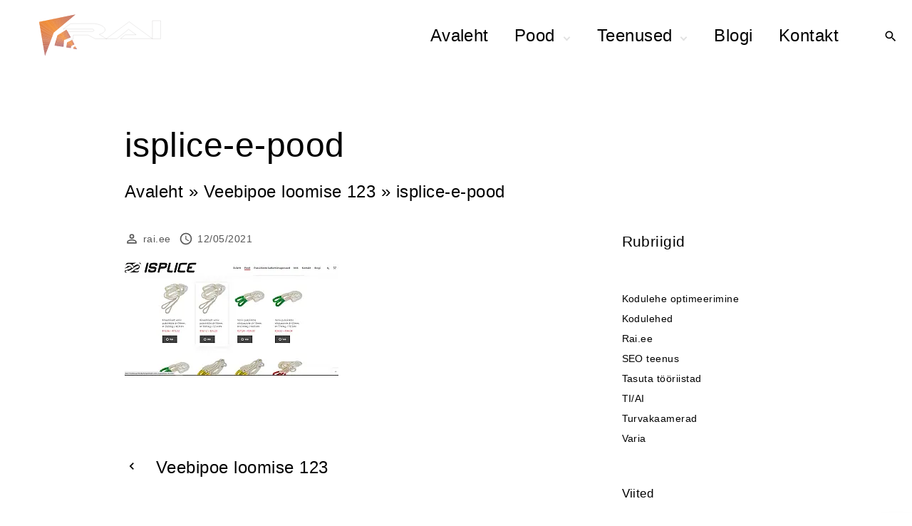

--- FILE ---
content_type: text/html; charset=UTF-8
request_url: https://rai.ee/veebipoe-loomise-123/isplice-e-pood/
body_size: 12488
content:
<!doctype html>
<html lang="et" class="no-js-disabled">
<head>
	<meta charset="UTF-8"/>
	<meta name="viewport" content="width=device-width, initial-scale=1"/>
	<link rel="profile" href="https://gmpg.org/xfn/11"/>
	<meta name='robots' content='index, follow, max-image-preview:large, max-snippet:-1, max-video-preview:-1' />
<script id="cookie-law-info-gcm-var-js">
var _ckyGcm = {"status":true,"default_settings":[{"analytics":"denied","advertisement":"denied","functional":"granted","necessary":"granted","ad_user_data":"denied","ad_personalization":"denied","regions":"All"}],"wait_for_update":1000,"url_passthrough":true,"ads_data_redaction":false}</script>
<script id="cookie-law-info-gcm-js" type="text/javascript" src="https://rai.ee/wp-content/plugins/cookie-law-info/lite/frontend/js/gcm.min.js"></script> <script id="cookieyes" type="text/javascript" src="https://cdn-cookieyes.com/client_data/44ab502a4b2d253ef639b3e8/script.js"></script>
	<!-- This site is optimized with the Yoast SEO plugin v26.6 - https://yoast.com/wordpress/plugins/seo/ -->
	<title>isplice-e-pood - rai.ee</title>
	<link rel="canonical" href="https://rai.ee/wp-content/uploads/2021/05/isplice-e-pood.webp" />
	<meta property="og:locale" content="et_EE" />
	<meta property="og:type" content="article" />
	<meta property="og:title" content="isplice-e-pood - rai.ee" />
	<meta property="og:url" content="https://rai.ee/wp-content/uploads/2021/05/isplice-e-pood.webp" />
	<meta property="og:site_name" content="rai.ee" />
	<meta property="article:publisher" content="https://www.facebook.com/raiee-455010331352076/" />
	<meta property="article:modified_time" content="2021-05-11T23:27:41+00:00" />
	<meta property="og:image" content="https://rai.ee/veebipoe-loomise-123/isplice-e-pood" />
	<meta property="og:image:width" content="711" />
	<meta property="og:image:height" content="255" />
	<meta property="og:image:type" content="image/png" />
	<script type="application/ld+json" class="yoast-schema-graph">{"@context":"https://schema.org","@graph":[{"@type":"WebPage","@id":"https://rai.ee/wp-content/uploads/2021/05/isplice-e-pood.webp","url":"https://rai.ee/wp-content/uploads/2021/05/isplice-e-pood.webp","name":"isplice-e-pood - rai.ee","isPartOf":{"@id":"https://rai.ee/#website"},"primaryImageOfPage":{"@id":"https://rai.ee/wp-content/uploads/2021/05/isplice-e-pood.webp#primaryimage"},"image":{"@id":"https://rai.ee/wp-content/uploads/2021/05/isplice-e-pood.webp#primaryimage"},"thumbnailUrl":"https://rai.ee/wp-content/uploads/2021/05/isplice-e-pood.webp","datePublished":"2021-05-11T23:26:52+00:00","dateModified":"2021-05-11T23:27:41+00:00","breadcrumb":{"@id":"https://rai.ee/wp-content/uploads/2021/05/isplice-e-pood.webp#breadcrumb"},"inLanguage":"et","potentialAction":[{"@type":"ReadAction","target":["https://rai.ee/wp-content/uploads/2021/05/isplice-e-pood.webp"]}]},{"@type":"ImageObject","inLanguage":"et","@id":"https://rai.ee/wp-content/uploads/2021/05/isplice-e-pood.webp#primaryimage","url":"https://rai.ee/wp-content/uploads/2021/05/isplice-e-pood.webp","contentUrl":"https://rai.ee/wp-content/uploads/2021/05/isplice-e-pood.webp","width":300,"height":160},{"@type":"BreadcrumbList","@id":"https://rai.ee/wp-content/uploads/2021/05/isplice-e-pood.webp#breadcrumb","itemListElement":[{"@type":"ListItem","position":1,"name":"Avaleht","item":"https://rai.ee/"},{"@type":"ListItem","position":2,"name":"Veebipoe loomise 123","item":"https://rai.ee/veebipoe-loomise-123/"},{"@type":"ListItem","position":3,"name":"isplice-e-pood"}]},{"@type":"WebSite","@id":"https://rai.ee/#website","url":"https://rai.ee/","name":"rai.ee","description":"arvutid v&otilde;rgud side graafika video tr&uuml;kk audio videovalve turvalahendused","publisher":{"@id":"https://rai.ee/#organization"},"potentialAction":[{"@type":"SearchAction","target":{"@type":"EntryPoint","urlTemplate":"https://rai.ee/?s={search_term_string}"},"query-input":{"@type":"PropertyValueSpecification","valueRequired":true,"valueName":"search_term_string"}}],"inLanguage":"et"},{"@type":"Organization","@id":"https://rai.ee/#organization","name":"Batoidea OÜ","url":"https://rai.ee/","logo":{"@type":"ImageObject","inLanguage":"et","@id":"https://rai.ee/#/schema/logo/image/","url":"https://rai.ee/wp-content/uploads/2018/07/rai_ee_.png","contentUrl":"https://rai.ee/wp-content/uploads/2018/07/rai_ee_.png","width":326,"height":134,"caption":"Batoidea OÜ"},"image":{"@id":"https://rai.ee/#/schema/logo/image/"},"sameAs":["https://www.facebook.com/raiee-455010331352076/"]}]}</script>
	<!-- / Yoast SEO plugin. -->


<link rel='dns-prefetch' href='//cdnjs.cloudflare.com' />
<link rel="alternate" type="application/rss+xml" title="rai.ee &raquo; RSS" href="https://rai.ee/feed/" />
<link rel="alternate" type="application/rss+xml" title="rai.ee &raquo; Kommentaaride RSS" href="https://rai.ee/comments/feed/" />
<link rel="alternate" title="oEmbed (JSON)" type="application/json+oembed" href="https://rai.ee/wp-json/oembed/1.0/embed?url=https%3A%2F%2Frai.ee%2Fveebipoe-loomise-123%2Fisplice-e-pood%2F&#038;lang=et" />
<link rel="alternate" title="oEmbed (XML)" type="text/xml+oembed" href="https://rai.ee/wp-json/oembed/1.0/embed?url=https%3A%2F%2Frai.ee%2Fveebipoe-loomise-123%2Fisplice-e-pood%2F&#038;format=xml&#038;lang=et" />
<style id='wp-img-auto-sizes-contain-inline-css'>
img:is([sizes=auto i],[sizes^="auto," i]){contain-intrinsic-size:3000px 1500px}
/*# sourceURL=wp-img-auto-sizes-contain-inline-css */
</style>
<link rel='stylesheet' id='formidable-css' href='https://rai.ee/wp-content/plugins/formidable/css/formidableforms.css?ver=12181531' media='all' />
<style id='wp-block-library-inline-css'>
:root{--wp-block-synced-color:#7a00df;--wp-block-synced-color--rgb:122,0,223;--wp-bound-block-color:var(--wp-block-synced-color);--wp-editor-canvas-background:#ddd;--wp-admin-theme-color:#007cba;--wp-admin-theme-color--rgb:0,124,186;--wp-admin-theme-color-darker-10:#006ba1;--wp-admin-theme-color-darker-10--rgb:0,107,160.5;--wp-admin-theme-color-darker-20:#005a87;--wp-admin-theme-color-darker-20--rgb:0,90,135;--wp-admin-border-width-focus:2px}@media (min-resolution:192dpi){:root{--wp-admin-border-width-focus:1.5px}}.wp-element-button{cursor:pointer}:root .has-very-light-gray-background-color{background-color:#eee}:root .has-very-dark-gray-background-color{background-color:#313131}:root .has-very-light-gray-color{color:#eee}:root .has-very-dark-gray-color{color:#313131}:root .has-vivid-green-cyan-to-vivid-cyan-blue-gradient-background{background:linear-gradient(135deg,#00d084,#0693e3)}:root .has-purple-crush-gradient-background{background:linear-gradient(135deg,#34e2e4,#4721fb 50%,#ab1dfe)}:root .has-hazy-dawn-gradient-background{background:linear-gradient(135deg,#faaca8,#dad0ec)}:root .has-subdued-olive-gradient-background{background:linear-gradient(135deg,#fafae1,#67a671)}:root .has-atomic-cream-gradient-background{background:linear-gradient(135deg,#fdd79a,#004a59)}:root .has-nightshade-gradient-background{background:linear-gradient(135deg,#330968,#31cdcf)}:root .has-midnight-gradient-background{background:linear-gradient(135deg,#020381,#2874fc)}:root{--wp--preset--font-size--normal:16px;--wp--preset--font-size--huge:42px}.has-regular-font-size{font-size:1em}.has-larger-font-size{font-size:2.625em}.has-normal-font-size{font-size:var(--wp--preset--font-size--normal)}.has-huge-font-size{font-size:var(--wp--preset--font-size--huge)}.has-text-align-center{text-align:center}.has-text-align-left{text-align:left}.has-text-align-right{text-align:right}.has-fit-text{white-space:nowrap!important}#end-resizable-editor-section{display:none}.aligncenter{clear:both}.items-justified-left{justify-content:flex-start}.items-justified-center{justify-content:center}.items-justified-right{justify-content:flex-end}.items-justified-space-between{justify-content:space-between}.screen-reader-text{border:0;clip-path:inset(50%);height:1px;margin:-1px;overflow:hidden;padding:0;position:absolute;width:1px;word-wrap:normal!important}.screen-reader-text:focus{background-color:#ddd;clip-path:none;color:#444;display:block;font-size:1em;height:auto;left:5px;line-height:normal;padding:15px 23px 14px;text-decoration:none;top:5px;width:auto;z-index:100000}html :where(.has-border-color){border-style:solid}html :where([style*=border-top-color]){border-top-style:solid}html :where([style*=border-right-color]){border-right-style:solid}html :where([style*=border-bottom-color]){border-bottom-style:solid}html :where([style*=border-left-color]){border-left-style:solid}html :where([style*=border-width]){border-style:solid}html :where([style*=border-top-width]){border-top-style:solid}html :where([style*=border-right-width]){border-right-style:solid}html :where([style*=border-bottom-width]){border-bottom-style:solid}html :where([style*=border-left-width]){border-left-style:solid}html :where(img[class*=wp-image-]){height:auto;max-width:100%}:where(figure){margin:0 0 1em}html :where(.is-position-sticky){--wp-admin--admin-bar--position-offset:var(--wp-admin--admin-bar--height,0px)}@media screen and (max-width:600px){html :where(.is-position-sticky){--wp-admin--admin-bar--position-offset:0px}}

/*# sourceURL=wp-block-library-inline-css */
</style><style id='wp-block-categories-inline-css'>
.wp-block-categories{box-sizing:border-box}.wp-block-categories.alignleft{margin-right:2em}.wp-block-categories.alignright{margin-left:2em}.wp-block-categories.wp-block-categories-dropdown.aligncenter{text-align:center}.wp-block-categories .wp-block-categories__label{display:block;width:100%}
/*# sourceURL=https://rai.ee/wp-includes/blocks/categories/style.min.css */
</style>
<style id='wp-block-heading-inline-css'>
h1:where(.wp-block-heading).has-background,h2:where(.wp-block-heading).has-background,h3:where(.wp-block-heading).has-background,h4:where(.wp-block-heading).has-background,h5:where(.wp-block-heading).has-background,h6:where(.wp-block-heading).has-background{padding:1.25em 2.375em}h1.has-text-align-left[style*=writing-mode]:where([style*=vertical-lr]),h1.has-text-align-right[style*=writing-mode]:where([style*=vertical-rl]),h2.has-text-align-left[style*=writing-mode]:where([style*=vertical-lr]),h2.has-text-align-right[style*=writing-mode]:where([style*=vertical-rl]),h3.has-text-align-left[style*=writing-mode]:where([style*=vertical-lr]),h3.has-text-align-right[style*=writing-mode]:where([style*=vertical-rl]),h4.has-text-align-left[style*=writing-mode]:where([style*=vertical-lr]),h4.has-text-align-right[style*=writing-mode]:where([style*=vertical-rl]),h5.has-text-align-left[style*=writing-mode]:where([style*=vertical-lr]),h5.has-text-align-right[style*=writing-mode]:where([style*=vertical-rl]),h6.has-text-align-left[style*=writing-mode]:where([style*=vertical-lr]),h6.has-text-align-right[style*=writing-mode]:where([style*=vertical-rl]){rotate:180deg}
/*# sourceURL=https://rai.ee/wp-includes/blocks/heading/style.min.css */
</style>
<link rel='stylesheet' id='wc-blocks-style-css' href='https://rai.ee/wp-content/plugins/woocommerce/assets/client/blocks/wc-blocks.css?ver=wc-10.4.2' media='all' />
<style id='global-styles-inline-css'>
:root{--wp--preset--aspect-ratio--square: 1;--wp--preset--aspect-ratio--4-3: 4/3;--wp--preset--aspect-ratio--3-4: 3/4;--wp--preset--aspect-ratio--3-2: 3/2;--wp--preset--aspect-ratio--2-3: 2/3;--wp--preset--aspect-ratio--16-9: 16/9;--wp--preset--aspect-ratio--9-16: 9/16;--wp--preset--color--black: #000000;--wp--preset--color--cyan-bluish-gray: #abb8c3;--wp--preset--color--white: #ffffff;--wp--preset--color--pale-pink: #f78da7;--wp--preset--color--vivid-red: #cf2e2e;--wp--preset--color--luminous-vivid-orange: #ff6900;--wp--preset--color--luminous-vivid-amber: #fcb900;--wp--preset--color--light-green-cyan: #7bdcb5;--wp--preset--color--vivid-green-cyan: #00d084;--wp--preset--color--pale-cyan-blue: #8ed1fc;--wp--preset--color--vivid-cyan-blue: #0693e3;--wp--preset--color--vivid-purple: #9b51e0;--wp--preset--color--light: var(--colorLight);--wp--preset--color--font: var(--colorFont);--wp--preset--color--font-muted: var(--colorFontMuted);--wp--preset--color--background: var(--colorBackground);--wp--preset--color--border: var(--colorBorder);--wp--preset--color--dark: var(--colorDark);--wp--preset--color--dark-muted: var(--colorDarkMuted);--wp--preset--color--main: var(--colorMain);--wp--preset--color--main-2: var(--colorMain2);--wp--preset--color--main-3: var(--colorMain3);--wp--preset--color--main-4: var(--colorMain4);--wp--preset--gradient--vivid-cyan-blue-to-vivid-purple: linear-gradient(135deg,rgb(6,147,227) 0%,rgb(155,81,224) 100%);--wp--preset--gradient--light-green-cyan-to-vivid-green-cyan: linear-gradient(135deg,rgb(122,220,180) 0%,rgb(0,208,130) 100%);--wp--preset--gradient--luminous-vivid-amber-to-luminous-vivid-orange: linear-gradient(135deg,rgb(252,185,0) 0%,rgb(255,105,0) 100%);--wp--preset--gradient--luminous-vivid-orange-to-vivid-red: linear-gradient(135deg,rgb(255,105,0) 0%,rgb(207,46,46) 100%);--wp--preset--gradient--very-light-gray-to-cyan-bluish-gray: linear-gradient(135deg,rgb(238,238,238) 0%,rgb(169,184,195) 100%);--wp--preset--gradient--cool-to-warm-spectrum: linear-gradient(135deg,rgb(74,234,220) 0%,rgb(151,120,209) 20%,rgb(207,42,186) 40%,rgb(238,44,130) 60%,rgb(251,105,98) 80%,rgb(254,248,76) 100%);--wp--preset--gradient--blush-light-purple: linear-gradient(135deg,rgb(255,206,236) 0%,rgb(152,150,240) 100%);--wp--preset--gradient--blush-bordeaux: linear-gradient(135deg,rgb(254,205,165) 0%,rgb(254,45,45) 50%,rgb(107,0,62) 100%);--wp--preset--gradient--luminous-dusk: linear-gradient(135deg,rgb(255,203,112) 0%,rgb(199,81,192) 50%,rgb(65,88,208) 100%);--wp--preset--gradient--pale-ocean: linear-gradient(135deg,rgb(255,245,203) 0%,rgb(182,227,212) 50%,rgb(51,167,181) 100%);--wp--preset--gradient--electric-grass: linear-gradient(135deg,rgb(202,248,128) 0%,rgb(113,206,126) 100%);--wp--preset--gradient--midnight: linear-gradient(135deg,rgb(2,3,129) 0%,rgb(40,116,252) 100%);--wp--preset--font-size--small: 13px;--wp--preset--font-size--medium: 20px;--wp--preset--font-size--large: 36px;--wp--preset--font-size--x-large: 42px;--wp--preset--font-size--normal: 18px;--wp--preset--font-size--huge: 1.65em;--wp--preset--font-size--xl: calc(1em + 1.5vmin);--wp--preset--font-size--xxl: calc(2em + 2vmin);--wp--preset--font-size--xxxl: calc(2.25em + 5vmin);--wp--preset--font-size--xxxxl: calc(2.25em + 7vmin);--wp--preset--spacing--20: 0.44rem;--wp--preset--spacing--30: 0.67rem;--wp--preset--spacing--40: 1rem;--wp--preset--spacing--50: 1.5rem;--wp--preset--spacing--60: 2.25rem;--wp--preset--spacing--70: 3.38rem;--wp--preset--spacing--80: 5.06rem;--wp--preset--shadow--natural: 6px 6px 9px rgba(0, 0, 0, 0.2);--wp--preset--shadow--deep: 12px 12px 50px rgba(0, 0, 0, 0.4);--wp--preset--shadow--sharp: 6px 6px 0px rgba(0, 0, 0, 0.2);--wp--preset--shadow--outlined: 6px 6px 0px -3px rgb(255, 255, 255), 6px 6px rgb(0, 0, 0);--wp--preset--shadow--crisp: 6px 6px 0px rgb(0, 0, 0);}:root { --wp--style--global--content-size: 1140px;--wp--style--global--wide-size: 1250px; }:where(body) { margin: 0; }.wp-site-blocks > .alignleft { float: left; margin-right: 2em; }.wp-site-blocks > .alignright { float: right; margin-left: 2em; }.wp-site-blocks > .aligncenter { justify-content: center; margin-left: auto; margin-right: auto; }:where(.is-layout-flex){gap: 0.5em;}:where(.is-layout-grid){gap: 0.5em;}.is-layout-flow > .alignleft{float: left;margin-inline-start: 0;margin-inline-end: 2em;}.is-layout-flow > .alignright{float: right;margin-inline-start: 2em;margin-inline-end: 0;}.is-layout-flow > .aligncenter{margin-left: auto !important;margin-right: auto !important;}.is-layout-constrained > .alignleft{float: left;margin-inline-start: 0;margin-inline-end: 2em;}.is-layout-constrained > .alignright{float: right;margin-inline-start: 2em;margin-inline-end: 0;}.is-layout-constrained > .aligncenter{margin-left: auto !important;margin-right: auto !important;}.is-layout-constrained > :where(:not(.alignleft):not(.alignright):not(.alignfull)){max-width: var(--wp--style--global--content-size);margin-left: auto !important;margin-right: auto !important;}.is-layout-constrained > .alignwide{max-width: var(--wp--style--global--wide-size);}body .is-layout-flex{display: flex;}.is-layout-flex{flex-wrap: wrap;align-items: center;}.is-layout-flex > :is(*, div){margin: 0;}body .is-layout-grid{display: grid;}.is-layout-grid > :is(*, div){margin: 0;}body{padding-top: 0px;padding-right: 0px;padding-bottom: 0px;padding-left: 0px;}:root :where(.wp-element-button, .wp-block-button__link){background-color: #32373c;border-width: 0;color: #fff;font-family: inherit;font-size: inherit;font-style: inherit;font-weight: inherit;letter-spacing: inherit;line-height: inherit;padding-top: calc(0.667em + 2px);padding-right: calc(1.333em + 2px);padding-bottom: calc(0.667em + 2px);padding-left: calc(1.333em + 2px);text-decoration: none;text-transform: inherit;}.has-black-color{color: var(--wp--preset--color--black) !important;}.has-cyan-bluish-gray-color{color: var(--wp--preset--color--cyan-bluish-gray) !important;}.has-white-color{color: var(--wp--preset--color--white) !important;}.has-pale-pink-color{color: var(--wp--preset--color--pale-pink) !important;}.has-vivid-red-color{color: var(--wp--preset--color--vivid-red) !important;}.has-luminous-vivid-orange-color{color: var(--wp--preset--color--luminous-vivid-orange) !important;}.has-luminous-vivid-amber-color{color: var(--wp--preset--color--luminous-vivid-amber) !important;}.has-light-green-cyan-color{color: var(--wp--preset--color--light-green-cyan) !important;}.has-vivid-green-cyan-color{color: var(--wp--preset--color--vivid-green-cyan) !important;}.has-pale-cyan-blue-color{color: var(--wp--preset--color--pale-cyan-blue) !important;}.has-vivid-cyan-blue-color{color: var(--wp--preset--color--vivid-cyan-blue) !important;}.has-vivid-purple-color{color: var(--wp--preset--color--vivid-purple) !important;}.has-light-color{color: var(--wp--preset--color--light) !important;}.has-font-color{color: var(--wp--preset--color--font) !important;}.has-font-muted-color{color: var(--wp--preset--color--font-muted) !important;}.has-background-color{color: var(--wp--preset--color--background) !important;}.has-border-color{color: var(--wp--preset--color--border) !important;}.has-dark-color{color: var(--wp--preset--color--dark) !important;}.has-dark-muted-color{color: var(--wp--preset--color--dark-muted) !important;}.has-main-color{color: var(--wp--preset--color--main) !important;}.has-main-2-color{color: var(--wp--preset--color--main-2) !important;}.has-main-3-color{color: var(--wp--preset--color--main-3) !important;}.has-main-4-color{color: var(--wp--preset--color--main-4) !important;}.has-black-background-color{background-color: var(--wp--preset--color--black) !important;}.has-cyan-bluish-gray-background-color{background-color: var(--wp--preset--color--cyan-bluish-gray) !important;}.has-white-background-color{background-color: var(--wp--preset--color--white) !important;}.has-pale-pink-background-color{background-color: var(--wp--preset--color--pale-pink) !important;}.has-vivid-red-background-color{background-color: var(--wp--preset--color--vivid-red) !important;}.has-luminous-vivid-orange-background-color{background-color: var(--wp--preset--color--luminous-vivid-orange) !important;}.has-luminous-vivid-amber-background-color{background-color: var(--wp--preset--color--luminous-vivid-amber) !important;}.has-light-green-cyan-background-color{background-color: var(--wp--preset--color--light-green-cyan) !important;}.has-vivid-green-cyan-background-color{background-color: var(--wp--preset--color--vivid-green-cyan) !important;}.has-pale-cyan-blue-background-color{background-color: var(--wp--preset--color--pale-cyan-blue) !important;}.has-vivid-cyan-blue-background-color{background-color: var(--wp--preset--color--vivid-cyan-blue) !important;}.has-vivid-purple-background-color{background-color: var(--wp--preset--color--vivid-purple) !important;}.has-light-background-color{background-color: var(--wp--preset--color--light) !important;}.has-font-background-color{background-color: var(--wp--preset--color--font) !important;}.has-font-muted-background-color{background-color: var(--wp--preset--color--font-muted) !important;}.has-background-background-color{background-color: var(--wp--preset--color--background) !important;}.has-border-background-color{background-color: var(--wp--preset--color--border) !important;}.has-dark-background-color{background-color: var(--wp--preset--color--dark) !important;}.has-dark-muted-background-color{background-color: var(--wp--preset--color--dark-muted) !important;}.has-main-background-color{background-color: var(--wp--preset--color--main) !important;}.has-main-2-background-color{background-color: var(--wp--preset--color--main-2) !important;}.has-main-3-background-color{background-color: var(--wp--preset--color--main-3) !important;}.has-main-4-background-color{background-color: var(--wp--preset--color--main-4) !important;}.has-black-border-color{border-color: var(--wp--preset--color--black) !important;}.has-cyan-bluish-gray-border-color{border-color: var(--wp--preset--color--cyan-bluish-gray) !important;}.has-white-border-color{border-color: var(--wp--preset--color--white) !important;}.has-pale-pink-border-color{border-color: var(--wp--preset--color--pale-pink) !important;}.has-vivid-red-border-color{border-color: var(--wp--preset--color--vivid-red) !important;}.has-luminous-vivid-orange-border-color{border-color: var(--wp--preset--color--luminous-vivid-orange) !important;}.has-luminous-vivid-amber-border-color{border-color: var(--wp--preset--color--luminous-vivid-amber) !important;}.has-light-green-cyan-border-color{border-color: var(--wp--preset--color--light-green-cyan) !important;}.has-vivid-green-cyan-border-color{border-color: var(--wp--preset--color--vivid-green-cyan) !important;}.has-pale-cyan-blue-border-color{border-color: var(--wp--preset--color--pale-cyan-blue) !important;}.has-vivid-cyan-blue-border-color{border-color: var(--wp--preset--color--vivid-cyan-blue) !important;}.has-vivid-purple-border-color{border-color: var(--wp--preset--color--vivid-purple) !important;}.has-light-border-color{border-color: var(--wp--preset--color--light) !important;}.has-font-border-color{border-color: var(--wp--preset--color--font) !important;}.has-font-muted-border-color{border-color: var(--wp--preset--color--font-muted) !important;}.has-background-border-color{border-color: var(--wp--preset--color--background) !important;}.has-border-border-color{border-color: var(--wp--preset--color--border) !important;}.has-dark-border-color{border-color: var(--wp--preset--color--dark) !important;}.has-dark-muted-border-color{border-color: var(--wp--preset--color--dark-muted) !important;}.has-main-border-color{border-color: var(--wp--preset--color--main) !important;}.has-main-2-border-color{border-color: var(--wp--preset--color--main-2) !important;}.has-main-3-border-color{border-color: var(--wp--preset--color--main-3) !important;}.has-main-4-border-color{border-color: var(--wp--preset--color--main-4) !important;}.has-vivid-cyan-blue-to-vivid-purple-gradient-background{background: var(--wp--preset--gradient--vivid-cyan-blue-to-vivid-purple) !important;}.has-light-green-cyan-to-vivid-green-cyan-gradient-background{background: var(--wp--preset--gradient--light-green-cyan-to-vivid-green-cyan) !important;}.has-luminous-vivid-amber-to-luminous-vivid-orange-gradient-background{background: var(--wp--preset--gradient--luminous-vivid-amber-to-luminous-vivid-orange) !important;}.has-luminous-vivid-orange-to-vivid-red-gradient-background{background: var(--wp--preset--gradient--luminous-vivid-orange-to-vivid-red) !important;}.has-very-light-gray-to-cyan-bluish-gray-gradient-background{background: var(--wp--preset--gradient--very-light-gray-to-cyan-bluish-gray) !important;}.has-cool-to-warm-spectrum-gradient-background{background: var(--wp--preset--gradient--cool-to-warm-spectrum) !important;}.has-blush-light-purple-gradient-background{background: var(--wp--preset--gradient--blush-light-purple) !important;}.has-blush-bordeaux-gradient-background{background: var(--wp--preset--gradient--blush-bordeaux) !important;}.has-luminous-dusk-gradient-background{background: var(--wp--preset--gradient--luminous-dusk) !important;}.has-pale-ocean-gradient-background{background: var(--wp--preset--gradient--pale-ocean) !important;}.has-electric-grass-gradient-background{background: var(--wp--preset--gradient--electric-grass) !important;}.has-midnight-gradient-background{background: var(--wp--preset--gradient--midnight) !important;}.has-small-font-size{font-size: var(--wp--preset--font-size--small) !important;}.has-medium-font-size{font-size: var(--wp--preset--font-size--medium) !important;}.has-large-font-size{font-size: var(--wp--preset--font-size--large) !important;}.has-x-large-font-size{font-size: var(--wp--preset--font-size--x-large) !important;}.has-normal-font-size{font-size: var(--wp--preset--font-size--normal) !important;}.has-huge-font-size{font-size: var(--wp--preset--font-size--huge) !important;}.has-xl-font-size{font-size: var(--wp--preset--font-size--xl) !important;}.has-xxl-font-size{font-size: var(--wp--preset--font-size--xxl) !important;}.has-xxxl-font-size{font-size: var(--wp--preset--font-size--xxxl) !important;}.has-xxxxl-font-size{font-size: var(--wp--preset--font-size--xxxxl) !important;}
/*# sourceURL=global-styles-inline-css */
</style>

<link rel='stylesheet' id='woocommerce-layout-css' href='https://rai.ee/wp-content/plugins/woocommerce/assets/css/woocommerce-layout.css?ver=10.4.2' media='all' />
<link rel='stylesheet' id='woocommerce-smallscreen-css' href='https://rai.ee/wp-content/plugins/woocommerce/assets/css/woocommerce-smallscreen.css?ver=10.4.2' media='only screen and (max-width: 768px)' />
<link rel='stylesheet' id='woocommerce-general-css' href='https://rai.ee/wp-content/plugins/woocommerce/assets/css/woocommerce.css?ver=10.4.2' media='all' />
<style id='woocommerce-inline-inline-css'>
.woocommerce form .form-row .required { visibility: visible; }
/*# sourceURL=woocommerce-inline-inline-css */
</style>
<link rel='stylesheet' id='select2css-css' href='//cdnjs.cloudflare.com/ajax/libs/select2/4.0.7/css/select2.css?ver=1.0' media='all' />
<link rel='stylesheet' id='exs-style-css' href='https://rai.ee/wp-content/themes/exs/assets/css/min/main-1200.css?ver=2.5.9' media='all' />
<link rel='stylesheet' id='exs-shop-style-css' href='https://rai.ee/wp-content/themes/exs/assets/css/min/shop.css?ver=2.5.9' media='all' />
<link rel='stylesheet' id='exs-shop-animation-style-css' href='https://rai.ee/wp-content/themes/exs/assets/css/min/shop-animation2.css?ver=2.5.9' media='all' />
<link rel='stylesheet' id='exs-glightbox-style-css' href='https://rai.ee/wp-content/themes/exs/assets/vendors/glightbox/glightbox.min.css?ver=2.5.9' media='all' />
<style id='exs-style-inline-inline-css'>
:root{--colorLight:#ffffff;--colorLightRGB:255,255,255;--colorFont:#000000;--colorFontMuted:#565656;--colorBackground:#f7f7f7;--colorBorder:#e1e1e1;--colorDark:#000000;--colorDarkMuted:#000000;--colorMain:#dd8500;--colorMain2:#dd8500;--colorMain3:#ea6500;--colorMain4:#0066bf;--btn-fs:.92em;--socialGap:1em;--wli-my:.5em;--sb-gap:2.5rem;--sideNavWidth:290px;--sideNavPX:20px;--mobileNavWidth:290px;--mobileNavPX:20px;--sfixWidth:320px;--sfixPX:30px;}body{font-size:24px;}
/*# sourceURL=exs-style-inline-inline-css */
</style>
<script src="https://rai.ee/wp-includes/js/jquery/jquery.min.js?ver=3.7.1" id="jquery-core-js"></script>
<script src="https://rai.ee/wp-content/plugins/woocommerce/assets/js/jquery-blockui/jquery.blockUI.min.js?ver=2.7.0-wc.10.4.2" id="wc-jquery-blockui-js" defer data-wp-strategy="defer"></script>
<script id="wc-add-to-cart-js-extra">
var wc_add_to_cart_params = {"ajax_url":"/wp-admin/admin-ajax.php","wc_ajax_url":"/?wc-ajax=%%endpoint%%","i18n_view_cart":"Vaata ostukorvi","cart_url":"https://rai.ee/ostukorv/","is_cart":"","cart_redirect_after_add":"no"};
//# sourceURL=wc-add-to-cart-js-extra
</script>
<script src="https://rai.ee/wp-content/plugins/woocommerce/assets/js/frontend/add-to-cart.min.js?ver=10.4.2" id="wc-add-to-cart-js" defer data-wp-strategy="defer"></script>
<script src="https://rai.ee/wp-content/plugins/woocommerce/assets/js/js-cookie/js.cookie.min.js?ver=2.1.4-wc.10.4.2" id="wc-js-cookie-js" defer data-wp-strategy="defer"></script>
<script id="woocommerce-js-extra">
var woocommerce_params = {"ajax_url":"/wp-admin/admin-ajax.php","wc_ajax_url":"/?wc-ajax=%%endpoint%%","i18n_password_show":"Show password","i18n_password_hide":"Hide password"};
//# sourceURL=woocommerce-js-extra
</script>
<script src="https://rai.ee/wp-content/plugins/woocommerce/assets/js/frontend/woocommerce.min.js?ver=10.4.2" id="woocommerce-js" defer data-wp-strategy="defer"></script>
<script src="https://rai.ee/wp-content/plugins/woocommerce/assets/js/select2/select2.full.min.js?ver=4.0.3-wc.10.4.2" id="wc-select2-js" defer data-wp-strategy="defer"></script>
<link rel="https://api.w.org/" href="https://rai.ee/wp-json/" /><link rel="alternate" title="JSON" type="application/json" href="https://rai.ee/wp-json/wp/v2/media/1075" /><link rel="EditURI" type="application/rsd+xml" title="RSD" href="https://rai.ee/xmlrpc.php?rsd" />

<link rel='shortlink' href='https://rai.ee/?p=1075' />
            <link href="https://cdnjs.cloudflare.com/ajax/libs/chosen/1.8.7/chosen.css" rel="stylesheet" />
            <script src="https://cdnjs.cloudflare.com/ajax/libs/chosen/1.8.7/chosen.jquery.min.js"></script>
            	<noscript><style>.woocommerce-product-gallery{ opacity: 1 !important; }</style></noscript>
	<!-- Google tag (gtag.js) -->
<script async src="https://www.googletagmanager.com/gtag/js?id=G-BY2TB5XXCX"></script>
<script>
  window.dataLayer = window.dataLayer || [];
  function gtag(){dataLayer.push(arguments);}
  gtag('js', new Date());

  gtag('config', 'G-BY2TB5XXCX');
</script><!-- Facebook Pixel Code -->
<script>
  !function(f,b,e,v,n,t,s)
  {if(f.fbq)return;n=f.fbq=function(){n.callMethod?
  n.callMethod.apply(n,arguments):n.queue.push(arguments)};
  if(!f._fbq)f._fbq=n;n.push=n;n.loaded=!0;n.version='2.0';
  n.queue=[];t=b.createElement(e);t.async=!0;
  t.src=v;s=b.getElementsByTagName(e)[0];
  s.parentNode.insertBefore(t,s)}(window, document,'script',
  'https://connect.facebook.net/en_US/fbevents.js');
  fbq('init', '261135881853171');
  fbq('track', 'PageView');
</script>
<noscript>
<img height="1" width="1" alt= "meta" style="display:none" 
       src="https://www.facebook.com/tr?id=261135881853171&ev=PageView&noscript=1"/>
</noscript>
<!-- End Facebook Pixel Code --><style class="wpcode-css-snippet">.woocommerce ul.products li.product h2 {
    line-height: 2.5ex;
  	height: 5ex; /* 2.5ex for each visible line */
  	overflow: hidden;
}</style><link rel="icon" href="https://rai.ee/wp-content/uploads/2015/04/cropped-logo_noshadow_b-32x32.gif" sizes="32x32" />
<link rel="icon" href="https://rai.ee/wp-content/uploads/2015/04/cropped-logo_noshadow_b-192x192.gif" sizes="192x192" />
<link rel="apple-touch-icon" href="https://rai.ee/wp-content/uploads/2015/04/cropped-logo_noshadow_b-180x180.gif" />
<meta name="msapplication-TileImage" content="https://rai.ee/wp-content/uploads/2015/04/cropped-logo_noshadow_b-270x270.gif" />
</head>
<body id="body" class="attachment wp-singular attachment-template-default single single-attachment postid-1075 attachmentid-1075 attachment-webp wp-custom-logo wp-theme-exs theme-exs woocommerce-no-js singular with-sidebar woo woocommerce" itemtype="https://schema.org/Blog" itemscope="itemscope" data-nonce="982f101ead" data-ajax="https://rai.ee/wp-admin/admin-ajax.php"
	>
<a id="skip_link" class="screen-reader-text skip-link" href="#main">Skip to content</a>
<div id="box" class="box-normal">
	<div id="top-wrap" class="container-960"><div id="header-affix-wrap" class="header-wrap l  ">
		<header id="header"
	        data-bg="l"
			class="header header-1 l  menu-right scrolltop-sticky    has-menu ">
						<div class="container-fluid">
			<a class="logo logo-left with-image   " href="https://rai.ee/" rel="home" itemprop="url">
	<img width="2598" height="950" src="https://rai.ee/wp-content/uploads/2020/10/rai_logo_w20.svg" class="attachment-full size-full" alt="rai.ee" loading="eager" decoding="async" fetchpriority="high" /></a><!-- .logo -->
			<div id="logo-align"></div>
			<div id="overlay"
	></div>				<nav id="nav_top" class="top-nav" aria-label="Top Menu">
					<ul id="menu-menyy-ee" class="top-menu menu-low-items"><li id="menu-item-993" class="menu-item menu-item-type-post_type menu-item-object-page menu-item-home menu-item-993"><a href="https://rai.ee/" title="rai.ee avaleht" data-hover="Avaleht"><span class="nav-menu-item-inside" data-hover="Avaleht">Avaleht</span></a></li>
<li id="menu-item-1000" class="menu-item menu-item-type-post_type menu-item-object-page menu-item-has-children menu-item-1000"><a href="https://rai.ee/pood/" title="turvakaamerate e-pood" data-hover="Pood"><span class="nav-menu-item-inside" data-hover="Pood">Pood</span></a>
<ul class="sub-menu">
	<li id="menu-item-998" class="menu-item menu-item-type-post_type menu-item-object-page menu-item-998"><a href="https://rai.ee/minu-konto/" data-hover="Minu konto"><span class="nav-menu-item-inside" data-hover="Minu konto">Minu konto</span></a></li>
	<li id="menu-item-999" class="menu-item menu-item-type-post_type menu-item-object-page menu-item-999"><a href="https://rai.ee/ostukorv/" data-hover="Ostukorv"><span class="nav-menu-item-inside" data-hover="Ostukorv">Ostukorv</span></a></li>
	<li id="menu-item-997" class="menu-item menu-item-type-post_type menu-item-object-page menu-item-997"><a href="https://rai.ee/kassa/" data-hover="Kassa"><span class="nav-menu-item-inside" data-hover="Kassa">Kassa</span></a></li>
</ul>
</li>
<li id="menu-item-1002" class="menu-item menu-item-type-post_type menu-item-object-page menu-item-has-children menu-item-1002"><a href="https://rai.ee/teenused/" data-hover="Teenused"><span class="nav-menu-item-inside" data-hover="Teenused">Teenused</span></a>
<ul class="sub-menu">
	<li id="menu-item-1007" class="menu-item menu-item-type-post_type menu-item-object-page menu-item-1007"><a href="https://rai.ee/teenused/veebilehtede-loomine/" title="Kodulehekülgede loomine" data-hover="Veebilehtede loomine"><span class="nav-menu-item-inside" data-hover="Veebilehtede loomine">Veebilehtede loomine</span></a></li>
	<li id="menu-item-1004" class="menu-item menu-item-type-post_type menu-item-object-page menu-item-1004"><a href="https://rai.ee/teenused/otsimootoritele-optimeerimine-seo-kodulehe-leitavus-kiirus-mugavus-ja-tulemused/" title="SEO teenus" data-hover="Otsimootoritele optimeerimine – SEO"><span class="nav-menu-item-inside" data-hover="Otsimootoritele optimeerimine – SEO">Otsimootoritele optimeerimine – SEO</span></a></li>
	<li id="menu-item-1003" class="menu-item menu-item-type-post_type menu-item-object-page menu-item-1003"><a href="https://rai.ee/teenused/kujundusteenused/" data-hover="Kujundusteenused"><span class="nav-menu-item-inside" data-hover="Kujundusteenused">Kujundusteenused</span></a></li>
	<li id="menu-item-1005" class="menu-item menu-item-type-post_type menu-item-object-page menu-item-1005"><a href="https://rai.ee/teenused/tarkvara-lokaliseerimine/" data-hover="Tarkvara lokaliseerimine"><span class="nav-menu-item-inside" data-hover="Tarkvara lokaliseerimine">Tarkvara lokaliseerimine</span></a></li>
	<li id="menu-item-1008" class="menu-item menu-item-type-post_type menu-item-object-page menu-item-1008"><a href="https://rai.ee/teenused/valveseadmed-turvakaamerad/" data-hover="Valveseadmed"><span class="nav-menu-item-inside" data-hover="Valveseadmed">Valveseadmed</span></a></li>
</ul>
</li>
<li id="menu-item-994" class="menu-item menu-item-type-post_type menu-item-object-page current_page_parent menu-item-994"><a href="https://rai.ee/blogi/" data-hover="Blogi"><span class="nav-menu-item-inside" data-hover="Blogi">Blogi</span></a></li>
<li id="menu-item-1009" class="menu-item menu-item-type-post_type menu-item-object-page menu-item-1009"><a href="https://rai.ee/kontakt/" data-hover="Kontakt"><span class="nav-menu-item-inside" data-hover="Kontakt">Kontakt</span></a></li>
</ul>							<button id="nav_close" class="nav-btn active"
									aria-controls="nav_top"
									aria-expanded="true"
									aria-label="Top Menu Close"
																>
								<span></span>
							</button>
										</nav><!-- .top-nav -->
						<div class="header-search ">
			<button id="search_toggle"
					aria-controls="search_dropdown"
					aria-expanded="false"
					aria-label="Search Dropdown Toggler"
								>
				<span class="svg-icon icon-magnify"><svg xmlns="http://www.w3.org/2000/svg" xmlns:xlink="http://www.w3.org/1999/xlink" version="1.1" width="24" height="24" viewBox="0 0 24 24">
	<path
		d="M9.5,3A6.5,6.5 0 0,1 16,9.5C16,11.11 15.41,12.59 14.44,13.73L14.71,14H15.5L20.5,19L19,20.5L14,15.5V14.71L13.73,14.44C12.59,15.41 11.11,16 9.5,16A6.5,6.5 0 0,1 3,9.5A6.5,6.5 0 0,1 9.5,3M9.5,5C7,5 5,7 5,9.5C5,12 7,14 9.5,14C12,14 14,12 14,9.5C14,7 12,5 9.5,5Z"/>
</svg>
</span>			</button>
		</div><!-- .header-search -->
						<button id="nav_toggle" class="nav-btn"
						aria-controls="nav_top"
						aria-expanded="false"
						aria-label="Top Menu Toggler"
										>
					<span></span>
				</button>
					</div><!-- .container -->
			</header><!-- #header -->
	</div><!-- #header-affix-wrap-->
<section class="title title-1    container-960"
	>
		<div class="container pt-3 pb-1">
					<h1 itemprop="headline">isplice-e-pood</h1>
			<nav class="breadcrumbs"><span><span><a href="https://rai.ee/">Avaleht</a></span> » <span><a href="https://rai.ee/veebipoe-loomise-123/">Veebipoe loomise 123</a></span> » <span class="breadcrumb_last" aria-current="page">isplice-e-pood</span></span></nav>	</div><!-- .container -->
	</section><!-- #title -->
</div><!-- #top-wrap-->	<div id="main" class="main sidebar-25 sidebar-gap- container-960">
		<div class="container  pb-5">
						<div id="columns" class="main-columns">
				<main id="col" class="column-main ">
								<div id="layout" class="layout-default">
					<article id="post-1075" class="post-1075 attachment type-attachment status-inherit hentry no-post-thumbnail" itemtype="https://schema.org/Article" itemscope="itemscope">
				<div class="item-content">
			<h4 class="hidden" itemscope="itemscope" itemprop="headline" itemtype="https://schema.org/Text">isplice-e-pood</h4>
			<footer
				class="entry-footer entry-footer-top ">			<span class="entry-author-wrap icon-inline ">
			<span class="svg-icon icon-account-outline"><svg xmlns="http://www.w3.org/2000/svg" xmlns:xlink="http://www.w3.org/1999/xlink" version="1.1" width="24" height="24" viewBox="0 0 24 24">
	<path
		d="M12,4A4,4 0 0,1 16,8A4,4 0 0,1 12,12A4,4 0 0,1 8,8A4,4 0 0,1 12,4M12,6A2,2 0 0,0 10,8A2,2 0 0,0 12,10A2,2 0 0,0 14,8A2,2 0 0,0 12,6M12,13C14.67,13 20,14.33 20,17V20H4V17C4,14.33 9.33,13 12,13M12,14.9C9.03,14.9 5.9,16.36 5.9,17V18.1H18.1V17C18.1,16.36 14.97,14.9 12,14.9Z"/>
</svg>
</span>				<span class="vcard author" itemtype="https://schema.org/Person" itemscope="itemscope" itemprop="author">
				<a href="https://rai.ee/author/raiadminn/" title="rai.ee tehtud postitused" rel="author" itemprop="url"><span itemprop="name">rai.ee</span></a>				</span><!-- .author -->
			</span><!--.entry-author-wrap-->
						<span class="entry-date-wrap icon-inline ">
			<span class="svg-icon icon-clock-outline"><svg xmlns="http://www.w3.org/2000/svg" xmlns:xlink="http://www.w3.org/1999/xlink" version="1.1" width="24" height="24" viewBox="0 0 24 24">
	<path
		d="M12,20A8,8 0 0,0 20,12A8,8 0 0,0 12,4A8,8 0 0,0 4,12A8,8 0 0,0 12,20M12,2A10,10 0 0,1 22,12A10,10 0 0,1 12,22C6.47,22 2,17.5 2,12A10,10 0 0,1 12,2M12.5,7V12.25L17,14.92L16.25,16.15L11,13V7H12.5Z"/>
</svg>
</span>				<span class="" itemprop="datePublished">
				12/05/2021				</span>
								<span class="hidden" itemprop="dateModified">
					12/05/2021				</span>
						</span><!--.entry-date-wrap-->
			</footer>
			<!-- .entry-footer -->

			<div class="entry-content" itemprop="text">
				<p class="attachment"><a href='https://rai.ee/wp-content/uploads/2021/05/isplice-e-pood.webp'><img decoding="async" width="300" height="160" src="https://rai.ee/wp-content/uploads/2021/05/isplice-e-pood.webp" class="attachment-medium size-medium" alt="" /></a></p>
			</div><!-- .entry-content -->

			<footer
				class="entry-footer entry-footer-bottom "></footer>
			<!-- .entry-footer -->

		</div><!-- .item-content -->
	</article><!-- #post-1075 -->
		<nav class="post-nav post-nav-layout-title">
			<div><a href="https://rai.ee/veebipoe-loomise-123/" rel="prev"><div class="post-nav-item prev-item">
							<span class="post-nav-arrow"><span class="svg-icon icon-chevron-left"><svg xmlns="http://www.w3.org/2000/svg" xmlns:xlink="http://www.w3.org/1999/xlink" version="1.1" width="24" height="24" viewBox="0 0 24 24">
	<path d="M15.41,16.58L10.83,12L15.41,7.41L14,6L8,12L14,18L15.41,16.58Z"/>
</svg>
</span></span>
							<span class="post-nav-words-wrap">
								<span class="post-nav-word"></span>
								<span class="post-nav-title">Veebipoe loomise 123</span>
							</span>
						</div></a></div><div></div>		</nav><!-- .navigation -->
					</div><!-- #layout -->
			</main><!-- #main -->
	<aside id="aside" itemtype="https://schema.org/WPSideBar" itemscope="itemscope" class="column-aside fs-14 ">
	<div id="widgets-wrap" class="widgets-wrap sticky">

		<div id="block-5" class="widget widget_block">
<h2 class="wp-block-heading">Rubriigid</h2>
</div><div id="block-2" class="widget widget_block widget_categories"><ul class="wp-block-categories-list wp-block-categories">	<li class="cat-item cat-item-72"><a href="https://rai.ee/category/kodulehe-optimeerimine/">Kodulehe optimeerimine</a>
</li>
	<li class="cat-item cat-item-114"><a href="https://rai.ee/category/kodulehed/">Kodulehed</a>
</li>
	<li class="cat-item cat-item-1"><a href="https://rai.ee/category/rai-ee/">Rai.ee</a>
</li>
	<li class="cat-item cat-item-118"><a href="https://rai.ee/category/seo-teenus/">SEO teenus</a>
</li>
	<li class="cat-item cat-item-139"><a href="https://rai.ee/category/tasuta-tooriistad/">Tasuta tööriistad</a>
</li>
	<li class="cat-item cat-item-147"><a href="https://rai.ee/category/ti-ai/">TI/AI</a>
</li>
	<li class="cat-item cat-item-67"><a href="https://rai.ee/category/turvakaamerad/">Turvakaamerad</a>
</li>
	<li class="cat-item cat-item-71"><a href="https://rai.ee/category/varia/">Varia</a>
</li>
</ul></div><div id="linkcat-2" class="widget widget_links"><h3 class="widget-title"><span>Viited</span></h3>
	<ul class='xoxo blogroll'>
<li><a href="http://www.andrico.ee" title="Arvutimängud, konsoolimängud, mänguseadmed, filmid, muusika">Andrico Online</a></li>
<li><a href="https://coolhot.eu/" rel="me" title="Kliimaseadmete müük ja paigaldus" target="_blank">Kliimaseadmete müük ja paigaldus</a></li>

	</ul>
</div>

		<div id="recent-posts-3" class="widget widget_recent_entries">
		<h3 class="widget-title"><span><span class="widget-title-word widget-title-word-1">Blogi</span></span></h3>
		<ul>
											<li>
					<a href="https://rai.ee/haid-puhi-3/">Häid pühi!</a>
									</li>
											<li>
					<a href="https://rai.ee/seo-ja-ti-ai-tehniline-sarnasus-voi-erinevus/">SEO ja TI (AI) tehniline sarnasus või erinevus?</a>
									</li>
											<li>
					<a href="https://rai.ee/digiligipaasetavus/">Digiligipääsetavus</a>
									</li>
					</ul>

		</div><div id="rss-4" class="widget widget_rss"><h3 class="widget-title"><span><a class="rsswidget rss-widget-feed" href="https://www.ria.ee/rss/blogi"><img class="rss-widget-icon" style="border:0" width="14" height="14" src="https://rai.ee/wp-includes/images/rss.png" alt="RSS" loading="lazy" /></a> <a class="rsswidget rss-widget-title" href="https://www.ria.ee/">RIA blogi</a></span></h3><ul><li><a class='rsswidget' href='https://www.ria.ee/blogi/rahvusvaheline-ulevaade-2026-4-nadala-olulisemad-kuberuudised'>Rahvusvaheline ülevaade 2026: 4. nädala olulisemad küberuudised</a></li><li><a class='rsswidget' href='https://www.ria.ee/blogi/olulisemad-turvanorkused-2026-aasta-4-nadalal-oracle-gitlab-tp-link-jt'>Olulisemad turvanõrkused 2026. aasta 4. nädalal: Oracle, GitLab, TP-Link jt</a></li><li><a class='rsswidget' href='https://www.ria.ee/blogi/kimwolfi-robotvorgustik-uus-oht-koduses-internetis-mis-nakatanud-miljoneid-seadmeid-ule'>Kimwolfi robotvõrgustik: uus oht koduses internetis, mis on nakatanud miljoneid seadmeid üle maailma </a></li></ul></div><div id="rss-6" class="widget widget_rss"><h3 class="widget-title"><span><a class="rsswidget rss-widget-feed" href="https://www.ria.ee/rss/kuberuudised"><img class="rss-widget-icon" style="border:0" width="14" height="14" src="https://rai.ee/wp-includes/images/rss.png" alt="RSS" loading="lazy" /></a> <a class="rsswidget rss-widget-title" href="https://www.ria.ee/">RIA küberuudised</a></span></h3><ul><li><a class='rsswidget' href='https://www.ria.ee/uudised/uus-toetus-aitab-kuberturvalisuse-ettevotetel-koos-teadlastega-uudseid-lahendusi-arendada'>Uus toetus aitab küberturvalisuse ettevõtetel koos teadlastega uudseid lahendusi arendada</a></li><li><a class='rsswidget' href='https://www.ria.ee/uudised/joulurahu-detsembris-kuberruumi-ei-joudnud'>Jõulurahu detsembris küberruumi ei jõudnud</a></li><li><a class='rsswidget' href='https://www.ria.ee/uudised/uuest-aastast-laienes-kuberturvalisuse-seadus'>Uuest aastast laienes küberturvalisuse seadus</a></li></ul></div><div id="rss-7" class="widget widget_rss"><h3 class="widget-title"><span><a class="rsswidget rss-widget-feed" href="https://novaator.err.ee/rss"><img class="rss-widget-icon" style="border:0" width="14" height="14" src="https://rai.ee/wp-includes/images/rss.png" alt="RSS" loading="lazy" /></a> <a class="rsswidget rss-widget-title" href="http://novaator.err.ee/">novaator | ERR</a></span></h3><ul><li><a class='rsswidget' href='https://novaator.err.ee/1609927682/valgetahe-saanud-erik-puura-erialane-mitmekesisus-toi-edu-ja-sisemise-konflikti'>Valgetähe saanud Erik Puura: erialane mitmekesisus tõi edu ja sisemise konflikti</a></li><li><a class='rsswidget' href='https://novaator.err.ee/1609927586/teenetemargi-saanud-tarmo-soomere-teadlaste-sonum-on-enamat-kui-diplomaatia'>Teenetemärgi saanud Tarmo Soomere: teadlaste sõnum on enamat kui diplomaatia</a></li><li><a class='rsswidget' href='https://novaator.err.ee/1609927460/teenetemargi-palvinud-rando-varnik-mul-suda-klopib-seda-uudist-kuuldes'>Teenetemärgi pälvinud Rando Värnik: mul süda klopib seda uudist kuuldes</a></li></ul></div>
	</div><!-- .widgets-wrap -->
</aside><!-- .column-aside -->
	</div><!-- #columns -->
		</div><!-- .container -->
	</div><!-- #main -->
	<div id="bottom-wrap"
	 class="container-960 "
	>
<div id="copyright" class="copyright i fs-14 "
	>
	<div class="container pt-2 pb-2">
		<div class="copyright-text text-center">
			rai.ee © <span class="copyright-year">2026</span> - All rights reserved		</div>
	</div><!-- .container -->
</div><!-- #copyright -->
</div><!-- #bottom-wrap -->
</div><!-- #box -->

<div id="search_dropdown">
	<form autocomplete="off" role="search" method="get" class="search-form" action="https://rai.ee/">

	<input
		type="search"
		id="search-form-697e3f30e934f"
		class="search-field"
		placeholder="Search"
		value=""
		name="s"
	/>
			<button type="submit" class="search-submit"><span class="svg-icon icon-magnify"><svg xmlns="http://www.w3.org/2000/svg" xmlns:xlink="http://www.w3.org/1999/xlink" version="1.1" width="24" height="24" viewBox="0 0 24 24">
	<path
		d="M9.5,3A6.5,6.5 0 0,1 16,9.5C16,11.11 15.41,12.59 14.44,13.73L14.71,14H15.5L20.5,19L19,20.5L14,15.5V14.71L13.73,14.44C12.59,15.41 11.11,16 9.5,16A6.5,6.5 0 0,1 3,9.5A6.5,6.5 0 0,1 9.5,3M9.5,5C7,5 5,7 5,9.5C5,12 7,14 9.5,14C12,14 14,12 14,9.5C14,7 12,5 9.5,5Z"/>
</svg>
</span>			<span class="screen-reader-text">Search</span>
		</button>
		
	<label for="search-form-697e3f30e934f" class="screen-reader-text">
		Search for:	</label>

</form><!-- .search-form -->
</div><!-- #search_dropdown -->
<button
	id="search_modal_close"
	class="nav-btn active"
	aria-controls="search_dropdown"
	aria-expanded="true"
	aria-label="Search Toggler"
	>
	<span></span>
</button>

	<a id="to-top" href="#body">
		<span class="screen-reader-text">
			Go to top		</span>
	</a>
<script type="speculationrules">
{"prefetch":[{"source":"document","where":{"and":[{"href_matches":"/*"},{"not":{"href_matches":["/wp-*.php","/wp-admin/*","/wp-content/uploads/*","/wp-content/*","/wp-content/plugins/*","/wp-content/themes/exs/*","/*\\?(.+)"]}},{"not":{"selector_matches":"a[rel~=\"nofollow\"]"}},{"not":{"selector_matches":".no-prefetch, .no-prefetch a"}}]},"eagerness":"conservative"}]}
</script>
	<script>
		(function () {
			var c = document.body.className;
			c = c.replace(/woocommerce-no-js/, 'woocommerce-js');
			document.body.className = c;
		})();
	</script>
	<script id="flying-pages-js-before">
window.FPConfig= {
	delay: 0,
	ignoreKeywords: ["\/wp-admin","\/wp-login.php","\/cart","\/checkout","add-to-cart","logout","#","?",".png",".jpeg",".jpg",".gif",".svg",".webp"],
	maxRPS: 3,
    hoverDelay: 50
};
//# sourceURL=flying-pages-js-before
</script>
<script src="https://rai.ee/wp-content/plugins/flying-pages/flying-pages.min.js?ver=2.4.7" id="flying-pages-js" defer></script>
<script id="pll_cookie_script-js-after">
(function() {
				var expirationDate = new Date();
				expirationDate.setTime( expirationDate.getTime() + 31536000 * 1000 );
				document.cookie = "pll_language=et; expires=" + expirationDate.toUTCString() + "; path=/; secure; SameSite=Lax";
			}());

//# sourceURL=pll_cookie_script-js-after
</script>
<script src="https://rai.ee/wp-content/themes/exs/assets/js/min/init.js?ver=2.5.9" id="exs-init-script-js"></script>
<script src="https://rai.ee/wp-content/themes/exs/assets/vendors/glightbox/glightbox.min.js?ver=2.5.9" id="exs-glightbox-script-js"></script>
<script src="https://rai.ee/wp-content/themes/exs/assets/vendors/glightbox/glightbox.init.js?ver=2.5.9" id="exs-glightbox-init-script-js"></script>
<script src="https://rai.ee/wp-content/plugins/woocommerce/assets/js/sourcebuster/sourcebuster.min.js?ver=10.4.2" id="sourcebuster-js-js"></script>
<script id="wc-order-attribution-js-extra">
var wc_order_attribution = {"params":{"lifetime":1.0e-5,"session":30,"base64":false,"ajaxurl":"https://rai.ee/wp-admin/admin-ajax.php","prefix":"wc_order_attribution_","allowTracking":true},"fields":{"source_type":"current.typ","referrer":"current_add.rf","utm_campaign":"current.cmp","utm_source":"current.src","utm_medium":"current.mdm","utm_content":"current.cnt","utm_id":"current.id","utm_term":"current.trm","utm_source_platform":"current.plt","utm_creative_format":"current.fmt","utm_marketing_tactic":"current.tct","session_entry":"current_add.ep","session_start_time":"current_add.fd","session_pages":"session.pgs","session_count":"udata.vst","user_agent":"udata.uag"}};
//# sourceURL=wc-order-attribution-js-extra
</script>
<script src="https://rai.ee/wp-content/plugins/woocommerce/assets/js/frontend/order-attribution.min.js?ver=10.4.2" id="wc-order-attribution-js"></script>
</body>
</html>

<!--
Performance optimized by W3 Total Cache. Learn more: https://www.boldgrid.com/w3-total-cache/?utm_source=w3tc&utm_medium=footer_comment&utm_campaign=free_plugin

Page Caching using Disk 
Database Caching 81/155 queries in 0.024 seconds using Disk

Served from: rai.ee @ 2026-01-31 19:43:12 by W3 Total Cache
-->

--- FILE ---
content_type: text/css
request_url: https://rai.ee/wp-content/themes/exs/assets/css/min/shop-animation2.css?ver=2.5.9
body_size: 228
content:
.product-thumbnail-wrap{overflow:hidden}.product-thumbnail-wrap img{transition:all .25s ease-in-out}.product-buttons-wrap>*{position:relative;bottom:0;opacity:0;transition:all .6s cubic-bezier(0.175, 0.885, 0.32, 1.275) .075s !important;-webkit-transform:scale(0);transform:scale(0)}.product-buttons-wrap>*:nth-child(1){transition-delay:0s !important}.product-buttons-wrap>*:nth-child(3){transition-delay:.15s !important}.product-buttons-wrap>*:nth-child(4){transition-delay:.25s !important}.woo .product-text-wrap .wp-block-button,.woo .product-text-wrap .button{display:none}.woo .product-animation-button a{z-index:10;margin-top:1em;position:absolute;white-space:nowrap !important;top:50%;opacity:0;left:50%;-webkit-transform:translate(-50%, -100%) scale(0);transform:translate(-50%, -100%) scale(0);transition:all .6s cubic-bezier(0.175, 0.885, 0.32, 1.275) .075s !important}.woo .product-animation-button a.wc-forward{background-color:var(--colorMain);color:var(--colorLight);margin-top:3.5em !important;padding:.125em 1em;border-radius:5px}.woo .product-animation-button a.wc-forward:hover{background-color:var(--colorDark)}.woo .product-animation-button.block-btn a{margin:auto;max-width:calc(100% - 2em)}.woo .product-animation-button .wc-block-grid__product-add-to-cart.wp-block-button{margin:0}.woo .product-animation-button .wp-block-button a{-webkit-transform:translate(-50%, -50%) scale(0);transform:translate(-50%, -50%) scale(0)}.product-loop-item:hover .product-thumbnail-wrap img{opacity:.8;-webkit-transform:scale(1.1);transform:scale(1.1)}.product-loop-item:hover .product-buttons-wrap>*{-webkit-transform:scale(1);transform:scale(1);opacity:1}.product-loop-item:hover .product-animation-button a{-webkit-transform:translate(-50%, -100%) scale(1);transform:translate(-50%, -100%) scale(1);opacity:1}

--- FILE ---
content_type: image/svg+xml
request_url: https://rai.ee/wp-content/uploads/2020/10/rai_logo_w20.svg
body_size: 27700
content:
<?xml version="1.0" encoding="UTF-8"?>
<!DOCTYPE svg PUBLIC "-//W3C//DTD SVG 1.1//EN" "http://www.w3.org/Graphics/SVG/1.1/DTD/svg11.dtd">
<!-- Creator: CorelDRAW X8 -->
<svg xmlns="http://www.w3.org/2000/svg" xml:space="preserve" width="2598px" height="950px" version="1.1" style="shape-rendering:geometricPrecision; text-rendering:geometricPrecision; image-rendering:optimizeQuality; fill-rule:evenodd; clip-rule:evenodd"
viewBox="0 0 2598 949"
 xmlns:xlink="http://www.w3.org/1999/xlink">
 <defs>
  <style type="text/css">
   <![CDATA[
    .str0 {stroke:#2B2A29;stroke-width:0.899853}
    .fil0 {fill:none}
    .fil255 {fill:#EF7F1A}
    .fil254 {fill:#EF7F1C}
    .fil253 {fill:#EE7E1D}
    .fil252 {fill:#ED7E1E}
    .fil251 {fill:#EC7D1F}
    .fil250 {fill:#EC7D21}
    .fil249 {fill:#EB7D22}
    .fil248 {fill:#EA7C23}
    .fil247 {fill:#EA7C24}
    .fil246 {fill:#E97B26}
    .fil245 {fill:#E87B27}
    .fil244 {fill:#E87B28}
    .fil243 {fill:#E77A29}
    .fil242 {fill:#E77A29}
    .fil241 {fill:#E6792A}
    .fil240 {fill:#E5792B}
    .fil239 {fill:#E5782C}
    .fil238 {fill:#E4782D}
    .fil237 {fill:#E3782E}
    .fil236 {fill:#E3772F}
    .fil235 {fill:#E2772F}
    .fil234 {fill:#E17730}
    .fil233 {fill:#E17631}
    .fil232 {fill:#E07632}
    .fil231 {fill:#DF7533}
    .fil230 {fill:#DF7534}
    .fil229 {fill:#DE7534}
    .fil228 {fill:#DD7435}
    .fil227 {fill:#DD7436}
    .fil226 {fill:#DC7336}
    .fil225 {fill:#DB7337}
    .fil224 {fill:#DB7338}
    .fil223 {fill:#DA7238}
    .fil222 {fill:#D97239}
    .fil221 {fill:#D9713A}
    .fil220 {fill:#D8713A}
    .fil219 {fill:#D7713B}
    .fil218 {fill:#D7703C}
    .fil217 {fill:#D6703C}
    .fil216 {fill:#D56F3D}
    .fil215 {fill:#D56F3E}
    .fil214 {fill:#D46F3E}
    .fil213 {fill:#D36E3F}
    .fil212 {fill:#D36E40}
    .fil211 {fill:#D26D40}
    .fil210 {fill:#D16D41}
    .fil209 {fill:#D06D41}
    .fil208 {fill:#D06C42}
    .fil207 {fill:#CF6C43}
    .fil206 {fill:#CE6B43}
    .fil205 {fill:#CE6B44}
    .fil204 {fill:#CD6B44}
    .fil203 {fill:#CC6A45}
    .fil202 {fill:#CC6A46}
    .fil201 {fill:#CB6946}
    .fil200 {fill:#CA6947}
    .fil199 {fill:#CA6947}
    .fil198 {fill:#C96848}
    .fil197 {fill:#C86849}
    .fil196 {fill:#C76849}
    .fil195 {fill:#C7684A}
    .fil194 {fill:#C6684B}
    .fil193 {fill:#C5674B}
    .fil192 {fill:#C5674C}
    .fil191 {fill:#C4664C}
    .fil190 {fill:#C3664C}
    .fil189 {fill:#C3664D}
    .fil188 {fill:#C2654D}
    .fil187 {fill:#C1654E}
    .fil186 {fill:#C1644F}
    .fil185 {fill:#C0644F}
    .fil184 {fill:#BF6450}
    .fil183 {fill:#BE6350}
    .fil182 {fill:#BE6351}
    .fil181 {fill:#BD6251}
    .fil180 {fill:#BC6252}
    .fil179 {fill:#BC6252}
    .fil178 {fill:#BB6153}
    .fil177 {fill:#BA6153}
    .fil176 {fill:#BA6154}
    .fil175 {fill:#B96154}
    .fil174 {fill:#B86155}
    .fil173 {fill:#B76055}
    .fil172 {fill:#B76055}
    .fil171 {fill:#B65F56}
    .fil170 {fill:#B55F56}
    .fil169 {fill:#B55F57}
    .fil168 {fill:#B45E57}
    .fil167 {fill:#B35E58}
    .fil166 {fill:#B35D58}
    .fil165 {fill:#B25D59}
    .fil164 {fill:#B15D59}
    .fil163 {fill:#B05C5A}
    .fil162 {fill:#B05C5A}
    .fil161 {fill:#AF5B5A}
    .fil160 {fill:#AE5B5B}
    .fil159 {fill:#AE5B5C}
    .fil158 {fill:#AD5B5C}
    .fil157 {fill:#AC5A5C}
    .fil156 {fill:#AB5A5D}
    .fil155 {fill:#AB5A5D}
    .fil154 {fill:#AA5A5E}
    .fil153 {fill:#A9595E}
    .fil152 {fill:#A9595E}
    .fil151 {fill:#A8585F}
    .fil150 {fill:#A7585F}
    .fil149 {fill:#A65860}
    .fil148 {fill:#A65760}
    .fil147 {fill:#A55760}
    .fil146 {fill:#A45661}
    .fil145 {fill:#A45661}
    .fil144 {fill:#A35662}
    .fil143 {fill:#A25662}
    .fil142 {fill:#A15662}
    .fil141 {fill:#A15562}
    .fil140 {fill:#A05563}
    .fil139 {fill:#9F5563}
    .fil138 {fill:#9F5463}
    .fil137 {fill:#9E5464}
    .fil136 {fill:#9D5364}
    .fil135 {fill:#9C5365}
    .fil134 {fill:#9C5365}
    .fil133 {fill:#9B5265}
    .fil132 {fill:#9A5266}
    .fil131 {fill:#995166}
    .fil130 {fill:#995166}
    .fil129 {fill:#985167}
    .fil128 {fill:#975067}
    .fil127 {fill:#975067}
    .fil126 {fill:#965067}
    .fil125 {fill:#955068}
    .fil124 {fill:#945068}
    .fil123 {fill:#944F69}
    .fil122 {fill:#934F69}
    .fil121 {fill:#924E69}
    .fil120 {fill:#924E6A}
    .fil119 {fill:#914E6A}
    .fil118 {fill:#904E6A}
    .fil117 {fill:#8F4E6B}
    .fil116 {fill:#8F4D6B}
    .fil115 {fill:#8E4D6B}
    .fil114 {fill:#8D4D6C}
    .fil113 {fill:#8C4C6C}
    .fil112 {fill:#8C4C6C}
    .fil111 {fill:#8B4C6D}
    .fil110 {fill:#8A4C6D}
    .fil109 {fill:#894C6D}
    .fil108 {fill:#894B6D}
    .fil107 {fill:#884B6E}
    .fil106 {fill:#874A6E}
    .fil105 {fill:#864A6E}
    .fil104 {fill:#864A6F}
    .fil103 {fill:#85496F}
    .fil102 {fill:#84496F}
    .fil101 {fill:#83496F}
    .fil100 {fill:#834970}
    .fil99 {fill:#824970}
    .fil98 {fill:#814870}
    .fil97 {fill:#804871}
    .fil96 {fill:#804771}
    .fil95 {fill:#7F4771}
    .fil94 {fill:#7E4772}
    .fil93 {fill:#7D4772}
    .fil92 {fill:#7C4772}
    .fil91 {fill:#7C4672}
    .fil90 {fill:#7B4673}
    .fil89 {fill:#7A4673}
    .fil88 {fill:#794573}
    .fil87 {fill:#794573}
    .fil86 {fill:#784574}
    .fil85 {fill:#774574}
    .fil84 {fill:#764574}
    .fil83 {fill:#764474}
    .fil82 {fill:#754475}
    .fil81 {fill:#744375}
    .fil80 {fill:#734375}
    .fil79 {fill:#734376}
    .fil78 {fill:#724376}
    .fil77 {fill:#714376}
    .fil76 {fill:#704276}
    .fil75 {fill:#704277}
    .fil74 {fill:#6F4277}
    .fil73 {fill:#6E4277}
    .fil72 {fill:#6D4277}
    .fil71 {fill:#6C4177}
    .fil70 {fill:#6C4178}
    .fil69 {fill:#6B4178}
    .fil68 {fill:#6A4078}
    .fil67 {fill:#694079}
    .fil66 {fill:#694079}
    .fil65 {fill:#684079}
    .fil64 {fill:#674079}
    .fil63 {fill:#673F79}
    .fil62 {fill:#663F7A}
    .fil61 {fill:#653F7A}
    .fil60 {fill:#643F7A}
    .fil59 {fill:#643F7A}
    .fil58 {fill:#633E7A}
    .fil57 {fill:#623E7B}
    .fil56 {fill:#613D7B}
    .fil55 {fill:#613D7B}
    .fil54 {fill:#603D7C}
    .fil53 {fill:#5F3D7C}
    .fil52 {fill:#5E3D7C}
    .fil51 {fill:#5E3C7C}
    .fil50 {fill:#5D3C7C}
    .fil49 {fill:#5C3C7D}
    .fil48 {fill:#5B3C7D}
    .fil47 {fill:#5B3C7D}
    .fil46 {fill:#5A3B7D}
    .fil45 {fill:#593B7D}
    .fil44 {fill:#583B7E}
    .fil43 {fill:#583A7E}
    .fil42 {fill:#573A7E}
    .fil41 {fill:#563A7E}
    .fil40 {fill:#563A7E}
    .fil39 {fill:#553A7F}
    .fil38 {fill:#54397F}
    .fil37 {fill:#53397F}
    .fil36 {fill:#53397F}
    .fil35 {fill:#52397F}
    .fil34 {fill:#513980}
    .fil33 {fill:#513880}
    .fil32 {fill:#503880}
    .fil31 {fill:#4F3880}
    .fil30 {fill:#4E3880}
    .fil29 {fill:#4E3881}
    .fil28 {fill:#4D3781}
    .fil27 {fill:#4C3781}
    .fil26 {fill:#4C3781}
    .fil25 {fill:#4B3781}
    .fil24 {fill:#4A3781}
    .fil23 {fill:#4A3681}
    .fil22 {fill:#493682}
    .fil21 {fill:#483682}
    .fil20 {fill:#473582}
    .fil19 {fill:#473582}
    .fil18 {fill:#463582}
    .fil17 {fill:#453582}
    .fil16 {fill:#453482}
    .fil15 {fill:#443483}
    .fil14 {fill:#433483}
    .fil13 {fill:#423483}
    .fil12 {fill:#423483}
    .fil11 {fill:#413383}
    .fil10 {fill:#403383}
    .fil9 {fill:#3F3384}
    .fil8 {fill:#3F3384}
    .fil7 {fill:#3E3384}
    .fil6 {fill:#3D3284}
    .fil5 {fill:#3D3284}
    .fil4 {fill:#3C3285}
    .fil3 {fill:#3B3285}
    .fil2 {fill:#3B3285}
    .fil1 {fill:#3A3185}
    .fil256 {fill:#393185}
   ]]>
  </style>
     <clipPath id="id0">
      <path d="M524 292l487 -99 -292 241 -117 310 -78 -452z"/>
     </clipPath>
     <clipPath id="id1">
      <path d="M729 606l40 -136 121 -75 57 102 -91 36 -7 92 -120 -19z"/>
     </clipPath>
     <clipPath id="id2">
      <path d="M888 632l9 -67 68 -33 31 60 -38 15 -13 34 -57 -9z"/>
     </clipPath>
     <clipPath id="id3">
      <path d="M984 629l23 -12 22 39 -47 -8 2 -19z"/>
     </clipPath>
 </defs>
 <g id="Layer_x0020_1">
  <metadata id="CorelCorpID_0Corel-Layer"/>
  <polygon class="fil0 str0" points="1421,517 1728,289 2038,515 1611,515 1675,463 1822,463 1721,390 1563,516 "/>
  <polygon class="fil0 str0" points="2149,275 2039,275 2039,517 2149,517 "/>
  <path class="fil0 str0" d="M945 315l314 -1c150,15 207,104 69,144l96 59 -150 -1 -94 -49 -200 0 -1 55 -114 0 1 -102 368 -1c28,-3 32,-25 1,-32l-391 0 101 -72z"/>
  <g id="_1916139369664">
   <g>
    <g style="clip-path:url(#id0)">
     <polygon class="fil1" points="933,595 1364,1023 1372,1015 "/>
     <polygon id="1" class="fil2" points="933,595 1371,1017 1377,1010 "/>
     <polygon id="2" class="fil3" points="933,595 1376,1011 1382,1004 "/>
     <polygon id="3" class="fil4" points="933,595 1381,1006 1387,999 "/>
     <polygon id="4" class="fil5" points="933,595 1386,1000 1392,993 "/>
     <polygon id="5" class="fil6" points="933,595 1391,995 1397,987 "/>
     <polygon id="6" class="fil7" points="933,595 1396,989 1402,982 "/>
     <polygon id="7" class="fil8" points="933,595 1400,983 1406,976 "/>
     <polygon id="8" class="fil9" points="933,595 1405,977 1411,970 "/>
     <polygon id="9" class="fil10" points="933,595 1410,972 1416,964 "/>
     <polygon id="10" class="fil11" points="933,595 1414,966 1420,958 "/>
     <polygon id="11" class="fil12" points="933,595 1419,960 1425,952 "/>
     <polygon id="12" class="fil13" points="933,595 1423,954 1429,946 "/>
     <polygon id="13" class="fil14" points="933,595 1428,948 1433,940 "/>
     <polygon id="14" class="fil15" points="933,595 1432,941 1437,934 "/>
     <polygon id="15" class="fil16" points="933,595 1436,935 1442,928 "/>
     <polygon id="16" class="fil17" points="933,595 1441,929 1446,921 "/>
     <polygon id="17" class="fil18" points="933,595 1445,923 1450,915 "/>
     <polygon id="18" class="fil19" points="933,595 1449,916 1454,908 "/>
     <polygon id="19" class="fil20" points="933,595 1453,910 1457,902 "/>
     <polygon id="20" class="fil21" points="933,595 1456,904 1461,896 "/>
     <polygon id="21" class="fil22" points="933,595 1460,897 1465,889 "/>
     <polygon id="22" class="fil23" points="933,595 1464,891 1468,882 "/>
     <polygon id="23" class="fil24" points="933,595 1467,884 1472,876 "/>
     <polygon id="24" class="fil25" points="933,595 1471,878 1475,869 "/>
     <polygon id="25" class="fil26" points="933,595 1474,871 1479,862 "/>
     <polygon id="26" class="fil27" points="933,595 1478,864 1482,856 "/>
     <polygon id="27" class="fil28" points="933,595 1481,857 1485,849 "/>
     <polygon id="28" class="fil29" points="933,595 1484,851 1488,842 "/>
     <polygon id="29" class="fil30" points="933,595 1487,844 1491,835 "/>
     <polygon id="30" class="fil31" points="933,595 1490,837 1494,828 "/>
     <polygon id="31" class="fil32" points="933,595 1493,830 1497,821 "/>
     <polygon id="32" class="fil33" points="933,595 1496,823 1500,815 "/>
     <polygon id="33" class="fil34" points="933,595 1499,816 1502,808 "/>
     <polygon id="34" class="fil35" points="933,595 1502,809 1505,800 "/>
     <polygon id="35" class="fil36" points="933,595 1504,802 1507,793 "/>
     <polygon id="36" class="fil37" points="933,595 1507,795 1510,786 "/>
     <polygon id="37" class="fil38" points="933,595 1509,788 1512,779 "/>
     <polygon id="38" class="fil39" points="933,595 1511,781 1514,772 "/>
     <polygon id="39" class="fil40" points="933,595 1514,774 1516,765 "/>
     <polygon id="40" class="fil41" points="933,595 1516,767 1518,758 "/>
     <polygon id="41" class="fil42" points="933,595 1518,759 1520,750 "/>
     <polygon id="42" class="fil43" points="933,595 1520,752 1522,743 "/>
     <polygon id="43" class="fil44" points="933,595 1522,745 1524,736 "/>
     <polygon id="44" class="fil45" points="933,595 1524,738 1526,729 "/>
     <polygon id="45" class="fil46" points="933,595 1525,730 1527,721 "/>
     <polygon id="46" class="fil47" points="933,595 1527,723 1529,714 "/>
     <polygon id="47" class="fil48" points="933,595 1528,716 1530,707 "/>
     <polygon id="48" class="fil49" points="933,595 1530,708 1532,699 "/>
     <polygon id="49" class="fil50" points="933,595 1531,701 1533,692 "/>
     <polygon id="50" class="fil51" points="933,595 1533,694 1534,685 "/>
     <polygon id="51" class="fil52" points="933,595 1534,686 1535,677 "/>
     <polygon id="52" class="fil53" points="933,595 1535,679 1536,670 "/>
     <polygon id="53" class="fil54" points="933,595 1536,672 1537,662 "/>
     <polygon id="54" class="fil55" points="933,595 1537,664 1538,655 "/>
     <polygon id="55" class="fil56" points="933,595 1537,657 1538,647 "/>
     <polygon id="56" class="fil57" points="933,595 1538,649 1539,640 "/>
     <polygon id="57" class="fil58" points="933,595 1539,642 1539,632 "/>
     <polygon id="58" class="fil59" points="933,595 1539,634 1540,625 "/>
     <polygon id="59" class="fil60" points="933,595 1540,627 1540,617 "/>
     <polygon id="60" class="fil61" points="933,595 1540,619 1540,610 "/>
     <polygon id="61" class="fil62" points="933,595 1540,612 1541,602 "/>
     <polygon id="62" class="fil63" points="933,595 1541,604 1541,595 "/>
     <polygon id="63" class="fil64" points="933,595 1541,597 1541,588 "/>
     <polygon id="64" class="fil65" points="933,595 1541,589 1540,580 "/>
     <polygon id="65" class="fil66" points="933,595 1540,582 1540,573 "/>
     <polygon id="66" class="fil67" points="933,595 1540,574 1540,565 "/>
     <polygon id="67" class="fil68" points="933,595 1540,567 1539,558 "/>
     <polygon id="68" class="fil69" points="933,595 1540,559 1539,550 "/>
     <polygon id="69" class="fil70" points="933,595 1539,552 1538,543 "/>
     <polygon id="70" class="fil71" points="933,595 1539,545 1538,535 "/>
     <polygon id="71" class="fil72" points="933,595 1538,537 1537,528 "/>
     <polygon id="72" class="fil73" points="933,595 1537,530 1536,520 "/>
     <polygon id="73" class="fil74" points="933,595 1536,522 1535,513 "/>
     <polygon id="74" class="fil75" points="933,595 1535,515 1534,506 "/>
     <polygon id="75" class="fil76" points="933,595 1534,507 1533,498 "/>
     <polygon id="76" class="fil77" points="933,595 1533,500 1532,491 "/>
     <polygon id="77" class="fil78" points="933,595 1532,493 1530,483 "/>
     <polygon id="78" class="fil79" points="933,595 1531,485 1529,476 "/>
     <polygon id="79" class="fil80" points="933,595 1529,478 1527,469 "/>
     <polygon id="80" class="fil81" points="933,595 1528,471 1526,461 "/>
     <polygon id="81" class="fil82" points="933,595 1526,463 1524,454 "/>
     <polygon id="82" class="fil83" points="933,595 1524,456 1522,447 "/>
     <polygon id="83" class="fil84" points="933,595 1523,449 1520,440 "/>
     <polygon id="84" class="fil85" points="933,595 1521,441 1518,432 "/>
     <polygon id="85" class="fil86" points="933,595 1519,434 1516,425 "/>
     <polygon id="86" class="fil87" points="933,595 1517,427 1514,418 "/>
     <polygon id="87" class="fil88" points="933,595 1515,420 1512,411 "/>
     <polygon id="88" class="fil89" points="933,595 1513,413 1510,404 "/>
     <polygon id="89" class="fil90" points="933,595 1510,405 1507,397 "/>
     <polygon id="90" class="fil91" points="933,595 1508,398 1505,390 "/>
     <polygon id="91" class="fil92" points="933,595 1505,391 1502,383 "/>
     <polygon id="92" class="fil93" points="933,595 1503,384 1500,376 "/>
     <polygon id="93" class="fil94" points="933,595 1500,377 1497,369 "/>
     <polygon id="94" class="fil95" points="933,595 1498,370 1494,362 "/>
     <polygon id="95" class="fil96" points="933,595 1495,363 1491,355 "/>
     <polygon id="96" class="fil97" points="933,595 1492,356 1488,348 "/>
     <polygon id="97" class="fil98" points="933,595 1489,350 1485,341 "/>
     <polygon id="98" class="fil99" points="933,595 1486,343 1482,334 "/>
     <polygon id="99" class="fil100" points="933,595 1483,336 1479,328 "/>
     <polygon id="100" class="fil101" points="933,595 1479,329 1475,321 "/>
     <polygon id="101" class="fil102" points="933,595 1476,323 1472,314 "/>
     <polygon id="102" class="fil103" points="933,595 1473,316 1468,308 "/>
     <polygon id="103" class="fil104" points="933,595 1469,309 1465,301 "/>
     <polygon id="104" class="fil105" points="933,595 1466,303 1461,294 "/>
     <polygon id="105" class="fil106" points="933,595 1462,296 1457,288 "/>
     <polygon id="106" class="fil107" points="933,595 1458,290 1454,282 "/>
     <polygon id="107" class="fil108" points="933,595 1454,283 1450,275 "/>
     <polygon id="108" class="fil109" points="933,595 1451,277 1446,269 "/>
     <polygon id="109" class="fil110" points="933,595 1447,270 1442,263 "/>
     <polygon id="110" class="fil111" points="933,595 1443,264 1437,256 "/>
     <polygon id="111" class="fil112" points="933,595 1438,258 1433,250 "/>
     <polygon id="112" class="fil113" points="933,595 1434,252 1429,244 "/>
     <polygon id="113" class="fil114" points="933,595 1430,245 1425,238 "/>
     <polygon id="114" class="fil115" points="933,595 1426,239 1420,232 "/>
     <polygon id="115" class="fil116" points="933,595 1421,233 1416,226 "/>
     <polygon id="116" class="fil117" points="933,595 1417,227 1411,220 "/>
     <polygon id="117" class="fil118" points="933,595 1412,221 1406,214 "/>
     <polygon id="118" class="fil119" points="933,595 1408,216 1402,208 "/>
     <polygon id="119" class="fil120" points="933,595 1403,210 1397,203 "/>
     <polygon id="120" class="fil121" points="933,595 1398,204 1392,197 "/>
     <polygon id="121" class="fil122" points="933,595 1393,198 1387,191 "/>
     <polygon id="122" class="fil123" points="933,595 1388,193 1382,186 "/>
     <polygon id="123" class="fil124" points="933,595 1383,187 1377,180 "/>
     <polygon id="124" class="fil125" points="933,595 1378,182 1372,175 "/>
     <polygon id="125" class="fil126" points="933,595 1373,176 1367,169 "/>
     <polygon id="126" class="fil127" points="933,595 1368,171 1361,164 "/>
     <polygon id="127" class="fil128" points="933,595 1363,165 1356,159 "/>
     <polygon id="128" class="fil129" points="933,595 1357,160 1351,154 "/>
     <polygon id="129" class="fil130" points="933,595 1352,155 1345,149 "/>
     <polygon id="130" class="fil131" points="933,595 1346,150 1340,143 "/>
     <polygon id="131" class="fil132" points="933,595 1341,145 1334,139 "/>
     <polygon id="132" class="fil133" points="933,595 1335,140 1328,134 "/>
     <polygon id="133" class="fil134" points="933,595 1330,135 1323,129 "/>
     <polygon id="134" class="fil135" points="933,595 1324,130 1317,124 "/>
     <polygon id="135" class="fil136" points="933,595 1318,125 1311,119 "/>
     <polygon id="136" class="fil137" points="933,595 1312,120 1305,115 "/>
     <polygon id="137" class="fil138" points="933,595 1307,116 1299,110 "/>
     <polygon id="138" class="fil139" points="933,595 1301,111 1293,106 "/>
     <polygon id="139" class="fil140" points="933,595 1295,107 1287,101 "/>
     <polygon id="140" class="fil141" points="933,595 1289,102 1281,97 "/>
     <polygon id="141" class="fil142" points="933,595 1283,98 1275,93 "/>
     <polygon id="142" class="fil143" points="933,595 1276,94 1269,89 "/>
     <polygon id="143" class="fil144" points="933,595 1270,90 1262,84 "/>
     <polygon id="144" class="fil145" points="933,595 1264,85 1256,80 "/>
     <polygon id="145" class="fil146" points="933,595 1258,81 1250,76 "/>
     <polygon id="146" class="fil147" points="933,595 1251,77 1243,73 "/>
     <polygon id="147" class="fil148" points="933,595 1245,74 1237,69 "/>
     <polygon id="148" class="fil149" points="933,595 1238,70 1230,65 "/>
     <polygon id="149" class="fil150" points="933,595 1232,66 1224,61 "/>
     <polygon id="150" class="fil151" points="933,595 1225,62 1217,58 "/>
     <polygon id="151" class="fil152" points="933,595 1219,59 1211,54 "/>
     <polygon id="152" class="fil153" points="933,595 1212,55 1204,51 "/>
     <polygon id="153" class="fil154" points="933,595 1206,52 1197,48 "/>
     <polygon id="154" class="fil155" points="933,595 1199,49 1190,45 "/>
     <polygon id="155" class="fil156" points="933,595 1192,45 1184,41 "/>
     <polygon id="156" class="fil157" points="933,595 1185,42 1177,38 "/>
     <polygon id="157" class="fil158" points="933,595 1178,39 1170,35 "/>
     <polygon id="158" class="fil159" points="933,595 1172,36 1163,33 "/>
     <polygon id="159" class="fil160" points="933,595 1165,33 1156,30 "/>
     <polygon id="160" class="fil161" points="933,595 1158,31 1149,27 "/>
     <polygon id="161" class="fil162" points="933,595 1151,28 1142,24 "/>
     <polygon id="162" class="fil163" points="933,595 1144,25 1135,22 "/>
     <polygon id="163" class="fil164" points="933,595 1137,23 1128,20 "/>
     <polygon id="164" class="fil165" points="933,595 1130,20 1121,17 "/>
     <polygon id="165" class="fil166" points="933,595 1123,18 1114,15 "/>
     <polygon id="166" class="fil167" points="933,595 1115,15 1106,13 "/>
     <polygon id="167" class="fil168" points="933,595 1108,13 1099,11 "/>
     <polygon id="168" class="fil169" points="933,595 1101,11 1092,9 "/>
     <polygon id="169" class="fil170" points="933,595 1094,9 1085,7 "/>
     <polygon id="170" class="fil171" points="933,595 1087,7 1078,5 "/>
     <polygon id="171" class="fil172" points="933,595 1079,5 1070,3 "/>
     <polygon id="172" class="fil173" points="933,595 1072,4 1063,1 "/>
     <polygon id="173" class="fil174" points="933,595 1065,2 1056,0 "/>
     <polygon id="174" class="fil175" points="933,595 1058,0 1048,-2 "/>
     <polygon id="175" class="fil176" points="933,595 1050,-1 1041,-3 "/>
     <polygon id="176" class="fil177" points="933,595 1043,-3 1034,-4 "/>
     <polygon id="177" class="fil178" points="933,595 1035,-4 1026,-5 "/>
     <polygon id="178" class="fil179" points="933,595 1028,-5 1019,-7 "/>
     <polygon id="179" class="fil180" points="933,595 1021,-6 1011,-8 "/>
     <polygon id="180" class="fil181" points="933,595 1013,-7 1004,-8 "/>
     <polygon id="181" class="fil182" points="933,595 1006,-8 997,-9 "/>
     <polygon id="182" class="fil183" points="933,595 998,-9 989,-10 "/>
     <polygon id="183" class="fil184" points="933,595 991,-10 982,-11 "/>
     <polygon id="184" class="fil185" points="933,595 983,-10 974,-11 "/>
     <polygon id="185" class="fil186" points="933,595 976,-11 967,-12 "/>
     <polygon id="186" class="fil187" points="933,595 969,-12 959,-12 "/>
     <polygon id="187" class="fil188" points="933,595 961,-12 952,-12 "/>
     <polygon id="188" class="fil189" points="933,595 954,-12 944,-12 "/>
     <polygon id="189" class="fil190" points="933,595 946,-12 937,-13 "/>
     <polygon id="190" class="fil191" points="933,595 939,-13 929,-13 "/>
     <polygon id="191" class="fil192" points="933,595 931,-13 922,-12 "/>
     <polygon id="192" class="fil193" points="933,595 924,-13 914,-12 "/>
     <polygon id="193" class="fil194" points="933,595 916,-12 907,-12 "/>
     <polygon id="194" class="fil195" points="933,595 909,-12 899,-12 "/>
     <polygon id="195" class="fil196" points="933,595 901,-12 892,-11 "/>
     <polygon id="196" class="fil197" points="933,595 894,-11 884,-11 "/>
     <polygon id="197" class="fil198" points="933,595 886,-11 877,-10 "/>
     <polygon id="198" class="fil199" points="933,595 879,-10 870,-9 "/>
     <polygon id="199" class="fil200" points="933,595 871,-9 862,-8 "/>
     <polygon id="200" class="fil201" points="933,595 864,-9 855,-8 "/>
     <polygon id="201" class="fil202" points="933,595 857,-8 847,-7 "/>
     <polygon id="202" class="fil203" points="933,595 849,-7 840,-5 "/>
     <polygon id="203" class="fil204" points="933,595 842,-6 832,-4 "/>
     <polygon id="204" class="fil205" points="933,595 834,-4 825,-3 "/>
     <polygon id="205" class="fil206" points="933,595 827,-3 818,-2 "/>
     <polygon id="206" class="fil207" points="933,595 820,-2 810,0 "/>
     <polygon id="207" class="fil208" points="933,595 812,0 803,1 "/>
     <polygon id="208" class="fil209" points="933,595 805,1 796,3 "/>
     <polygon id="209" class="fil210" points="933,595 798,3 788,5 "/>
     <polygon id="210" class="fil211" points="933,595 790,4 781,7 "/>
     <polygon id="211" class="fil212" points="933,595 783,6 774,9 "/>
     <polygon id="212" class="fil213" points="933,595 776,8 767,11 "/>
     <polygon id="213" class="fil214" points="933,595 769,10 760,13 "/>
     <polygon id="214" class="fil215" points="933,595 761,12 752,15 "/>
     <polygon id="215" class="fil216" points="933,595 754,14 745,17 "/>
     <polygon id="216" class="fil217" points="933,595 747,17 738,20 "/>
     <polygon id="217" class="fil218" points="933,595 740,19 731,22 "/>
     <polygon id="218" class="fil219" points="933,595 733,21 724,24 "/>
     <polygon id="219" class="fil220" points="933,595 726,24 717,27 "/>
     <polygon id="220" class="fil221" points="933,595 719,26 710,30 "/>
     <polygon id="221" class="fil222" points="933,595 712,29 703,33 "/>
     <polygon id="222" class="fil223" points="933,595 705,32 696,35 "/>
     <polygon id="223" class="fil224" points="933,595 698,35 689,38 "/>
     <polygon id="224" class="fil225" points="933,595 691,38 682,41 "/>
     <polygon id="225" class="fil226" points="933,595 684,41 676,45 "/>
     <polygon id="226" class="fil227" points="933,595 677,44 669,48 "/>
     <polygon id="227" class="fil228" points="933,595 671,47 662,51 "/>
     <polygon id="228" class="fil229" points="933,595 664,50 656,54 "/>
     <polygon id="229" class="fil230" points="933,595 657,54 649,58 "/>
     <polygon id="230" class="fil231" points="933,595 651,57 642,61 "/>
     <polygon id="231" class="fil232" points="933,595 644,61 636,65 "/>
     <polygon id="232" class="fil233" points="933,595 637,64 629,69 "/>
     <polygon id="233" class="fil234" points="933,595 631,68 623,73 "/>
     <polygon id="234" class="fil235" points="933,595 624,72 616,76 "/>
     <polygon id="235" class="fil236" points="933,595 618,75 610,80 "/>
     <polygon id="236" class="fil237" points="933,595 612,79 604,84 "/>
     <polygon id="237" class="fil238" points="933,595 605,83 597,89 "/>
     <polygon id="238" class="fil239" points="933,595 599,87 591,93 "/>
     <polygon id="239" class="fil240" points="933,595 593,92 585,97 "/>
     <polygon id="240" class="fil241" points="933,595 587,96 579,101 "/>
     <polygon id="241" class="fil242" points="933,595 580,100 573,106 "/>
     <polygon id="242" class="fil243" points="933,595 574,105 567,110 "/>
     <polygon id="243" class="fil244" points="933,595 568,109 561,115 "/>
     <polygon id="244" class="fil245" points="933,595 562,114 555,119 "/>
     <polygon id="245" class="fil246" points="933,595 557,118 549,124 "/>
     <polygon id="246" class="fil247" points="933,595 551,123 543,129 "/>
     <polygon id="247" class="fil248" points="933,595 545,128 538,134 "/>
     <polygon id="248" class="fil249" points="933,595 539,132 532,139 "/>
     <polygon id="249" class="fil250" points="933,595 533,137 526,143 "/>
     <polygon id="250" class="fil251" points="933,595 528,142 521,149 "/>
     <polygon id="251" class="fil252" points="933,595 522,147 515,154 "/>
     <polygon id="252" class="fil253" points="933,595 517,152 510,159 "/>
     <polygon id="253" class="fil254" points="933,595 511,158 505,164 "/>
     <polygon id="254" class="fil255" points="933,595 506,163 499,169 "/>
     <polygon id="255" class="fil254" points="933,595 501,168 494,175 "/>
     <polygon id="256" class="fil253" points="933,595 496,173 489,180 "/>
     <polygon id="257" class="fil252" points="933,595 490,179 484,186 "/>
     <polygon id="258" class="fil251" points="933,595 485,184 479,191 "/>
     <polygon id="259" class="fil250" points="933,595 480,190 474,197 "/>
     <polygon id="260" class="fil249" points="933,595 475,195 469,203 "/>
     <polygon id="261" class="fil248" points="933,595 470,201 464,208 "/>
     <polygon id="262" class="fil247" points="933,595 466,207 460,214 "/>
     <polygon id="263" class="fil246" points="933,595 461,213 455,220 "/>
     <polygon id="264" class="fil245" points="933,595 456,218 450,226 "/>
     <polygon id="265" class="fil244" points="933,595 452,224 446,232 "/>
     <polygon id="266" class="fil243" points="933,595 447,230 441,238 "/>
     <polygon id="267" class="fil242" points="933,595 443,236 437,244 "/>
     <polygon id="268" class="fil241" points="933,595 438,242 433,250 "/>
     <polygon id="269" class="fil240" points="933,595 434,249 429,256 "/>
     <polygon id="270" class="fil239" points="933,595 430,255 424,263 "/>
     <polygon id="271" class="fil238" points="933,595 426,261 420,269 "/>
     <polygon id="272" class="fil237" points="933,595 421,267 416,275 "/>
     <polygon id="273" class="fil236" points="933,595 417,274 413,282 "/>
     <polygon id="274" class="fil235" points="933,595 414,280 409,288 "/>
     <polygon id="275" class="fil234" points="933,595 410,286 405,294 "/>
     <polygon id="276" class="fil233" points="933,595 406,293 401,301 "/>
     <polygon id="277" class="fil232" points="933,595 402,299 398,308 "/>
     <polygon id="278" class="fil231" points="933,595 399,306 394,314 "/>
     <polygon id="279" class="fil230" points="933,595 395,313 391,321 "/>
     <polygon id="280" class="fil229" points="933,595 392,319 387,328 "/>
     <polygon id="281" class="fil228" points="933,595 388,326 384,334 "/>
     <polygon id="282" class="fil227" points="933,595 385,333 381,341 "/>
     <polygon id="283" class="fil226" points="933,595 382,339 378,348 "/>
     <polygon id="284" class="fil225" points="933,595 379,346 375,355 "/>
     <polygon id="285" class="fil224" points="933,595 376,353 372,362 "/>
     <polygon id="286" class="fil223" points="933,595 373,360 369,369 "/>
     <polygon id="287" class="fil222" points="933,595 370,367 366,376 "/>
     <polygon id="288" class="fil221" points="933,595 367,374 364,383 "/>
     <polygon id="289" class="fil220" points="933,595 364,381 361,390 "/>
     <polygon id="290" class="fil219" points="933,595 362,388 359,397 "/>
     <polygon id="291" class="fil218" points="933,595 359,395 356,404 "/>
     <polygon id="292" class="fil217" points="933,595 357,402 354,411 "/>
     <polygon id="293" class="fil216" points="933,595 355,409 352,418 "/>
     <polygon id="294" class="fil215" points="933,595 352,416 350,425 "/>
     <polygon id="295" class="fil214" points="933,595 350,423 348,432 "/>
     <polygon id="296" class="fil213" points="933,595 348,431 346,440 "/>
     <polygon id="297" class="fil212" points="933,595 346,438 344,447 "/>
     <polygon id="298" class="fil211" points="933,595 344,445 342,454 "/>
     <polygon id="299" class="fil210" points="933,595 342,452 340,461 "/>
     <polygon id="300" class="fil209" points="933,595 341,460 339,469 "/>
     <polygon id="301" class="fil208" points="933,595 339,467 337,476 "/>
     <polygon id="302" class="fil207" points="933,595 338,474 336,483 "/>
     <polygon id="303" class="fil206" points="933,595 336,482 334,491 "/>
     <polygon id="304" class="fil205" points="933,595 335,489 333,498 "/>
     <polygon id="305" class="fil204" points="933,595 334,496 332,506 "/>
     <polygon id="306" class="fil203" points="933,595 332,504 331,513 "/>
     <polygon id="307" class="fil202" points="933,595 331,511 330,520 "/>
     <polygon id="308" class="fil201" points="933,595 330,518 329,528 "/>
     <polygon id="309" class="fil200" points="933,595 329,526 328,535 "/>
     <polygon id="310" class="fil199" points="933,595 329,533 328,543 "/>
     <polygon id="311" class="fil198" points="933,595 328,541 327,550 "/>
     <polygon id="312" class="fil197" points="933,595 327,548 327,558 "/>
     <polygon id="313" class="fil196" points="933,595 327,556 326,565 "/>
     <polygon id="314" class="fil195" points="933,595 326,563 326,573 "/>
     <polygon id="315" class="fil194" points="933,595 326,571 326,580 "/>
     <polygon id="316" class="fil193" points="933,595 326,578 325,588 "/>
     <polygon id="317" class="fil192" points="933,595 326,586 325,595 "/>
     <polygon id="318" class="fil191" points="933,595 325,593 325,602 "/>
     <polygon id="319" class="fil190" points="933,595 325,601 326,610 "/>
     <polygon id="320" class="fil189" points="933,595 326,608 326,617 "/>
     <polygon id="321" class="fil188" points="933,595 326,616 326,625 "/>
     <polygon id="322" class="fil187" points="933,595 326,623 327,632 "/>
     <polygon id="323" class="fil186" points="933,595 326,631 327,640 "/>
     <polygon id="324" class="fil185" points="933,595 327,638 328,647 "/>
     <polygon id="325" class="fil184" points="933,595 328,645 328,655 "/>
     <polygon id="326" class="fil183" points="933,595 328,653 329,662 "/>
     <polygon id="327" class="fil182" points="933,595 329,660 330,670 "/>
     <polygon id="328" class="fil181" points="933,595 330,668 331,677 "/>
     <polygon id="329" class="fil180" points="933,595 331,675 332,685 "/>
     <polygon id="330" class="fil179" points="933,595 332,683 333,692 "/>
     <polygon id="331" class="fil178" points="933,595 333,690 334,699 "/>
     <polygon id="332" class="fil177" points="933,595 334,697 336,707 "/>
     <polygon id="333" class="fil176" points="933,595 335,705 337,714 "/>
     <polygon id="334" class="fil175" points="933,595 337,712 339,721 "/>
     <polygon id="335" class="fil174" points="933,595 338,720 340,729 "/>
     <polygon id="336" class="fil173" points="933,595 340,727 342,736 "/>
     <polygon id="337" class="fil172" points="933,595 342,734 344,743 "/>
     <polygon id="338" class="fil171" points="933,595 343,741 346,750 "/>
     <polygon id="339" class="fil170" points="933,595 345,749 348,758 "/>
     <polygon id="340" class="fil169" points="933,595 347,756 350,765 "/>
     <polygon id="341" class="fil168" points="933,595 349,763 352,772 "/>
     <polygon id="342" class="fil167" points="933,595 351,770 354,779 "/>
     <polygon id="343" class="fil166" points="933,595 353,777 356,786 "/>
     <polygon id="344" class="fil165" points="933,595 356,785 359,793 "/>
     <polygon id="345" class="fil164" points="933,595 358,792 361,800 "/>
     <polygon id="346" class="fil163" points="933,595 361,799 364,808 "/>
     <polygon id="347" class="fil162" points="933,595 363,806 366,815 "/>
     <polygon id="348" class="fil161" points="933,595 366,813 369,821 "/>
     <polygon id="349" class="fil160" points="933,595 369,820 372,828 "/>
     <polygon id="350" class="fil159" points="933,595 371,827 375,835 "/>
     <polygon id="351" class="fil158" points="933,595 374,834 378,842 "/>
     <polygon id="352" class="fil157" points="933,595 377,840 381,849 "/>
     <polygon id="353" class="fil156" points="933,595 380,847 384,856 "/>
     <polygon id="354" class="fil155" points="933,595 383,854 387,862 "/>
     <polygon id="355" class="fil154" points="933,595 387,861 391,869 "/>
     <polygon id="356" class="fil153" points="933,595 390,868 394,876 "/>
     <polygon id="357" class="fil152" points="933,595 393,874 398,882 "/>
     <polygon id="358" class="fil151" points="933,595 397,881 401,889 "/>
     <polygon id="359" class="fil150" points="933,595 400,887 405,896 "/>
     <polygon id="360" class="fil149" points="933,595 404,894 409,902 "/>
     <polygon id="361" class="fil148" points="933,595 408,900 413,908 "/>
     <polygon id="362" class="fil147" points="933,595 412,907 416,915 "/>
     <polygon id="363" class="fil146" points="933,595 415,913 420,921 "/>
     <polygon id="364" class="fil145" points="933,595 419,920 424,928 "/>
     <polygon id="365" class="fil144" points="933,595 423,926 429,934 "/>
     <polygon id="366" class="fil143" points="933,595 428,932 433,940 "/>
     <polygon id="367" class="fil142" points="933,595 432,938 437,946 "/>
     <polygon id="368" class="fil141" points="933,595 436,945 441,952 "/>
     <polygon id="369" class="fil140" points="933,595 440,951 446,958 "/>
     <polygon id="370" class="fil139" points="933,595 445,957 450,964 "/>
     <polygon id="371" class="fil138" points="933,595 449,963 455,970 "/>
     <polygon id="372" class="fil137" points="933,595 454,969 460,976 "/>
     <polygon id="373" class="fil136" points="933,595 458,974 464,982 "/>
     <polygon id="374" class="fil135" points="933,595 463,980 469,987 "/>
     <polygon id="375" class="fil134" points="933,595 468,986 474,993 "/>
     <polygon id="376" class="fil133" points="933,595 473,992 479,999 "/>
     <polygon id="377" class="fil132" points="933,595 478,997 484,1004 "/>
     <polygon id="378" class="fil131" points="933,595 483,1003 489,1010 "/>
     <polygon id="379" class="fil130" points="933,595 488,1008 494,1015 "/>
     <polygon id="380" class="fil129" points="933,595 493,1014 499,1021 "/>
     <polygon id="381" class="fil128" points="933,595 498,1019 505,1026 "/>
     <polygon id="382" class="fil127" points="933,595 503,1025 510,1031 "/>
     <polygon id="383" class="fil126" points="933,595 509,1030 515,1036 "/>
     <polygon id="384" class="fil125" points="933,595 514,1035 521,1042 "/>
     <polygon id="385" class="fil124" points="933,595 520,1040 526,1047 "/>
     <polygon id="386" class="fil123" points="933,595 525,1045 532,1052 "/>
     <polygon id="387" class="fil122" points="933,595 531,1050 538,1056 "/>
     <polygon id="388" class="fil121" points="933,595 536,1055 543,1061 "/>
     <polygon id="389" class="fil120" points="933,595 542,1060 549,1066 "/>
     <polygon id="390" class="fil119" points="933,595 548,1065 555,1071 "/>
     <polygon id="391" class="fil118" points="933,595 554,1070 561,1075 "/>
     <polygon id="392" class="fil117" points="933,595 559,1074 567,1080 "/>
     <polygon id="393" class="fil116" points="933,595 565,1079 573,1084 "/>
     <polygon id="394" class="fil115" points="933,595 571,1083 579,1089 "/>
     <polygon id="395" class="fil114" points="933,595 577,1088 585,1093 "/>
     <polygon id="396" class="fil113" points="933,595 584,1092 591,1097 "/>
     <polygon id="397" class="fil112" points="933,595 590,1096 597,1102 "/>
     <polygon id="398" class="fil111" points="933,595 596,1100 604,1106 "/>
     <polygon id="399" class="fil110" points="933,595 602,1105 610,1110 "/>
     <polygon id="400" class="fil109" points="933,595 608,1109 616,1114 "/>
     <polygon id="401" class="fil108" points="933,595 615,1113 623,1117 "/>
     <polygon id="402" class="fil107" points="933,595 621,1116 629,1121 "/>
     <polygon id="403" class="fil106" points="933,595 628,1120 636,1125 "/>
     <polygon id="404" class="fil105" points="933,595 634,1124 642,1129 "/>
     <polygon id="405" class="fil104" points="933,595 641,1128 649,1132 "/>
     <polygon id="406" class="fil103" points="933,595 647,1131 656,1136 "/>
     <polygon id="407" class="fil102" points="933,595 654,1135 662,1139 "/>
     <polygon id="408" class="fil101" points="933,595 661,1138 669,1142 "/>
     <polygon id="409" class="fil100" points="933,595 667,1141 676,1145 "/>
     <polygon id="410" class="fil99" points="933,595 674,1145 682,1149 "/>
     <polygon id="411" class="fil98" points="933,595 681,1148 689,1152 "/>
     <polygon id="412" class="fil97" points="933,595 688,1151 696,1155 "/>
     <polygon id="413" class="fil96" points="933,595 694,1154 703,1157 "/>
     <polygon id="414" class="fil95" points="933,595 701,1157 710,1160 "/>
     <polygon id="415" class="fil94" points="933,595 708,1160 717,1163 "/>
     <polygon id="416" class="fil93" points="933,595 715,1162 724,1166 "/>
     <polygon id="417" class="fil92" points="933,595 722,1165 731,1168 "/>
     <polygon id="418" class="fil91" points="933,595 729,1167 738,1171 "/>
     <polygon id="419" class="fil90" points="933,595 736,1170 745,1173 "/>
     <polygon id="420" class="fil89" points="933,595 743,1172 752,1175 "/>
     <polygon id="421" class="fil88" points="933,595 751,1175 760,1177 "/>
     <polygon id="422" class="fil87" points="933,595 758,1177 767,1179 "/>
     <polygon id="423" class="fil86" points="933,595 765,1179 774,1181 "/>
     <polygon id="424" class="fil85" points="933,595 772,1181 781,1183 "/>
     <polygon id="425" class="fil84" points="933,595 779,1183 788,1185 "/>
     <polygon id="426" class="fil83" points="933,595 787,1185 796,1187 "/>
     <polygon id="427" class="fil82" points="933,595 794,1186 803,1189 "/>
     <polygon id="428" class="fil81" points="933,595 801,1188 810,1190 "/>
     <polygon id="429" class="fil80" points="933,595 809,1190 818,1192 "/>
     <polygon id="430" class="fil79" points="933,595 816,1191 825,1193 "/>
     <polygon id="431" class="fil78" points="933,595 823,1193 832,1194 "/>
     <polygon id="432" class="fil77" points="933,595 831,1194 840,1195 "/>
     <polygon id="433" class="fil76" points="933,595 838,1195 847,1197 "/>
     <polygon id="434" class="fil75" points="933,595 845,1196 855,1198 "/>
     <polygon id="435" class="fil74" points="933,595 853,1197 862,1198 "/>
     <polygon id="436" class="fil73" points="933,595 860,1198 870,1199 "/>
     <polygon id="437" class="fil72" points="933,595 868,1199 877,1200 "/>
     <polygon id="438" class="fil71" points="933,595 875,1200 884,1201 "/>
     <polygon id="439" class="fil70" points="933,595 883,1201 892,1201 "/>
     <polygon id="440" class="fil69" points="933,595 890,1201 899,1202 "/>
     <polygon id="441" class="fil68" points="933,595 897,1202 907,1202 "/>
     <polygon id="442" class="fil67" points="933,595 905,1202 914,1202 "/>
     <polygon id="443" class="fil66" points="933,595 912,1202 922,1203 "/>
     <polygon id="444" class="fil65" points="933,595 920,1202 929,1203 "/>
     <polygon id="445" class="fil64" points="933,595 927,1203 937,1203 "/>
     <polygon id="446" class="fil63" points="933,595 935,1203 944,1203 "/>
     <polygon id="447" class="fil62" points="933,595 942,1203 952,1202 "/>
     <polygon id="448" class="fil61" points="933,595 950,1202 959,1202 "/>
     <polygon id="449" class="fil60" points="933,595 957,1202 967,1202 "/>
     <polygon id="450" class="fil59" points="933,595 965,1202 974,1201 "/>
     <polygon id="451" class="fil58" points="933,595 972,1201 982,1201 "/>
     <polygon id="452" class="fil57" points="933,595 980,1201 989,1200 "/>
     <polygon id="453" class="fil56" points="933,595 987,1200 997,1199 "/>
     <polygon id="454" class="fil55" points="933,595 995,1199 1004,1198 "/>
     <polygon id="455" class="fil54" points="933,595 1002,1199 1011,1198 "/>
     <polygon id="456" class="fil53" points="933,595 1010,1198 1019,1197 "/>
     <polygon id="457" class="fil52" points="933,595 1017,1197 1026,1195 "/>
     <polygon id="458" class="fil51" points="933,595 1024,1196 1034,1194 "/>
     <polygon id="459" class="fil50" points="933,595 1032,1195 1041,1193 "/>
     <polygon id="460" class="fil49" points="933,595 1039,1193 1048,1192 "/>
     <polygon id="461" class="fil48" points="933,595 1047,1192 1056,1190 "/>
     <polygon id="462" class="fil47" points="933,595 1054,1190 1063,1189 "/>
     <polygon id="463" class="fil46" points="933,595 1061,1189 1070,1187 "/>
     <polygon id="464" class="fil45" points="933,595 1068,1187 1078,1185 "/>
     <polygon id="465" class="fil44" points="933,595 1076,1186 1085,1183 "/>
     <polygon id="466" class="fil43" points="933,595 1083,1184 1092,1181 "/>
     <polygon id="467" class="fil42" points="933,595 1090,1182 1099,1179 "/>
     <polygon id="468" class="fil41" points="933,595 1098,1180 1106,1177 "/>
     <polygon id="469" class="fil40" points="933,595 1105,1178 1114,1175 "/>
     <polygon id="470" class="fil39" points="933,595 1112,1176 1121,1173 "/>
     <polygon id="471" class="fil38" points="933,595 1119,1173 1128,1171 "/>
     <polygon id="472" class="fil37" points="933,595 1126,1171 1135,1168 "/>
     <polygon id="473" class="fil36" points="933,595 1133,1169 1142,1166 "/>
     <polygon id="474" class="fil35" points="933,595 1140,1166 1149,1163 "/>
     <polygon id="475" class="fil34" points="933,595 1147,1164 1156,1160 "/>
     <polygon id="476" class="fil33" points="933,595 1154,1161 1163,1157 "/>
     <polygon id="477" class="fil32" points="933,595 1161,1158 1170,1155 "/>
     <polygon id="478" class="fil31" points="933,595 1168,1155 1177,1152 "/>
     <polygon id="479" class="fil30" points="933,595 1175,1152 1184,1149 "/>
     <polygon id="480" class="fil29" points="933,595 1182,1149 1190,1145 "/>
     <polygon id="481" class="fil28" points="933,595 1189,1146 1197,1142 "/>
     <polygon id="482" class="fil27" points="933,595 1195,1143 1204,1139 "/>
     <polygon id="483" class="fil26" points="933,595 1202,1140 1211,1136 "/>
     <polygon id="484" class="fil25" points="933,595 1209,1136 1217,1132 "/>
     <polygon id="485" class="fil24" points="933,595 1216,1133 1224,1129 "/>
     <polygon id="486" class="fil23" points="933,595 1222,1129 1230,1125 "/>
     <polygon id="487" class="fil22" points="933,595 1229,1126 1237,1121 "/>
     <polygon id="488" class="fil21" points="933,595 1235,1122 1243,1117 "/>
     <polygon id="489" class="fil20" points="933,595 1242,1118 1250,1114 "/>
     <polygon id="490" class="fil19" points="933,595 1248,1115 1256,1110 "/>
     <polygon id="491" class="fil18" points="933,595 1254,1111 1262,1106 "/>
     <polygon id="492" class="fil17" points="933,595 1261,1107 1269,1102 "/>
     <polygon id="493" class="fil16" points="933,595 1267,1103 1275,1097 "/>
     <polygon id="494" class="fil15" points="933,595 1273,1098 1281,1093 "/>
     <polygon id="495" class="fil14" points="933,595 1279,1094 1287,1089 "/>
     <polygon id="496" class="fil13" points="933,595 1286,1090 1293,1084 "/>
     <polygon id="497" class="fil12" points="933,595 1292,1085 1299,1080 "/>
     <polygon id="498" class="fil11" points="933,595 1298,1081 1305,1075 "/>
     <polygon id="499" class="fil10" points="933,595 1304,1076 1311,1071 "/>
     <polygon id="500" class="fil9" points="933,595 1310,1072 1317,1066 "/>
     <polygon id="501" class="fil8" points="933,595 1315,1067 1323,1061 "/>
     <polygon id="502" class="fil7" points="933,595 1321,1062 1328,1056 "/>
     <polygon id="503" class="fil6" points="933,595 1327,1058 1334,1052 "/>
     <polygon id="504" class="fil5" points="933,595 1333,1053 1340,1047 "/>
     <polygon id="505" class="fil4" points="933,595 1338,1048 1345,1042 "/>
     <polygon id="506" class="fil3" points="933,595 1344,1043 1351,1036 "/>
     <polygon id="507" class="fil2" points="933,595 1349,1038 1356,1031 "/>
     <polygon id="508" class="fil1" points="933,595 1355,1033 1361,1026 "/>
     <polygon id="509" class="fil256" points="933,595 1360,1027 1365,1022 "/>
    </g>
   </g>
   <g>
    <g style="clip-path:url(#id1)">
     <polygon class="fil1" points="912,563 1076,726 1079,722 "/>
     <polygon id="1" class="fil2" points="912,563 1079,723 1081,720 "/>
     <polygon id="2" class="fil3" points="912,563 1081,721 1083,718 "/>
     <polygon id="3" class="fil4" points="912,563 1083,719 1085,716 "/>
     <polygon id="4" class="fil5" points="912,563 1085,717 1087,714 "/>
     <polygon id="5" class="fil6" points="912,563 1087,715 1089,712 "/>
     <polygon id="6" class="fil7" points="912,563 1088,712 1091,710 "/>
     <polygon id="7" class="fil8" points="912,563 1090,710 1093,708 "/>
     <polygon id="8" class="fil9" points="912,563 1092,708 1094,705 "/>
     <polygon id="9" class="fil10" points="912,563 1094,706 1096,703 "/>
     <polygon id="10" class="fil11" points="912,563 1096,704 1098,701 "/>
     <polygon id="11" class="fil12" points="912,563 1097,701 1099,698 "/>
     <polygon id="12" class="fil13" points="912,563 1099,699 1101,696 "/>
     <polygon id="13" class="fil14" points="912,563 1101,697 1103,694 "/>
     <polygon id="14" class="fil15" points="912,563 1102,694 1104,691 "/>
     <polygon id="15" class="fil16" points="912,563 1104,692 1106,689 "/>
     <polygon id="16" class="fil17" points="912,563 1106,690 1107,687 "/>
     <polygon id="17" class="fil18" points="912,563 1107,687 1109,684 "/>
     <polygon id="18" class="fil19" points="912,563 1109,685 1110,682 "/>
     <polygon id="19" class="fil20" points="912,563 1110,682 1112,679 "/>
     <polygon id="20" class="fil21" points="912,563 1112,680 1113,677 "/>
     <polygon id="21" class="fil22" points="912,563 1113,678 1115,674 "/>
     <polygon id="22" class="fil23" points="912,563 1114,675 1116,672 "/>
     <polygon id="23" class="fil24" points="912,563 1116,673 1117,669 "/>
     <polygon id="24" class="fil25" points="912,563 1117,670 1119,667 "/>
     <polygon id="25" class="fil26" points="912,563 1118,668 1120,664 "/>
     <polygon id="26" class="fil27" points="912,563 1120,665 1121,662 "/>
     <polygon id="27" class="fil28" points="912,563 1121,662 1122,659 "/>
     <polygon id="28" class="fil29" points="912,563 1122,660 1124,657 "/>
     <polygon id="29" class="fil30" points="912,563 1123,657 1125,654 "/>
     <polygon id="30" class="fil31" points="912,563 1125,655 1126,651 "/>
     <polygon id="31" class="fil32" points="912,563 1126,652 1127,649 "/>
     <polygon id="32" class="fil33" points="912,563 1127,649 1128,646 "/>
     <polygon id="33" class="fil34" points="912,563 1128,647 1129,643 "/>
     <polygon id="34" class="fil35" points="912,563 1129,644 1130,641 "/>
     <polygon id="35" class="fil36" points="912,563 1130,641 1131,638 "/>
     <polygon id="36" class="fil37" points="912,563 1131,639 1132,635 "/>
     <polygon id="37" class="fil38" points="912,563 1132,636 1133,633 "/>
     <polygon id="38" class="fil39" points="912,563 1133,633 1134,630 "/>
     <polygon id="39" class="fil40" points="912,563 1133,631 1134,627 "/>
     <polygon id="40" class="fil41" points="912,563 1134,628 1135,624 "/>
     <polygon id="41" class="fil42" points="912,563 1135,625 1136,622 "/>
     <polygon id="42" class="fil43" points="912,563 1136,622 1137,619 "/>
     <polygon id="43" class="fil44" points="912,563 1136,620 1137,616 "/>
     <polygon id="44" class="fil45" points="912,563 1137,617 1138,613 "/>
     <polygon id="45" class="fil46" points="912,563 1138,614 1139,611 "/>
     <polygon id="46" class="fil47" points="912,563 1138,611 1139,608 "/>
     <polygon id="47" class="fil48" points="912,563 1139,609 1140,605 "/>
     <polygon id="48" class="fil49" points="912,563 1140,606 1140,602 "/>
     <polygon id="49" class="fil50" points="912,563 1140,603 1141,599 "/>
     <polygon id="50" class="fil51" points="912,563 1141,600 1141,597 "/>
     <polygon id="51" class="fil52" points="912,563 1141,597 1142,594 "/>
     <polygon id="52" class="fil53" points="912,563 1141,594 1142,591 "/>
     <polygon id="53" class="fil54" points="912,563 1142,592 1142,588 "/>
     <polygon id="54" class="fil55" points="912,563 1142,589 1143,585 "/>
     <polygon id="55" class="fil56" points="912,563 1142,586 1143,582 "/>
     <polygon id="56" class="fil57" points="912,563 1143,583 1143,580 "/>
     <polygon id="57" class="fil58" points="912,563 1143,580 1143,577 "/>
     <polygon id="58" class="fil59" points="912,563 1143,577 1143,574 "/>
     <polygon id="59" class="fil60" points="912,563 1143,575 1144,571 "/>
     <polygon id="60" class="fil61" points="912,563 1143,572 1144,568 "/>
     <polygon id="61" class="fil62" points="912,563 1144,569 1144,565 "/>
     <polygon id="62" class="fil63" points="912,563 1144,566 1144,563 "/>
     <polygon id="63" class="fil64" points="912,563 1144,563 1144,560 "/>
     <polygon id="64" class="fil65" points="912,563 1144,560 1144,557 "/>
     <polygon id="65" class="fil66" points="912,563 1144,558 1144,554 "/>
     <polygon id="66" class="fil67" points="912,563 1144,555 1143,551 "/>
     <polygon id="67" class="fil68" points="912,563 1143,552 1143,548 "/>
     <polygon id="68" class="fil69" points="912,563 1143,549 1143,545 "/>
     <polygon id="69" class="fil70" points="912,563 1143,546 1143,543 "/>
     <polygon id="70" class="fil71" points="912,563 1143,543 1143,540 "/>
     <polygon id="71" class="fil72" points="912,563 1143,540 1142,537 "/>
     <polygon id="72" class="fil73" points="912,563 1142,538 1142,534 "/>
     <polygon id="73" class="fil74" points="912,563 1142,535 1142,531 "/>
     <polygon id="74" class="fil75" points="912,563 1142,532 1141,528 "/>
     <polygon id="75" class="fil76" points="912,563 1141,529 1141,526 "/>
     <polygon id="76" class="fil77" points="912,563 1141,526 1140,523 "/>
     <polygon id="77" class="fil78" points="912,563 1140,524 1140,520 "/>
     <polygon id="78" class="fil79" points="912,563 1140,521 1139,517 "/>
     <polygon id="79" class="fil80" points="912,563 1139,518 1139,514 "/>
     <polygon id="80" class="fil81" points="912,563 1139,515 1138,512 "/>
     <polygon id="81" class="fil82" points="912,563 1138,512 1137,509 "/>
     <polygon id="82" class="fil83" points="912,563 1138,510 1137,506 "/>
     <polygon id="83" class="fil84" points="912,563 1137,507 1136,503 "/>
     <polygon id="84" class="fil85" points="912,563 1136,504 1135,501 "/>
     <polygon id="85" class="fil86" points="912,563 1135,501 1134,498 "/>
     <polygon id="86" class="fil87" points="912,563 1135,499 1134,495 "/>
     <polygon id="87" class="fil88" points="912,563 1134,496 1133,492 "/>
     <polygon id="88" class="fil89" points="912,563 1133,493 1132,490 "/>
     <polygon id="89" class="fil90" points="912,563 1132,490 1131,487 "/>
     <polygon id="90" class="fil91" points="912,563 1131,488 1130,484 "/>
     <polygon id="91" class="fil92" points="912,563 1130,485 1129,482 "/>
     <polygon id="92" class="fil93" points="912,563 1129,482 1128,479 "/>
     <polygon id="93" class="fil94" points="912,563 1128,480 1127,476 "/>
     <polygon id="94" class="fil95" points="912,563 1127,477 1126,474 "/>
     <polygon id="95" class="fil96" points="912,563 1126,474 1125,471 "/>
     <polygon id="96" class="fil97" points="912,563 1125,472 1124,468 "/>
     <polygon id="97" class="fil98" points="912,563 1124,469 1122,466 "/>
     <polygon id="98" class="fil99" points="912,563 1123,467 1121,463 "/>
     <polygon id="99" class="fil100" points="912,563 1122,464 1120,461 "/>
     <polygon id="100" class="fil101" points="912,563 1120,461 1119,458 "/>
     <polygon id="101" class="fil102" points="912,563 1119,459 1117,456 "/>
     <polygon id="102" class="fil103" points="912,563 1118,456 1116,453 "/>
     <polygon id="103" class="fil104" points="912,563 1116,454 1115,451 "/>
     <polygon id="104" class="fil105" points="912,563 1115,451 1113,448 "/>
     <polygon id="105" class="fil106" points="912,563 1114,449 1112,446 "/>
     <polygon id="106" class="fil107" points="912,563 1112,446 1111,443 "/>
     <polygon id="107" class="fil108" points="912,563 1111,444 1109,441 "/>
     <polygon id="108" class="fil109" points="912,563 1109,441 1108,438 "/>
     <polygon id="109" class="fil110" points="912,563 1108,439 1106,436 "/>
     <polygon id="110" class="fil111" points="912,563 1106,437 1104,434 "/>
     <polygon id="111" class="fil112" points="912,563 1105,434 1103,431 "/>
     <polygon id="112" class="fil113" points="912,563 1103,432 1101,429 "/>
     <polygon id="113" class="fil114" points="912,563 1102,430 1100,427 "/>
     <polygon id="114" class="fil115" points="912,563 1100,427 1098,424 "/>
     <polygon id="115" class="fil116" points="912,563 1098,425 1096,422 "/>
     <polygon id="116" class="fil117" points="912,563 1097,423 1094,420 "/>
     <polygon id="117" class="fil118" points="912,563 1095,420 1093,418 "/>
     <polygon id="118" class="fil119" points="912,563 1093,418 1091,415 "/>
     <polygon id="119" class="fil120" points="912,563 1091,416 1089,413 "/>
     <polygon id="120" class="fil121" points="912,563 1089,414 1087,411 "/>
     <polygon id="121" class="fil122" points="912,563 1088,412 1085,409 "/>
     <polygon id="122" class="fil123" points="912,563 1086,409 1083,407 "/>
     <polygon id="123" class="fil124" points="912,563 1084,407 1081,405 "/>
     <polygon id="124" class="fil125" points="912,563 1082,405 1079,403 "/>
     <polygon id="125" class="fil126" points="912,563 1080,403 1077,401 "/>
     <polygon id="126" class="fil127" points="912,563 1078,401 1075,399 "/>
     <polygon id="127" class="fil128" points="912,563 1076,399 1073,397 "/>
     <polygon id="128" class="fil129" points="912,563 1074,397 1071,395 "/>
     <polygon id="129" class="fil130" points="912,563 1072,395 1069,393 "/>
     <polygon id="130" class="fil131" points="912,563 1070,393 1067,391 "/>
     <polygon id="131" class="fil132" points="912,563 1068,391 1065,389 "/>
     <polygon id="132" class="fil133" points="912,563 1066,389 1063,387 "/>
     <polygon id="133" class="fil134" points="912,563 1063,387 1061,385 "/>
     <polygon id="134" class="fil135" points="912,563 1061,386 1059,383 "/>
     <polygon id="135" class="fil136" points="912,563 1059,384 1056,381 "/>
     <polygon id="136" class="fil137" points="912,563 1057,382 1054,380 "/>
     <polygon id="137" class="fil138" points="912,563 1055,380 1052,378 "/>
     <polygon id="138" class="fil139" points="912,563 1052,378 1049,376 "/>
     <polygon id="139" class="fil140" points="912,563 1050,377 1047,375 "/>
     <polygon id="140" class="fil141" points="912,563 1048,375 1045,373 "/>
     <polygon id="141" class="fil142" points="912,563 1045,373 1043,371 "/>
     <polygon id="142" class="fil143" points="912,563 1043,372 1040,370 "/>
     <polygon id="143" class="fil144" points="912,563 1041,370 1038,368 "/>
     <polygon id="144" class="fil145" points="912,563 1038,369 1035,367 "/>
     <polygon id="145" class="fil146" points="912,563 1036,367 1033,365 "/>
     <polygon id="146" class="fil147" points="912,563 1034,366 1031,364 "/>
     <polygon id="147" class="fil148" points="912,563 1031,364 1028,362 "/>
     <polygon id="148" class="fil149" points="912,563 1029,363 1026,361 "/>
     <polygon id="149" class="fil150" points="912,563 1026,361 1023,359 "/>
     <polygon id="150" class="fil151" points="912,563 1024,360 1021,358 "/>
     <polygon id="151" class="fil152" points="912,563 1021,358 1018,357 "/>
     <polygon id="152" class="fil153" points="912,563 1019,357 1015,356 "/>
     <polygon id="153" class="fil154" points="912,563 1016,356 1013,354 "/>
     <polygon id="154" class="fil155" points="912,563 1014,355 1010,353 "/>
     <polygon id="155" class="fil156" points="912,563 1011,353 1008,352 "/>
     <polygon id="156" class="fil157" points="912,563 1008,352 1005,351 "/>
     <polygon id="157" class="fil158" points="912,563 1006,351 1003,350 "/>
     <polygon id="158" class="fil159" points="912,563 1003,350 1000,348 "/>
     <polygon id="159" class="fil160" points="912,563 1001,349 997,347 "/>
     <polygon id="160" class="fil161" points="912,563 998,348 995,346 "/>
     <polygon id="161" class="fil162" points="912,563 995,347 992,345 "/>
     <polygon id="162" class="fil163" points="912,563 993,346 989,344 "/>
     <polygon id="163" class="fil164" points="912,563 990,345 987,343 "/>
     <polygon id="164" class="fil165" points="912,563 987,344 984,343 "/>
     <polygon id="165" class="fil166" points="912,563 985,343 981,342 "/>
     <polygon id="166" class="fil167" points="912,563 982,342 978,341 "/>
     <polygon id="167" class="fil168" points="912,563 979,341 976,340 "/>
     <polygon id="168" class="fil169" points="912,563 976,340 973,339 "/>
     <polygon id="169" class="fil170" points="912,563 974,340 970,339 "/>
     <polygon id="170" class="fil171" points="912,563 971,339 967,338 "/>
     <polygon id="171" class="fil172" points="912,563 968,338 965,337 "/>
     <polygon id="172" class="fil173" points="912,563 965,337 962,337 "/>
     <polygon id="173" class="fil174" points="912,563 963,337 959,336 "/>
     <polygon id="174" class="fil175" points="912,563 960,336 956,335 "/>
     <polygon id="175" class="fil176" points="912,563 957,336 954,335 "/>
     <polygon id="176" class="fil177" points="912,563 954,335 951,334 "/>
     <polygon id="177" class="fil178" points="912,563 951,335 948,334 "/>
     <polygon id="178" class="fil179" points="912,563 949,334 945,334 "/>
     <polygon id="179" class="fil180" points="912,563 946,334 942,333 "/>
     <polygon id="180" class="fil181" points="912,563 943,333 939,333 "/>
     <polygon id="181" class="fil182" points="912,563 940,333 937,333 "/>
     <polygon id="182" class="fil183" points="912,563 937,333 934,332 "/>
     <polygon id="183" class="fil184" points="912,563 934,332 931,332 "/>
     <polygon id="184" class="fil185" points="912,563 932,332 928,332 "/>
     <polygon id="185" class="fil186" points="912,563 929,332 925,332 "/>
     <polygon id="186" class="fil187" points="912,563 926,332 922,331 "/>
     <polygon id="187" class="fil188" points="912,563 923,332 920,331 "/>
     <polygon id="188" class="fil189" points="912,563 920,331 917,331 "/>
     <polygon id="189" class="fil190" points="912,563 917,331 914,331 "/>
     <polygon id="190" class="fil191" points="912,563 915,331 911,331 "/>
     <polygon id="191" class="fil192" points="912,563 912,331 908,331 "/>
     <polygon id="192" class="fil193" points="912,563 909,331 905,331 "/>
     <polygon id="193" class="fil194" points="912,563 906,331 902,331 "/>
     <polygon id="194" class="fil195" points="912,563 903,331 900,332 "/>
     <polygon id="195" class="fil196" points="912,563 900,332 897,332 "/>
     <polygon id="196" class="fil197" points="912,563 897,332 894,332 "/>
     <polygon id="197" class="fil198" points="912,563 895,332 891,332 "/>
     <polygon id="198" class="fil199" points="912,563 892,332 888,333 "/>
     <polygon id="199" class="fil200" points="912,563 889,332 885,333 "/>
     <polygon id="200" class="fil201" points="912,563 886,333 883,333 "/>
     <polygon id="201" class="fil202" points="912,563 883,333 880,334 "/>
     <polygon id="202" class="fil203" points="912,563 880,333 877,334 "/>
     <polygon id="203" class="fil204" points="912,563 878,334 874,334 "/>
     <polygon id="204" class="fil205" points="912,563 875,334 871,335 "/>
     <polygon id="205" class="fil206" points="912,563 872,335 869,335 "/>
     <polygon id="206" class="fil207" points="912,563 869,335 866,336 "/>
     <polygon id="207" class="fil208" points="912,563 866,336 863,337 "/>
     <polygon id="208" class="fil209" points="912,563 864,336 860,337 "/>
     <polygon id="209" class="fil210" points="912,563 861,337 857,338 "/>
     <polygon id="210" class="fil211" points="912,563 858,338 855,339 "/>
     <polygon id="211" class="fil212" points="912,563 855,338 852,339 "/>
     <polygon id="212" class="fil213" points="912,563 853,339 849,340 "/>
     <polygon id="213" class="fil214" points="912,563 850,340 846,341 "/>
     <polygon id="214" class="fil215" points="912,563 847,341 844,342 "/>
     <polygon id="215" class="fil216" points="912,563 844,341 841,343 "/>
     <polygon id="216" class="fil217" points="912,563 842,342 838,343 "/>
     <polygon id="217" class="fil218" points="912,563 839,343 836,344 "/>
     <polygon id="218" class="fil219" points="912,563 836,344 833,345 "/>
     <polygon id="219" class="fil220" points="912,563 834,345 830,346 "/>
     <polygon id="220" class="fil221" points="912,563 831,346 828,347 "/>
     <polygon id="221" class="fil222" points="912,563 828,347 825,348 "/>
     <polygon id="222" class="fil223" points="912,563 826,348 822,350 "/>
     <polygon id="223" class="fil224" points="912,563 823,349 820,351 "/>
     <polygon id="224" class="fil225" points="912,563 820,350 817,352 "/>
     <polygon id="225" class="fil226" points="912,563 818,352 814,353 "/>
     <polygon id="226" class="fil227" points="912,563 815,353 812,354 "/>
     <polygon id="227" class="fil228" points="912,563 813,354 809,355 "/>
     <polygon id="228" class="fil229" points="912,563 810,355 807,357 "/>
     <polygon id="229" class="fil230" points="912,563 807,356 804,358 "/>
     <polygon id="230" class="fil231" points="912,563 805,358 802,359 "/>
     <polygon id="231" class="fil232" points="912,563 802,359 799,361 "/>
     <polygon id="232" class="fil233" points="912,563 800,360 797,362 "/>
     <polygon id="233" class="fil234" points="912,563 797,362 794,364 "/>
     <polygon id="234" class="fil235" points="912,563 795,363 792,365 "/>
     <polygon id="235" class="fil236" points="912,563 792,365 789,367 "/>
     <polygon id="236" class="fil237" points="912,563 790,366 787,368 "/>
     <polygon id="237" class="fil238" points="912,563 788,368 785,370 "/>
     <polygon id="238" class="fil239" points="912,563 785,369 782,371 "/>
     <polygon id="239" class="fil240" points="912,563 783,371 780,373 "/>
     <polygon id="240" class="fil241" points="912,563 781,373 778,375 "/>
     <polygon id="241" class="fil242" points="912,563 778,374 775,376 "/>
     <polygon id="242" class="fil243" points="912,563 776,376 773,378 "/>
     <polygon id="243" class="fil244" points="912,563 774,378 771,380 "/>
     <polygon id="244" class="fil245" points="912,563 771,379 769,381 "/>
     <polygon id="245" class="fil246" points="912,563 769,381 766,383 "/>
     <polygon id="246" class="fil247" points="912,563 767,383 764,385 "/>
     <polygon id="247" class="fil248" points="912,563 765,385 762,387 "/>
     <polygon id="248" class="fil249" points="912,563 762,386 760,389 "/>
     <polygon id="249" class="fil250" points="912,563 760,388 758,391 "/>
     <polygon id="250" class="fil251" points="912,563 758,390 756,393 "/>
     <polygon id="251" class="fil252" points="912,563 756,392 753,395 "/>
     <polygon id="252" class="fil253" points="912,563 754,394 751,396 "/>
     <polygon id="253" class="fil254" points="912,563 752,396 749,398 "/>
     <polygon id="254" class="fil255" points="912,563 750,398 747,400 "/>
     <polygon id="255" class="fil254" points="912,563 748,400 745,403 "/>
     <polygon id="256" class="fil253" points="912,563 746,402 743,405 "/>
     <polygon id="257" class="fil252" points="912,563 744,404 742,407 "/>
     <polygon id="258" class="fil251" points="912,563 742,406 740,409 "/>
     <polygon id="259" class="fil250" points="912,563 740,408 738,411 "/>
     <polygon id="260" class="fil249" points="912,563 738,410 736,413 "/>
     <polygon id="261" class="fil248" points="912,563 736,413 734,415 "/>
     <polygon id="262" class="fil247" points="912,563 734,415 732,418 "/>
     <polygon id="263" class="fil246" points="912,563 733,417 730,420 "/>
     <polygon id="264" class="fil245" points="912,563 731,419 729,422 "/>
     <polygon id="265" class="fil244" points="912,563 729,421 727,424 "/>
     <polygon id="266" class="fil243" points="912,563 727,424 725,427 "/>
     <polygon id="267" class="fil242" points="912,563 726,426 724,429 "/>
     <polygon id="268" class="fil241" points="912,563 724,428 722,431 "/>
     <polygon id="269" class="fil240" points="912,563 722,431 720,434 "/>
     <polygon id="270" class="fil239" points="912,563 721,433 719,436 "/>
     <polygon id="271" class="fil238" points="912,563 719,435 717,438 "/>
     <polygon id="272" class="fil237" points="912,563 718,438 716,441 "/>
     <polygon id="273" class="fil236" points="912,563 716,440 714,443 "/>
     <polygon id="274" class="fil235" points="912,563 715,443 713,446 "/>
     <polygon id="275" class="fil234" points="912,563 713,445 711,448 "/>
     <polygon id="276" class="fil233" points="912,563 712,447 710,451 "/>
     <polygon id="277" class="fil232" points="912,563 710,450 709,453 "/>
     <polygon id="278" class="fil231" points="912,563 709,452 707,456 "/>
     <polygon id="279" class="fil230" points="912,563 708,455 706,458 "/>
     <polygon id="280" class="fil229" points="912,563 706,458 705,461 "/>
     <polygon id="281" class="fil228" points="912,563 705,460 704,463 "/>
     <polygon id="282" class="fil227" points="912,563 704,463 702,466 "/>
     <polygon id="283" class="fil226" points="912,563 703,465 701,468 "/>
     <polygon id="284" class="fil225" points="912,563 701,468 700,471 "/>
     <polygon id="285" class="fil224" points="912,563 700,470 699,474 "/>
     <polygon id="286" class="fil223" points="912,563 699,473 698,476 "/>
     <polygon id="287" class="fil222" points="912,563 698,476 697,479 "/>
     <polygon id="288" class="fil221" points="912,563 697,478 696,482 "/>
     <polygon id="289" class="fil220" points="912,563 696,481 695,484 "/>
     <polygon id="290" class="fil219" points="912,563 695,484 694,487 "/>
     <polygon id="291" class="fil218" points="912,563 694,486 693,490 "/>
     <polygon id="292" class="fil217" points="912,563 693,489 692,492 "/>
     <polygon id="293" class="fil216" points="912,563 692,492 691,495 "/>
     <polygon id="294" class="fil215" points="912,563 691,494 690,498 "/>
     <polygon id="295" class="fil214" points="912,563 691,497 690,501 "/>
     <polygon id="296" class="fil213" points="912,563 690,500 689,503 "/>
     <polygon id="297" class="fil212" points="912,563 689,503 688,506 "/>
     <polygon id="298" class="fil211" points="912,563 688,505 687,509 "/>
     <polygon id="299" class="fil210" points="912,563 688,508 687,512 "/>
     <polygon id="300" class="fil209" points="912,563 687,511 686,514 "/>
     <polygon id="301" class="fil208" points="912,563 686,514 686,517 "/>
     <polygon id="302" class="fil207" points="912,563 686,517 685,520 "/>
     <polygon id="303" class="fil206" points="912,563 685,519 685,523 "/>
     <polygon id="304" class="fil205" points="912,563 685,522 684,526 "/>
     <polygon id="305" class="fil204" points="912,563 684,525 684,528 "/>
     <polygon id="306" class="fil203" points="912,563 684,528 683,531 "/>
     <polygon id="307" class="fil202" points="912,563 683,531 683,534 "/>
     <polygon id="308" class="fil201" points="912,563 683,533 683,537 "/>
     <polygon id="309" class="fil200" points="912,563 683,536 682,540 "/>
     <polygon id="310" class="fil199" points="912,563 682,539 682,543 "/>
     <polygon id="311" class="fil198" points="912,563 682,542 682,545 "/>
     <polygon id="312" class="fil197" points="912,563 682,545 682,548 "/>
     <polygon id="313" class="fil196" points="912,563 682,548 681,551 "/>
     <polygon id="314" class="fil195" points="912,563 681,550 681,554 "/>
     <polygon id="315" class="fil194" points="912,563 681,553 681,557 "/>
     <polygon id="316" class="fil193" points="912,563 681,556 681,560 "/>
     <polygon id="317" class="fil192" points="912,563 681,559 681,562 "/>
     <polygon id="318" class="fil191" points="912,563 681,562 681,565 "/>
     <polygon id="319" class="fil190" points="912,563 681,565 681,568 "/>
     <polygon id="320" class="fil189" points="912,563 681,567 681,571 "/>
     <polygon id="321" class="fil188" points="912,563 681,570 681,574 "/>
     <polygon id="322" class="fil187" points="912,563 681,573 682,577 "/>
     <polygon id="323" class="fil186" points="912,563 682,576 682,580 "/>
     <polygon id="324" class="fil185" points="912,563 682,579 682,582 "/>
     <polygon id="325" class="fil184" points="912,563 682,582 682,585 "/>
     <polygon id="326" class="fil183" points="912,563 682,585 683,588 "/>
     <polygon id="327" class="fil182" points="912,563 682,587 683,591 "/>
     <polygon id="328" class="fil181" points="912,563 683,590 683,594 "/>
     <polygon id="329" class="fil180" points="912,563 683,593 684,597 "/>
     <polygon id="330" class="fil179" points="912,563 684,596 684,599 "/>
     <polygon id="331" class="fil178" points="912,563 684,599 685,602 "/>
     <polygon id="332" class="fil177" points="912,563 684,601 685,605 "/>
     <polygon id="333" class="fil176" points="912,563 685,604 686,608 "/>
     <polygon id="334" class="fil175" points="912,563 685,607 686,611 "/>
     <polygon id="335" class="fil174" points="912,563 686,610 687,613 "/>
     <polygon id="336" class="fil173" points="912,563 687,613 687,616 "/>
     <polygon id="337" class="fil172" points="912,563 687,615 688,619 "/>
     <polygon id="338" class="fil171" points="912,563 688,618 689,622 "/>
     <polygon id="339" class="fil170" points="912,563 689,621 690,624 "/>
     <polygon id="340" class="fil169" points="912,563 689,624 690,627 "/>
     <polygon id="341" class="fil168" points="912,563 690,626 691,630 "/>
     <polygon id="342" class="fil167" points="912,563 691,629 692,633 "/>
     <polygon id="343" class="fil166" points="912,563 692,632 693,635 "/>
     <polygon id="344" class="fil165" points="912,563 693,635 694,638 "/>
     <polygon id="345" class="fil164" points="912,563 694,637 695,641 "/>
     <polygon id="346" class="fil163" points="912,563 695,640 696,643 "/>
     <polygon id="347" class="fil162" points="912,563 695,643 697,646 "/>
     <polygon id="348" class="fil161" points="912,563 696,645 698,649 "/>
     <polygon id="349" class="fil160" points="912,563 698,648 699,651 "/>
     <polygon id="350" class="fil159" points="912,563 699,651 700,654 "/>
     <polygon id="351" class="fil158" points="912,563 700,653 701,657 "/>
     <polygon id="352" class="fil157" points="912,563 701,656 702,659 "/>
     <polygon id="353" class="fil156" points="912,563 702,659 703,662 "/>
     <polygon id="354" class="fil155" points="912,563 703,661 705,664 "/>
     <polygon id="355" class="fil154" points="912,563 704,664 706,667 "/>
     <polygon id="356" class="fil153" points="912,563 706,666 707,669 "/>
     <polygon id="357" class="fil152" points="912,563 707,669 709,672 "/>
     <polygon id="358" class="fil151" points="912,563 708,671 710,674 "/>
     <polygon id="359" class="fil150" points="912,563 710,674 711,677 "/>
     <polygon id="360" class="fil149" points="912,563 711,676 713,679 "/>
     <polygon id="361" class="fil148" points="912,563 712,679 714,682 "/>
     <polygon id="362" class="fil147" points="912,563 714,681 716,684 "/>
     <polygon id="363" class="fil146" points="912,563 715,684 717,687 "/>
     <polygon id="364" class="fil145" points="912,563 717,686 719,689 "/>
     <polygon id="365" class="fil144" points="912,563 718,688 720,691 "/>
     <polygon id="366" class="fil143" points="912,563 720,691 722,694 "/>
     <polygon id="367" class="fil142" points="912,563 722,693 724,696 "/>
     <polygon id="368" class="fil141" points="912,563 723,696 725,698 "/>
     <polygon id="369" class="fil140" points="912,563 725,698 727,701 "/>
     <polygon id="370" class="fil139" points="912,563 727,700 729,703 "/>
     <polygon id="371" class="fil138" points="912,563 728,702 730,705 "/>
     <polygon id="372" class="fil137" points="912,563 730,705 732,707 "/>
     <polygon id="373" class="fil136" points="912,563 732,707 734,710 "/>
     <polygon id="374" class="fil135" points="912,563 734,709 736,712 "/>
     <polygon id="375" class="fil134" points="912,563 735,711 738,714 "/>
     <polygon id="376" class="fil133" points="912,563 737,714 740,716 "/>
     <polygon id="377" class="fil132" points="912,563 739,716 741,718 "/>
     <polygon id="378" class="fil131" points="912,563 741,718 743,720 "/>
     <polygon id="379" class="fil130" points="912,563 743,720 745,722 "/>
     <polygon id="380" class="fil129" points="912,563 745,722 747,725 "/>
     <polygon id="381" class="fil128" points="912,563 747,724 749,727 "/>
     <polygon id="382" class="fil127" points="912,563 749,726 751,729 "/>
     <polygon id="383" class="fil126" points="912,563 751,728 753,731 "/>
     <polygon id="384" class="fil125" points="912,563 753,730 756,732 "/>
     <polygon id="385" class="fil124" points="912,563 755,732 758,734 "/>
     <polygon id="386" class="fil123" points="912,563 757,734 760,736 "/>
     <polygon id="387" class="fil122" points="912,563 759,736 762,738 "/>
     <polygon id="388" class="fil121" points="912,563 761,738 764,740 "/>
     <polygon id="389" class="fil120" points="912,563 764,740 766,742 "/>
     <polygon id="390" class="fil119" points="912,563 766,741 769,744 "/>
     <polygon id="391" class="fil118" points="912,563 768,743 771,745 "/>
     <polygon id="392" class="fil117" points="912,563 770,745 773,747 "/>
     <polygon id="393" class="fil116" points="912,563 772,747 775,749 "/>
     <polygon id="394" class="fil115" points="912,563 775,748 778,750 "/>
     <polygon id="395" class="fil114" points="912,563 777,750 780,752 "/>
     <polygon id="396" class="fil113" points="912,563 779,752 782,754 "/>
     <polygon id="397" class="fil112" points="912,563 782,753 785,755 "/>
     <polygon id="398" class="fil111" points="912,563 784,755 787,757 "/>
     <polygon id="399" class="fil110" points="912,563 786,756 789,758 "/>
     <polygon id="400" class="fil109" points="912,563 789,758 792,760 "/>
     <polygon id="401" class="fil108" points="912,563 791,760 794,761 "/>
     <polygon id="402" class="fil107" points="912,563 794,761 797,763 "/>
     <polygon id="403" class="fil106" points="912,563 796,762 799,764 "/>
     <polygon id="404" class="fil105" points="912,563 799,764 802,766 "/>
     <polygon id="405" class="fil104" points="912,563 801,765 804,767 "/>
     <polygon id="406" class="fil103" points="912,563 804,767 807,768 "/>
     <polygon id="407" class="fil102" points="912,563 806,768 809,770 "/>
     <polygon id="408" class="fil101" points="912,563 809,769 812,771 "/>
     <polygon id="409" class="fil100" points="912,563 811,770 814,772 "/>
     <polygon id="410" class="fil99" points="912,563 814,772 817,773 "/>
     <polygon id="411" class="fil98" points="912,563 816,773 820,774 "/>
     <polygon id="412" class="fil97" points="912,563 819,774 822,775 "/>
     <polygon id="413" class="fil96" points="912,563 822,775 825,777 "/>
     <polygon id="414" class="fil95" points="912,563 824,776 828,778 "/>
     <polygon id="415" class="fil94" points="912,563 827,777 830,779 "/>
     <polygon id="416" class="fil93" points="912,563 830,778 833,780 "/>
     <polygon id="417" class="fil92" points="912,563 832,779 836,781 "/>
     <polygon id="418" class="fil91" points="912,563 835,780 838,782 "/>
     <polygon id="419" class="fil90" points="912,563 838,781 841,782 "/>
     <polygon id="420" class="fil89" points="912,563 840,782 844,783 "/>
     <polygon id="421" class="fil88" points="912,563 843,783 846,784 "/>
     <polygon id="422" class="fil87" points="912,563 846,784 849,785 "/>
     <polygon id="423" class="fil86" points="912,563 848,785 852,786 "/>
     <polygon id="424" class="fil85" points="912,563 851,786 855,786 "/>
     <polygon id="425" class="fil84" points="912,563 854,786 857,787 "/>
     <polygon id="426" class="fil83" points="912,563 857,787 860,788 "/>
     <polygon id="427" class="fil82" points="912,563 859,788 863,788 "/>
     <polygon id="428" class="fil81" points="912,563 862,788 866,789 "/>
     <polygon id="429" class="fil80" points="912,563 865,789 868,790 "/>
     <polygon id="430" class="fil79" points="912,563 868,789 871,790 "/>
     <polygon id="431" class="fil78" points="912,563 871,790 874,791 "/>
     <polygon id="432" class="fil77" points="912,563 873,790 877,791 "/>
     <polygon id="433" class="fil76" points="912,563 876,791 880,791 "/>
     <polygon id="434" class="fil75" points="912,563 879,791 883,792 "/>
     <polygon id="435" class="fil74" points="912,563 882,792 885,792 "/>
     <polygon id="436" class="fil73" points="912,563 885,792 888,793 "/>
     <polygon id="437" class="fil72" points="912,563 887,792 891,793 "/>
     <polygon id="438" class="fil71" points="912,563 890,793 894,793 "/>
     <polygon id="439" class="fil70" points="912,563 893,793 897,793 "/>
     <polygon id="440" class="fil69" points="912,563 896,793 900,793 "/>
     <polygon id="441" class="fil68" points="912,563 899,793 902,794 "/>
     <polygon id="442" class="fil67" points="912,563 902,794 905,794 "/>
     <polygon id="443" class="fil66" points="912,563 905,794 908,794 "/>
     <polygon id="444" class="fil65" points="912,563 907,794 911,794 "/>
     <polygon id="445" class="fil64" points="912,563 910,794 914,794 "/>
     <polygon id="446" class="fil63" points="912,563 913,794 917,794 "/>
     <polygon id="447" class="fil62" points="912,563 916,794 919,794 "/>
     <polygon id="448" class="fil61" points="912,563 919,794 922,794 "/>
     <polygon id="449" class="fil60" points="912,563 922,794 925,793 "/>
     <polygon id="450" class="fil59" points="912,563 924,793 928,793 "/>
     <polygon id="451" class="fil58" points="912,563 927,793 931,793 "/>
     <polygon id="452" class="fil57" points="912,563 930,793 934,793 "/>
     <polygon id="453" class="fil56" points="912,563 933,793 937,793 "/>
     <polygon id="454" class="fil55" points="912,563 936,793 939,792 "/>
     <polygon id="455" class="fil54" points="912,563 939,792 942,792 "/>
     <polygon id="456" class="fil53" points="912,563 942,792 945,791 "/>
     <polygon id="457" class="fil52" points="912,563 944,792 948,791 "/>
     <polygon id="458" class="fil51" points="912,563 947,791 951,791 "/>
     <polygon id="459" class="fil50" points="912,563 950,791 953,790 "/>
     <polygon id="460" class="fil49" points="912,563 953,790 956,790 "/>
     <polygon id="461" class="fil48" points="912,563 956,790 959,789 "/>
     <polygon id="462" class="fil47" points="912,563 958,789 962,788 "/>
     <polygon id="463" class="fil46" points="912,563 961,789 965,788 "/>
     <polygon id="464" class="fil45" points="912,563 964,788 967,787 "/>
     <polygon id="465" class="fil44" points="912,563 967,787 970,786 "/>
     <polygon id="466" class="fil43" points="912,563 969,787 973,786 "/>
     <polygon id="467" class="fil42" points="912,563 972,786 976,785 "/>
     <polygon id="468" class="fil41" points="912,563 975,785 978,784 "/>
     <polygon id="469" class="fil40" points="912,563 978,784 981,783 "/>
     <polygon id="470" class="fil39" points="912,563 980,784 984,782 "/>
     <polygon id="471" class="fil38" points="912,563 983,783 987,782 "/>
     <polygon id="472" class="fil37" points="912,563 986,782 989,781 "/>
     <polygon id="473" class="fil36" points="912,563 989,781 992,780 "/>
     <polygon id="474" class="fil35" points="912,563 991,780 995,779 "/>
     <polygon id="475" class="fil34" points="912,563 994,779 997,778 "/>
     <polygon id="476" class="fil33" points="912,563 997,778 1000,777 "/>
     <polygon id="477" class="fil32" points="912,563 999,777 1003,775 "/>
     <polygon id="478" class="fil31" points="912,563 1002,776 1005,774 "/>
     <polygon id="479" class="fil30" points="912,563 1004,775 1008,773 "/>
     <polygon id="480" class="fil29" points="912,563 1007,774 1010,772 "/>
     <polygon id="481" class="fil28" points="912,563 1010,772 1013,771 "/>
     <polygon id="482" class="fil27" points="912,563 1012,771 1015,770 "/>
     <polygon id="483" class="fil26" points="912,563 1015,770 1018,768 "/>
     <polygon id="484" class="fil25" points="912,563 1017,769 1021,767 "/>
     <polygon id="485" class="fil24" points="912,563 1020,767 1023,766 "/>
     <polygon id="486" class="fil23" points="912,563 1022,766 1026,764 "/>
     <polygon id="487" class="fil22" points="912,563 1025,765 1028,763 "/>
     <polygon id="488" class="fil21" points="912,563 1027,763 1030,761 "/>
     <polygon id="489" class="fil20" points="912,563 1030,762 1033,760 "/>
     <polygon id="490" class="fil19" points="912,563 1032,760 1035,758 "/>
     <polygon id="491" class="fil18" points="912,563 1035,759 1038,757 "/>
     <polygon id="492" class="fil17" points="912,563 1037,757 1040,755 "/>
     <polygon id="493" class="fil16" points="912,563 1040,756 1042,754 "/>
     <polygon id="494" class="fil15" points="912,563 1042,754 1045,752 "/>
     <polygon id="495" class="fil14" points="912,563 1044,753 1047,750 "/>
     <polygon id="496" class="fil13" points="912,563 1047,751 1049,749 "/>
     <polygon id="497" class="fil12" points="912,563 1049,749 1052,747 "/>
     <polygon id="498" class="fil11" points="912,563 1051,748 1054,745 "/>
     <polygon id="499" class="fil10" points="912,563 1053,746 1056,744 "/>
     <polygon id="500" class="fil9" points="912,563 1056,744 1058,742 "/>
     <polygon id="501" class="fil8" points="912,563 1058,742 1061,740 "/>
     <polygon id="502" class="fil7" points="912,563 1060,740 1063,738 "/>
     <polygon id="503" class="fil6" points="912,563 1062,739 1065,736 "/>
     <polygon id="504" class="fil5" points="912,563 1064,737 1067,734 "/>
     <polygon id="505" class="fil4" points="912,563 1067,735 1069,732 "/>
     <polygon id="506" class="fil3" points="912,563 1069,733 1071,731 "/>
     <polygon id="507" class="fil2" points="912,563 1071,731 1073,729 "/>
     <polygon id="508" class="fil1" points="912,563 1073,729 1075,727 "/>
     <polygon id="509" class="fil256" points="912,563 1075,727 1077,725 "/>
    </g>
   </g>
   <g>
    <g style="clip-path:url(#id2)">
     <polygon class="fil1" points="979,612 1064,697 1065,695 "/>
     <polygon id="1" class="fil2" points="979,612 1065,695 1066,694 "/>
     <polygon id="2" class="fil3" points="979,612 1066,694 1067,693 "/>
     <polygon id="3" class="fil4" points="979,612 1067,693 1068,692 "/>
     <polygon id="4" class="fil5" points="979,612 1068,692 1069,691 "/>
     <polygon id="5" class="fil6" points="979,612 1069,691 1070,690 "/>
     <polygon id="6" class="fil7" points="979,612 1070,690 1071,688 "/>
     <polygon id="7" class="fil8" points="979,612 1071,689 1072,687 "/>
     <polygon id="8" class="fil9" points="979,612 1072,688 1073,686 "/>
     <polygon id="9" class="fil10" points="979,612 1073,686 1074,685 "/>
     <polygon id="10" class="fil11" points="979,612 1074,685 1075,684 "/>
     <polygon id="11" class="fil12" points="979,612 1075,684 1076,683 "/>
     <polygon id="12" class="fil13" points="979,612 1076,683 1077,681 "/>
     <polygon id="13" class="fil14" points="979,612 1077,682 1078,680 "/>
     <polygon id="14" class="fil15" points="979,612 1077,680 1078,679 "/>
     <polygon id="15" class="fil16" points="979,612 1078,679 1079,678 "/>
     <polygon id="16" class="fil17" points="979,612 1079,678 1080,676 "/>
     <polygon id="17" class="fil18" points="979,612 1080,677 1081,675 "/>
     <polygon id="18" class="fil19" points="979,612 1081,676 1082,674 "/>
     <polygon id="19" class="fil20" points="979,612 1081,674 1082,673 "/>
     <polygon id="20" class="fil21" points="979,612 1082,673 1083,671 "/>
     <polygon id="21" class="fil22" points="979,612 1083,672 1084,670 "/>
     <polygon id="22" class="fil23" points="979,612 1084,670 1085,669 "/>
     <polygon id="23" class="fil24" points="979,612 1084,669 1085,668 "/>
     <polygon id="24" class="fil25" points="979,612 1085,668 1086,666 "/>
     <polygon id="25" class="fil26" points="979,612 1086,667 1087,665 "/>
     <polygon id="26" class="fil27" points="979,612 1086,665 1087,664 "/>
     <polygon id="27" class="fil28" points="979,612 1087,664 1088,662 "/>
     <polygon id="28" class="fil29" points="979,612 1088,663 1088,661 "/>
     <polygon id="29" class="fil30" points="979,612 1088,661 1089,659 "/>
     <polygon id="30" class="fil31" points="979,612 1089,660 1090,658 "/>
     <polygon id="31" class="fil32" points="979,612 1089,658 1090,657 "/>
     <polygon id="32" class="fil33" points="979,612 1090,657 1091,655 "/>
     <polygon id="33" class="fil34" points="979,612 1091,656 1091,654 "/>
     <polygon id="34" class="fil35" points="979,612 1091,654 1092,653 "/>
     <polygon id="35" class="fil36" points="979,612 1092,653 1092,651 "/>
     <polygon id="36" class="fil37" points="979,612 1092,652 1093,650 "/>
     <polygon id="37" class="fil38" points="979,612 1093,650 1093,648 "/>
     <polygon id="38" class="fil39" points="979,612 1093,649 1094,647 "/>
     <polygon id="39" class="fil40" points="979,612 1093,647 1094,646 "/>
     <polygon id="40" class="fil41" points="979,612 1094,646 1094,644 "/>
     <polygon id="41" class="fil42" points="979,612 1094,645 1095,643 "/>
     <polygon id="42" class="fil43" points="979,612 1095,643 1095,641 "/>
     <polygon id="43" class="fil44" points="979,612 1095,642 1096,640 "/>
     <polygon id="44" class="fil45" points="979,612 1095,640 1096,638 "/>
     <polygon id="45" class="fil46" points="979,612 1096,639 1096,637 "/>
     <polygon id="46" class="fil47" points="979,612 1096,637 1096,636 "/>
     <polygon id="47" class="fil48" points="979,612 1096,636 1097,634 "/>
     <polygon id="48" class="fil49" points="979,612 1097,634 1097,633 "/>
     <polygon id="49" class="fil50" points="979,612 1097,633 1097,631 "/>
     <polygon id="50" class="fil51" points="979,612 1097,632 1097,630 "/>
     <polygon id="51" class="fil52" points="979,612 1097,630 1098,628 "/>
     <polygon id="52" class="fil53" points="979,612 1098,629 1098,627 "/>
     <polygon id="53" class="fil54" points="979,612 1098,627 1098,625 "/>
     <polygon id="54" class="fil55" points="979,612 1098,626 1098,624 "/>
     <polygon id="55" class="fil56" points="979,612 1098,624 1098,622 "/>
     <polygon id="56" class="fil57" points="979,612 1098,623 1098,621 "/>
     <polygon id="57" class="fil58" points="979,612 1098,621 1099,619 "/>
     <polygon id="58" class="fil59" points="979,612 1099,620 1099,618 "/>
     <polygon id="59" class="fil60" points="979,612 1099,618 1099,616 "/>
     <polygon id="60" class="fil61" points="979,612 1099,617 1099,615 "/>
     <polygon id="61" class="fil62" points="979,612 1099,615 1099,614 "/>
     <polygon id="62" class="fil63" points="979,612 1099,614 1099,612 "/>
     <polygon id="63" class="fil64" points="979,612 1099,612 1099,611 "/>
     <polygon id="64" class="fil65" points="979,612 1099,611 1099,609 "/>
     <polygon id="65" class="fil66" points="979,612 1099,609 1099,608 "/>
     <polygon id="66" class="fil67" points="979,612 1099,608 1099,606 "/>
     <polygon id="67" class="fil68" points="979,612 1099,607 1099,605 "/>
     <polygon id="68" class="fil69" points="979,612 1099,605 1098,603 "/>
     <polygon id="69" class="fil70" points="979,612 1098,604 1098,602 "/>
     <polygon id="70" class="fil71" points="979,612 1098,602 1098,600 "/>
     <polygon id="71" class="fil72" points="979,612 1098,601 1098,599 "/>
     <polygon id="72" class="fil73" points="979,612 1098,599 1098,597 "/>
     <polygon id="73" class="fil74" points="979,612 1098,598 1098,596 "/>
     <polygon id="74" class="fil75" points="979,612 1098,596 1097,594 "/>
     <polygon id="75" class="fil76" points="979,612 1098,595 1097,593 "/>
     <polygon id="76" class="fil77" points="979,612 1097,593 1097,591 "/>
     <polygon id="77" class="fil78" points="979,612 1097,592 1097,590 "/>
     <polygon id="78" class="fil79" points="979,612 1097,590 1096,589 "/>
     <polygon id="79" class="fil80" points="979,612 1097,589 1096,587 "/>
     <polygon id="80" class="fil81" points="979,612 1096,587 1096,586 "/>
     <polygon id="81" class="fil82" points="979,612 1096,586 1096,584 "/>
     <polygon id="82" class="fil83" points="979,612 1096,585 1095,583 "/>
     <polygon id="83" class="fil84" points="979,612 1095,583 1095,581 "/>
     <polygon id="84" class="fil85" points="979,612 1095,582 1094,580 "/>
     <polygon id="85" class="fil86" points="979,612 1095,580 1094,578 "/>
     <polygon id="86" class="fil87" points="979,612 1094,579 1094,577 "/>
     <polygon id="87" class="fil88" points="979,612 1094,577 1093,576 "/>
     <polygon id="88" class="fil89" points="979,612 1093,576 1093,574 "/>
     <polygon id="89" class="fil90" points="979,612 1093,575 1092,573 "/>
     <polygon id="90" class="fil91" points="979,612 1092,573 1092,571 "/>
     <polygon id="91" class="fil92" points="979,612 1092,572 1091,570 "/>
     <polygon id="92" class="fil93" points="979,612 1091,570 1091,569 "/>
     <polygon id="93" class="fil94" points="979,612 1091,569 1090,567 "/>
     <polygon id="94" class="fil95" points="979,612 1090,568 1090,566 "/>
     <polygon id="95" class="fil96" points="979,612 1090,566 1089,565 "/>
     <polygon id="96" class="fil97" points="979,612 1089,565 1088,563 "/>
     <polygon id="97" class="fil98" points="979,612 1089,564 1088,562 "/>
     <polygon id="98" class="fil99" points="979,612 1088,562 1087,561 "/>
     <polygon id="99" class="fil100" points="979,612 1087,561 1087,559 "/>
     <polygon id="100" class="fil101" points="979,612 1087,560 1086,558 "/>
     <polygon id="101" class="fil102" points="979,612 1086,558 1085,557 "/>
     <polygon id="102" class="fil103" points="979,612 1085,557 1085,555 "/>
     <polygon id="103" class="fil104" points="979,612 1085,556 1084,554 "/>
     <polygon id="104" class="fil105" points="979,612 1084,554 1083,553 "/>
     <polygon id="105" class="fil106" points="979,612 1083,553 1082,551 "/>
     <polygon id="106" class="fil107" points="979,612 1083,552 1082,550 "/>
     <polygon id="107" class="fil108" points="979,612 1082,550 1081,549 "/>
     <polygon id="108" class="fil109" points="979,612 1081,549 1080,548 "/>
     <polygon id="109" class="fil110" points="979,612 1080,548 1079,546 "/>
     <polygon id="110" class="fil111" points="979,612 1079,547 1078,545 "/>
     <polygon id="111" class="fil112" points="979,612 1079,545 1078,544 "/>
     <polygon id="112" class="fil113" points="979,612 1078,544 1077,543 "/>
     <polygon id="113" class="fil114" points="979,612 1077,543 1076,542 "/>
     <polygon id="114" class="fil115" points="979,612 1076,542 1075,540 "/>
     <polygon id="115" class="fil116" points="979,612 1075,541 1074,539 "/>
     <polygon id="116" class="fil117" points="979,612 1074,539 1073,538 "/>
     <polygon id="117" class="fil118" points="979,612 1073,538 1072,537 "/>
     <polygon id="118" class="fil119" points="979,612 1073,537 1071,536 "/>
     <polygon id="119" class="fil120" points="979,612 1072,536 1070,535 "/>
     <polygon id="120" class="fil121" points="979,612 1071,535 1069,533 "/>
     <polygon id="121" class="fil122" points="979,612 1070,534 1068,532 "/>
     <polygon id="122" class="fil123" points="979,612 1069,533 1068,531 "/>
     <polygon id="123" class="fil124" points="979,612 1068,531 1066,530 "/>
     <polygon id="124" class="fil125" points="979,612 1067,530 1065,529 "/>
     <polygon id="125" class="fil126" points="979,612 1066,529 1064,528 "/>
     <polygon id="126" class="fil127" points="979,612 1065,528 1063,527 "/>
     <polygon id="127" class="fil128" points="979,612 1064,527 1062,526 "/>
     <polygon id="128" class="fil129" points="979,612 1063,526 1061,525 "/>
     <polygon id="129" class="fil130" points="979,612 1062,525 1060,524 "/>
     <polygon id="130" class="fil131" points="979,612 1060,524 1059,523 "/>
     <polygon id="131" class="fil132" points="979,612 1059,523 1058,522 "/>
     <polygon id="132" class="fil133" points="979,612 1058,522 1057,521 "/>
     <polygon id="133" class="fil134" points="979,612 1057,521 1056,520 "/>
     <polygon id="134" class="fil135" points="979,612 1056,520 1055,519 "/>
     <polygon id="135" class="fil136" points="979,612 1055,519 1053,518 "/>
     <polygon id="136" class="fil137" points="979,612 1054,518 1052,517 "/>
     <polygon id="137" class="fil138" points="979,612 1053,517 1051,516 "/>
     <polygon id="138" class="fil139" points="979,612 1051,517 1050,515 "/>
     <polygon id="139" class="fil140" points="979,612 1050,516 1049,515 "/>
     <polygon id="140" class="fil141" points="979,612 1049,515 1048,514 "/>
     <polygon id="141" class="fil142" points="979,612 1048,514 1046,513 "/>
     <polygon id="142" class="fil143" points="979,612 1047,513 1045,512 "/>
     <polygon id="143" class="fil144" points="979,612 1045,512 1044,511 "/>
     <polygon id="144" class="fil145" points="979,612 1044,511 1043,510 "/>
     <polygon id="145" class="fil146" points="979,612 1043,511 1041,510 "/>
     <polygon id="146" class="fil147" points="979,612 1042,510 1040,509 "/>
     <polygon id="147" class="fil148" points="979,612 1040,509 1039,508 "/>
     <polygon id="148" class="fil149" points="979,612 1039,508 1038,507 "/>
     <polygon id="149" class="fil150" points="979,612 1038,508 1036,507 "/>
     <polygon id="150" class="fil151" points="979,612 1037,507 1035,506 "/>
     <polygon id="151" class="fil152" points="979,612 1035,506 1034,505 "/>
     <polygon id="152" class="fil153" points="979,612 1034,505 1032,505 "/>
     <polygon id="153" class="fil154" points="979,612 1033,505 1031,504 "/>
     <polygon id="154" class="fil155" points="979,612 1031,504 1030,503 "/>
     <polygon id="155" class="fil156" points="979,612 1030,503 1028,503 "/>
     <polygon id="156" class="fil157" points="979,612 1029,503 1027,502 "/>
     <polygon id="157" class="fil158" points="979,612 1027,502 1026,502 "/>
     <polygon id="158" class="fil159" points="979,612 1026,502 1024,501 "/>
     <polygon id="159" class="fil160" points="979,612 1025,501 1023,500 "/>
     <polygon id="160" class="fil161" points="979,612 1023,501 1021,500 "/>
     <polygon id="161" class="fil162" points="979,612 1022,500 1020,499 "/>
     <polygon id="162" class="fil163" points="979,612 1020,499 1019,499 "/>
     <polygon id="163" class="fil164" points="979,612 1019,499 1017,498 "/>
     <polygon id="164" class="fil165" points="979,612 1018,498 1016,498 "/>
     <polygon id="165" class="fil166" points="979,612 1016,498 1015,497 "/>
     <polygon id="166" class="fil167" points="979,612 1015,498 1013,497 "/>
     <polygon id="167" class="fil168" points="979,612 1013,497 1012,497 "/>
     <polygon id="168" class="fil169" points="979,612 1012,497 1010,496 "/>
     <polygon id="169" class="fil170" points="979,612 1011,496 1009,496 "/>
     <polygon id="170" class="fil171" points="979,612 1009,496 1007,495 "/>
     <polygon id="171" class="fil172" points="979,612 1008,496 1006,495 "/>
     <polygon id="172" class="fil173" points="979,612 1006,495 1005,495 "/>
     <polygon id="173" class="fil174" points="979,612 1005,495 1003,494 "/>
     <polygon id="174" class="fil175" points="979,612 1003,495 1002,494 "/>
     <polygon id="175" class="fil176" points="979,612 1002,494 1000,494 "/>
     <polygon id="176" class="fil177" points="979,612 1001,494 999,494 "/>
     <polygon id="177" class="fil178" points="979,612 999,494 997,493 "/>
     <polygon id="178" class="fil179" points="979,612 998,494 996,493 "/>
     <polygon id="179" class="fil180" points="979,612 996,493 994,493 "/>
     <polygon id="180" class="fil181" points="979,612 995,493 993,493 "/>
     <polygon id="181" class="fil182" points="979,612 993,493 991,493 "/>
     <polygon id="182" class="fil183" points="979,612 992,493 990,493 "/>
     <polygon id="183" class="fil184" points="979,612 990,493 988,492 "/>
     <polygon id="184" class="fil185" points="979,612 989,492 987,492 "/>
     <polygon id="185" class="fil186" points="979,612 987,492 985,492 "/>
     <polygon id="186" class="fil187" points="979,612 986,492 984,492 "/>
     <polygon id="187" class="fil188" points="979,612 984,492 983,492 "/>
     <polygon id="188" class="fil189" points="979,612 983,492 981,492 "/>
     <polygon id="189" class="fil190" points="979,612 981,492 980,492 "/>
     <polygon id="190" class="fil191" points="979,612 980,492 978,492 "/>
     <polygon id="191" class="fil192" points="979,612 978,492 977,492 "/>
     <polygon id="192" class="fil193" points="979,612 977,492 975,492 "/>
     <polygon id="193" class="fil194" points="979,612 976,492 974,492 "/>
     <polygon id="194" class="fil195" points="979,612 974,492 972,492 "/>
     <polygon id="195" class="fil196" points="979,612 973,492 971,492 "/>
     <polygon id="196" class="fil197" points="979,612 971,492 969,492 "/>
     <polygon id="197" class="fil198" points="979,612 970,492 968,493 "/>
     <polygon id="198" class="fil199" points="979,612 968,493 966,493 "/>
     <polygon id="199" class="fil200" points="979,612 967,493 965,493 "/>
     <polygon id="200" class="fil201" points="979,612 965,493 963,493 "/>
     <polygon id="201" class="fil202" points="979,612 964,493 962,493 "/>
     <polygon id="202" class="fil203" points="979,612 962,493 960,493 "/>
     <polygon id="203" class="fil204" points="979,612 961,493 959,494 "/>
     <polygon id="204" class="fil205" points="979,612 959,494 958,494 "/>
     <polygon id="205" class="fil206" points="979,612 958,494 956,494 "/>
     <polygon id="206" class="fil207" points="979,612 956,494 955,494 "/>
     <polygon id="207" class="fil208" points="979,612 955,494 953,495 "/>
     <polygon id="208" class="fil209" points="979,612 954,495 952,495 "/>
     <polygon id="209" class="fil210" points="979,612 952,495 950,495 "/>
     <polygon id="210" class="fil211" points="979,612 951,495 949,496 "/>
     <polygon id="211" class="fil212" points="979,612 949,496 947,496 "/>
     <polygon id="212" class="fil213" points="979,612 948,496 946,497 "/>
     <polygon id="213" class="fil214" points="979,612 946,496 945,497 "/>
     <polygon id="214" class="fil215" points="979,612 945,497 943,497 "/>
     <polygon id="215" class="fil216" points="979,612 944,497 942,498 "/>
     <polygon id="216" class="fil217" points="979,612 942,498 940,498 "/>
     <polygon id="217" class="fil218" points="979,612 941,498 939,499 "/>
     <polygon id="218" class="fil219" points="979,612 939,499 938,499 "/>
     <polygon id="219" class="fil220" points="979,612 938,499 936,500 "/>
     <polygon id="220" class="fil221" points="979,612 937,500 935,500 "/>
     <polygon id="221" class="fil222" points="979,612 935,500 933,501 "/>
     <polygon id="222" class="fil223" points="979,612 934,501 932,502 "/>
     <polygon id="223" class="fil224" points="979,612 932,501 931,502 "/>
     <polygon id="224" class="fil225" points="979,612 931,502 929,503 "/>
     <polygon id="225" class="fil226" points="979,612 930,503 928,503 "/>
     <polygon id="226" class="fil227" points="979,612 928,503 927,504 "/>
     <polygon id="227" class="fil228" points="979,612 927,504 925,505 "/>
     <polygon id="228" class="fil229" points="979,612 926,504 924,505 "/>
     <polygon id="229" class="fil230" points="979,612 924,505 923,506 "/>
     <polygon id="230" class="fil231" points="979,612 923,506 921,507 "/>
     <polygon id="231" class="fil232" points="979,612 922,506 920,507 "/>
     <polygon id="232" class="fil233" points="979,612 920,507 919,508 "/>
     <polygon id="233" class="fil234" points="979,612 919,508 918,509 "/>
     <polygon id="234" class="fil235" points="979,612 918,509 916,510 "/>
     <polygon id="235" class="fil236" points="979,612 917,509 915,510 "/>
     <polygon id="236" class="fil237" points="979,612 915,510 914,511 "/>
     <polygon id="237" class="fil238" points="979,612 914,511 913,512 "/>
     <polygon id="238" class="fil239" points="979,612 913,512 911,513 "/>
     <polygon id="239" class="fil240" points="979,612 912,513 910,514 "/>
     <polygon id="240" class="fil241" points="979,612 910,513 909,514 "/>
     <polygon id="241" class="fil242" points="979,612 909,514 908,515 "/>
     <polygon id="242" class="fil243" points="979,612 908,515 907,516 "/>
     <polygon id="243" class="fil244" points="979,612 907,516 905,517 "/>
     <polygon id="244" class="fil245" points="979,612 906,517 904,518 "/>
     <polygon id="245" class="fil246" points="979,612 904,518 903,519 "/>
     <polygon id="246" class="fil247" points="979,612 903,519 902,520 "/>
     <polygon id="247" class="fil248" points="979,612 902,520 901,521 "/>
     <polygon id="248" class="fil249" points="979,612 901,521 900,522 "/>
     <polygon id="249" class="fil250" points="979,612 900,522 899,523 "/>
     <polygon id="250" class="fil251" points="979,612 899,523 897,524 "/>
     <polygon id="251" class="fil252" points="979,612 898,524 896,525 "/>
     <polygon id="252" class="fil253" points="979,612 897,525 895,526 "/>
     <polygon id="253" class="fil254" points="979,612 896,526 894,527 "/>
     <polygon id="254" class="fil255" points="979,612 895,527 893,528 "/>
     <polygon id="255" class="fil254" points="979,612 893,528 892,529 "/>
     <polygon id="256" class="fil253" points="979,612 892,529 891,530 "/>
     <polygon id="257" class="fil252" points="979,612 891,530 890,531 "/>
     <polygon id="258" class="fil251" points="979,612 890,531 889,532 "/>
     <polygon id="259" class="fil250" points="979,612 889,532 888,533 "/>
     <polygon id="260" class="fil249" points="979,612 888,533 887,534 "/>
     <polygon id="261" class="fil248" points="979,612 887,534 886,536 "/>
     <polygon id="262" class="fil247" points="979,612 887,535 885,537 "/>
     <polygon id="263" class="fil246" points="979,612 886,536 884,538 "/>
     <polygon id="264" class="fil245" points="979,612 885,538 884,539 "/>
     <polygon id="265" class="fil244" points="979,612 884,539 883,540 "/>
     <polygon id="266" class="fil243" points="979,612 883,540 882,541 "/>
     <polygon id="267" class="fil242" points="979,612 882,541 881,543 "/>
     <polygon id="268" class="fil241" points="979,612 881,542 880,544 "/>
     <polygon id="269" class="fil240" points="979,612 880,544 879,545 "/>
     <polygon id="270" class="fil239" points="979,612 879,545 878,546 "/>
     <polygon id="271" class="fil238" points="979,612 879,546 878,548 "/>
     <polygon id="272" class="fil237" points="979,612 878,547 877,549 "/>
     <polygon id="273" class="fil236" points="979,612 877,549 876,550 "/>
     <polygon id="274" class="fil235" points="979,612 876,550 875,551 "/>
     <polygon id="275" class="fil234" points="979,612 875,551 875,553 "/>
     <polygon id="276" class="fil233" points="979,612 875,552 874,554 "/>
     <polygon id="277" class="fil232" points="979,612 874,554 873,555 "/>
     <polygon id="278" class="fil231" points="979,612 873,555 872,557 "/>
     <polygon id="279" class="fil230" points="979,612 873,556 872,558 "/>
     <polygon id="280" class="fil229" points="979,612 872,558 871,559 "/>
     <polygon id="281" class="fil228" points="979,612 871,559 870,560 "/>
     <polygon id="282" class="fil227" points="979,612 871,560 870,562 "/>
     <polygon id="283" class="fil226" points="979,612 870,561 869,563 "/>
     <polygon id="284" class="fil225" points="979,612 869,563 869,565 "/>
     <polygon id="285" class="fil224" points="979,612 869,564 868,566 "/>
     <polygon id="286" class="fil223" points="979,612 868,566 867,567 "/>
     <polygon id="287" class="fil222" points="979,612 868,567 867,569 "/>
     <polygon id="288" class="fil221" points="979,612 867,568 866,570 "/>
     <polygon id="289" class="fil220" points="979,612 867,570 866,571 "/>
     <polygon id="290" class="fil219" points="979,612 866,571 865,573 "/>
     <polygon id="291" class="fil218" points="979,612 866,572 865,574 "/>
     <polygon id="292" class="fil217" points="979,612 865,574 864,576 "/>
     <polygon id="293" class="fil216" points="979,612 865,575 864,577 "/>
     <polygon id="294" class="fil215" points="979,612 864,577 864,578 "/>
     <polygon id="295" class="fil214" points="979,612 864,578 863,580 "/>
     <polygon id="296" class="fil213" points="979,612 863,580 863,581 "/>
     <polygon id="297" class="fil212" points="979,612 863,581 862,583 "/>
     <polygon id="298" class="fil211" points="979,612 863,582 862,584 "/>
     <polygon id="299" class="fil210" points="979,612 862,584 862,586 "/>
     <polygon id="300" class="fil209" points="979,612 862,585 861,587 "/>
     <polygon id="301" class="fil208" points="979,612 862,587 861,588 "/>
     <polygon id="302" class="fil207" points="979,612 861,588 861,590 "/>
     <polygon id="303" class="fil206" points="979,612 861,590 861,591 "/>
     <polygon id="304" class="fil205" points="979,612 861,591 860,593 "/>
     <polygon id="305" class="fil204" points="979,612 860,592 860,594 "/>
     <polygon id="306" class="fil203" points="979,612 860,594 860,596 "/>
     <polygon id="307" class="fil202" points="979,612 860,595 860,597 "/>
     <polygon id="308" class="fil201" points="979,612 860,597 860,599 "/>
     <polygon id="309" class="fil200" points="979,612 860,598 859,600 "/>
     <polygon id="310" class="fil199" points="979,612 859,600 859,602 "/>
     <polygon id="311" class="fil198" points="979,612 859,601 859,603 "/>
     <polygon id="312" class="fil197" points="979,612 859,603 859,605 "/>
     <polygon id="313" class="fil196" points="979,612 859,604 859,606 "/>
     <polygon id="314" class="fil195" points="979,612 859,606 859,608 "/>
     <polygon id="315" class="fil194" points="979,612 859,607 859,609 "/>
     <polygon id="316" class="fil193" points="979,612 859,609 859,611 "/>
     <polygon id="317" class="fil192" points="979,612 859,610 859,612 "/>
     <polygon id="318" class="fil191" points="979,612 859,612 859,613 "/>
     <polygon id="319" class="fil190" points="979,612 859,613 859,615 "/>
     <polygon id="320" class="fil189" points="979,612 859,615 859,616 "/>
     <polygon id="321" class="fil188" points="979,612 859,616 859,618 "/>
     <polygon id="322" class="fil187" points="979,612 859,618 859,619 "/>
     <polygon id="323" class="fil186" points="979,612 859,619 859,621 "/>
     <polygon id="324" class="fil185" points="979,612 859,620 859,622 "/>
     <polygon id="325" class="fil184" points="979,612 859,622 859,624 "/>
     <polygon id="326" class="fil183" points="979,612 859,623 860,625 "/>
     <polygon id="327" class="fil182" points="979,612 860,625 860,627 "/>
     <polygon id="328" class="fil181" points="979,612 860,626 860,628 "/>
     <polygon id="329" class="fil180" points="979,612 860,628 860,630 "/>
     <polygon id="330" class="fil179" points="979,612 860,629 860,631 "/>
     <polygon id="331" class="fil178" points="979,612 860,631 861,633 "/>
     <polygon id="332" class="fil177" points="979,612 861,632 861,634 "/>
     <polygon id="333" class="fil176" points="979,612 861,634 861,635 "/>
     <polygon id="334" class="fil175" points="979,612 861,635 861,637 "/>
     <polygon id="335" class="fil174" points="979,612 861,637 862,638 "/>
     <polygon id="336" class="fil173" points="979,612 862,638 862,640 "/>
     <polygon id="337" class="fil172" points="979,612 862,639 862,641 "/>
     <polygon id="338" class="fil171" points="979,612 862,641 863,643 "/>
     <polygon id="339" class="fil170" points="979,612 863,642 863,644 "/>
     <polygon id="340" class="fil169" points="979,612 863,644 864,646 "/>
     <polygon id="341" class="fil168" points="979,612 863,645 864,647 "/>
     <polygon id="342" class="fil167" points="979,612 864,647 864,648 "/>
     <polygon id="343" class="fil166" points="979,612 864,648 865,650 "/>
     <polygon id="344" class="fil165" points="979,612 865,649 865,651 "/>
     <polygon id="345" class="fil164" points="979,612 865,651 866,653 "/>
     <polygon id="346" class="fil163" points="979,612 866,652 866,654 "/>
     <polygon id="347" class="fil162" points="979,612 866,654 867,655 "/>
     <polygon id="348" class="fil161" points="979,612 867,655 867,657 "/>
     <polygon id="349" class="fil160" points="979,612 867,656 868,658 "/>
     <polygon id="350" class="fil159" points="979,612 868,658 869,659 "/>
     <polygon id="351" class="fil158" points="979,612 868,659 869,661 "/>
     <polygon id="352" class="fil157" points="979,612 869,660 870,662 "/>
     <polygon id="353" class="fil156" points="979,612 870,662 870,663 "/>
     <polygon id="354" class="fil155" points="979,612 870,663 871,665 "/>
     <polygon id="355" class="fil154" points="979,612 871,664 872,666 "/>
     <polygon id="356" class="fil153" points="979,612 872,666 872,667 "/>
     <polygon id="357" class="fil152" points="979,612 872,667 873,669 "/>
     <polygon id="358" class="fil151" points="979,612 873,668 874,670 "/>
     <polygon id="359" class="fil150" points="979,612 874,670 875,671 "/>
     <polygon id="360" class="fil149" points="979,612 874,671 875,673 "/>
     <polygon id="361" class="fil148" points="979,612 875,672 876,674 "/>
     <polygon id="362" class="fil147" points="979,612 876,674 877,675 "/>
     <polygon id="363" class="fil146" points="979,612 877,675 878,676 "/>
     <polygon id="364" class="fil145" points="979,612 877,676 878,678 "/>
     <polygon id="365" class="fil144" points="979,612 878,677 879,679 "/>
     <polygon id="366" class="fil143" points="979,612 879,679 880,680 "/>
     <polygon id="367" class="fil142" points="979,612 880,680 881,681 "/>
     <polygon id="368" class="fil141" points="979,612 881,681 882,683 "/>
     <polygon id="369" class="fil140" points="979,612 881,682 883,684 "/>
     <polygon id="370" class="fil139" points="979,612 882,683 883,685 "/>
     <polygon id="371" class="fil138" points="979,612 883,685 884,686 "/>
     <polygon id="372" class="fil137" points="979,612 884,686 885,687 "/>
     <polygon id="373" class="fil136" points="979,612 885,687 886,688 "/>
     <polygon id="374" class="fil135" points="979,612 886,688 887,689 "/>
     <polygon id="375" class="fil134" points="979,612 887,689 888,691 "/>
     <polygon id="376" class="fil133" points="979,612 888,690 889,692 "/>
     <polygon id="377" class="fil132" points="979,612 889,691 890,693 "/>
     <polygon id="378" class="fil131" points="979,612 890,693 891,694 "/>
     <polygon id="379" class="fil130" points="979,612 891,694 892,695 "/>
     <polygon id="380" class="fil129" points="979,612 892,695 893,696 "/>
     <polygon id="381" class="fil128" points="979,612 893,696 894,697 "/>
     <polygon id="382" class="fil127" points="979,612 894,697 895,698 "/>
     <polygon id="383" class="fil126" points="979,612 895,698 896,699 "/>
     <polygon id="384" class="fil125" points="979,612 896,699 897,700 "/>
     <polygon id="385" class="fil124" points="979,612 897,700 898,701 "/>
     <polygon id="386" class="fil123" points="979,612 898,701 900,702 "/>
     <polygon id="387" class="fil122" points="979,612 899,702 901,703 "/>
     <polygon id="388" class="fil121" points="979,612 900,703 902,704 "/>
     <polygon id="389" class="fil120" points="979,612 902,704 903,705 "/>
     <polygon id="390" class="fil119" points="979,612 903,705 904,706 "/>
     <polygon id="391" class="fil118" points="979,612 904,706 905,707 "/>
     <polygon id="392" class="fil117" points="979,612 905,707 906,708 "/>
     <polygon id="393" class="fil116" points="979,612 906,708 908,709 "/>
     <polygon id="394" class="fil115" points="979,612 907,708 909,710 "/>
     <polygon id="395" class="fil114" points="979,612 909,709 910,710 "/>
     <polygon id="396" class="fil113" points="979,612 910,710 911,711 "/>
     <polygon id="397" class="fil112" points="979,612 911,711 913,712 "/>
     <polygon id="398" class="fil111" points="979,612 912,712 914,713 "/>
     <polygon id="399" class="fil110" points="979,612 913,713 915,714 "/>
     <polygon id="400" class="fil109" points="979,612 915,713 916,714 "/>
     <polygon id="401" class="fil108" points="979,612 916,714 918,715 "/>
     <polygon id="402" class="fil107" points="979,612 917,715 919,716 "/>
     <polygon id="403" class="fil106" points="979,612 918,716 920,717 "/>
     <polygon id="404" class="fil105" points="979,612 920,716 921,717 "/>
     <polygon id="405" class="fil104" points="979,612 921,717 923,718 "/>
     <polygon id="406" class="fil103" points="979,612 922,718 924,719 "/>
     <polygon id="407" class="fil102" points="979,612 924,719 925,719 "/>
     <polygon id="408" class="fil101" points="979,612 925,719 927,720 "/>
     <polygon id="409" class="fil100" points="979,612 926,720 928,721 "/>
     <polygon id="410" class="fil99" points="979,612 928,721 929,721 "/>
     <polygon id="411" class="fil98" points="979,612 929,721 931,722 "/>
     <polygon id="412" class="fil97" points="979,612 930,722 932,723 "/>
     <polygon id="413" class="fil96" points="979,612 932,722 933,723 "/>
     <polygon id="414" class="fil95" points="979,612 933,723 935,724 "/>
     <polygon id="415" class="fil94" points="979,612 934,723 936,724 "/>
     <polygon id="416" class="fil93" points="979,612 936,724 938,725 "/>
     <polygon id="417" class="fil92" points="979,612 937,725 939,725 "/>
     <polygon id="418" class="fil91" points="979,612 939,725 940,726 "/>
     <polygon id="419" class="fil90" points="979,612 940,726 942,726 "/>
     <polygon id="420" class="fil89" points="979,612 941,726 943,727 "/>
     <polygon id="421" class="fil88" points="979,612 943,726 945,727 "/>
     <polygon id="422" class="fil87" points="979,612 944,727 946,727 "/>
     <polygon id="423" class="fil86" points="979,612 946,727 947,728 "/>
     <polygon id="424" class="fil85" points="979,612 947,728 949,728 "/>
     <polygon id="425" class="fil84" points="979,612 948,728 950,729 "/>
     <polygon id="426" class="fil83" points="979,612 950,728 952,729 "/>
     <polygon id="427" class="fil82" points="979,612 951,729 953,729 "/>
     <polygon id="428" class="fil81" points="979,612 953,729 955,730 "/>
     <polygon id="429" class="fil80" points="979,612 954,729 956,730 "/>
     <polygon id="430" class="fil79" points="979,612 956,730 957,730 "/>
     <polygon id="431" class="fil78" points="979,612 957,730 959,730 "/>
     <polygon id="432" class="fil77" points="979,612 959,730 960,731 "/>
     <polygon id="433" class="fil76" points="979,612 960,731 962,731 "/>
     <polygon id="434" class="fil75" points="979,612 961,731 963,731 "/>
     <polygon id="435" class="fil74" points="979,612 963,731 965,731 "/>
     <polygon id="436" class="fil73" points="979,612 964,731 966,731 "/>
     <polygon id="437" class="fil72" points="979,612 966,731 968,731 "/>
     <polygon id="438" class="fil71" points="979,612 967,731 969,732 "/>
     <polygon id="439" class="fil70" points="979,612 969,732 971,732 "/>
     <polygon id="440" class="fil69" points="979,612 970,732 972,732 "/>
     <polygon id="441" class="fil68" points="979,612 972,732 974,732 "/>
     <polygon id="442" class="fil67" points="979,612 973,732 975,732 "/>
     <polygon id="443" class="fil66" points="979,612 975,732 977,732 "/>
     <polygon id="444" class="fil65" points="979,612 976,732 978,732 "/>
     <polygon id="445" class="fil64" points="979,612 978,732 980,732 "/>
     <polygon id="446" class="fil63" points="979,612 979,732 981,732 "/>
     <polygon id="447" class="fil62" points="979,612 981,732 982,732 "/>
     <polygon id="448" class="fil61" points="979,612 982,732 984,732 "/>
     <polygon id="449" class="fil60" points="979,612 984,732 985,732 "/>
     <polygon id="450" class="fil59" points="979,612 985,732 987,732 "/>
     <polygon id="451" class="fil58" points="979,612 987,732 988,732 "/>
     <polygon id="452" class="fil57" points="979,612 988,732 990,731 "/>
     <polygon id="453" class="fil56" points="979,612 989,732 991,731 "/>
     <polygon id="454" class="fil55" points="979,612 991,731 993,731 "/>
     <polygon id="455" class="fil54" points="979,612 992,731 994,731 "/>
     <polygon id="456" class="fil53" points="979,612 994,731 996,731 "/>
     <polygon id="457" class="fil52" points="979,612 995,731 997,731 "/>
     <polygon id="458" class="fil51" points="979,612 997,731 999,730 "/>
     <polygon id="459" class="fil50" points="979,612 998,730 1000,730 "/>
     <polygon id="460" class="fil49" points="979,612 1000,730 1002,730 "/>
     <polygon id="461" class="fil48" points="979,612 1001,730 1003,730 "/>
     <polygon id="462" class="fil47" points="979,612 1003,730 1004,729 "/>
     <polygon id="463" class="fil46" points="979,612 1004,729 1006,729 "/>
     <polygon id="464" class="fil45" points="979,612 1006,729 1007,729 "/>
     <polygon id="465" class="fil44" points="979,612 1007,729 1009,728 "/>
     <polygon id="466" class="fil43" points="979,612 1008,728 1010,728 "/>
     <polygon id="467" class="fil42" points="979,612 1010,728 1012,727 "/>
     <polygon id="468" class="fil41" points="979,612 1011,728 1013,727 "/>
     <polygon id="469" class="fil40" points="979,612 1013,727 1014,727 "/>
     <polygon id="470" class="fil39" points="979,612 1014,727 1016,726 "/>
     <polygon id="471" class="fil38" points="979,612 1016,726 1017,726 "/>
     <polygon id="472" class="fil37" points="979,612 1017,726 1019,725 "/>
     <polygon id="473" class="fil36" points="979,612 1018,725 1020,725 "/>
     <polygon id="474" class="fil35" points="979,612 1020,725 1021,724 "/>
     <polygon id="475" class="fil34" points="979,612 1021,724 1023,724 "/>
     <polygon id="476" class="fil33" points="979,612 1022,724 1024,723 "/>
     <polygon id="477" class="fil32" points="979,612 1024,723 1026,723 "/>
     <polygon id="478" class="fil31" points="979,612 1025,723 1027,722 "/>
     <polygon id="479" class="fil30" points="979,612 1027,722 1028,721 "/>
     <polygon id="480" class="fil29" points="979,612 1028,721 1030,721 "/>
     <polygon id="481" class="fil28" points="979,612 1029,721 1031,720 "/>
     <polygon id="482" class="fil27" points="979,612 1031,720 1032,719 "/>
     <polygon id="483" class="fil26" points="979,612 1032,720 1034,719 "/>
     <polygon id="484" class="fil25" points="979,612 1033,719 1035,718 "/>
     <polygon id="485" class="fil24" points="979,612 1035,718 1036,717 "/>
     <polygon id="486" class="fil23" points="979,612 1036,718 1037,717 "/>
     <polygon id="487" class="fil22" points="979,612 1037,717 1039,716 "/>
     <polygon id="488" class="fil21" points="979,612 1038,716 1040,715 "/>
     <polygon id="489" class="fil20" points="979,612 1040,715 1041,714 "/>
     <polygon id="490" class="fil19" points="979,612 1041,715 1043,714 "/>
     <polygon id="491" class="fil18" points="979,612 1042,714 1044,713 "/>
     <polygon id="492" class="fil17" points="979,612 1044,713 1045,712 "/>
     <polygon id="493" class="fil16" points="979,612 1045,712 1046,711 "/>
     <polygon id="494" class="fil15" points="979,612 1046,711 1048,710 "/>
     <polygon id="495" class="fil14" points="979,612 1047,711 1049,710 "/>
     <polygon id="496" class="fil13" points="979,612 1048,710 1050,709 "/>
     <polygon id="497" class="fil12" points="979,612 1050,709 1051,708 "/>
     <polygon id="498" class="fil11" points="979,612 1051,708 1052,707 "/>
     <polygon id="499" class="fil10" points="979,612 1052,707 1053,706 "/>
     <polygon id="500" class="fil9" points="979,612 1053,706 1055,705 "/>
     <polygon id="501" class="fil8" points="979,612 1054,705 1056,704 "/>
     <polygon id="502" class="fil7" points="979,612 1055,704 1057,703 "/>
     <polygon id="503" class="fil6" points="979,612 1057,703 1058,702 "/>
     <polygon id="504" class="fil5" points="979,612 1058,702 1059,701 "/>
     <polygon id="505" class="fil4" points="979,612 1059,701 1060,700 "/>
     <polygon id="506" class="fil3" points="979,612 1060,700 1061,699 "/>
     <polygon id="507" class="fil2" points="979,612 1061,699 1062,698 "/>
     <polygon id="508" class="fil1" points="979,612 1062,698 1063,697 "/>
     <polygon id="509" class="fil256" points="979,612 1063,697 1064,696 "/>
    </g>
   </g>
   <g>
    <g style="clip-path:url(#id3)">
     <polygon class="fil1" points="1022,645 1056,679 1056,679 "/>
     <polygon id="1" class="fil2" points="1022,645 1056,679 1057,678 "/>
     <polygon id="2" class="fil3" points="1022,645 1057,678 1057,678 "/>
     <polygon id="3" class="fil4" points="1022,645 1057,678 1058,677 "/>
     <polygon id="4" class="fil5" points="1022,645 1058,677 1058,677 "/>
     <polygon id="5" class="fil6" points="1022,645 1058,677 1058,676 "/>
     <polygon id="6" class="fil7" points="1022,645 1058,676 1059,676 "/>
     <polygon id="7" class="fil8" points="1022,645 1059,676 1059,675 "/>
     <polygon id="8" class="fil9" points="1022,645 1059,676 1060,675 "/>
     <polygon id="9" class="fil10" points="1022,645 1059,675 1060,675 "/>
     <polygon id="10" class="fil11" points="1022,645 1060,675 1060,674 "/>
     <polygon id="11" class="fil12" points="1022,645 1060,674 1061,674 "/>
     <polygon id="12" class="fil13" points="1022,645 1061,674 1061,673 "/>
     <polygon id="13" class="fil14" points="1022,645 1061,673 1061,673 "/>
     <polygon id="14" class="fil15" points="1022,645 1061,673 1062,672 "/>
     <polygon id="15" class="fil16" points="1022,645 1062,672 1062,672 "/>
     <polygon id="16" class="fil17" points="1022,645 1062,672 1062,671 "/>
     <polygon id="17" class="fil18" points="1022,645 1062,671 1063,671 "/>
     <polygon id="18" class="fil19" points="1022,645 1063,671 1063,670 "/>
     <polygon id="19" class="fil20" points="1022,645 1063,670 1063,670 "/>
     <polygon id="20" class="fil21" points="1022,645 1063,670 1063,669 "/>
     <polygon id="21" class="fil22" points="1022,645 1063,669 1064,669 "/>
     <polygon id="22" class="fil23" points="1022,645 1064,669 1064,668 "/>
     <polygon id="23" class="fil24" points="1022,645 1064,668 1064,668 "/>
     <polygon id="24" class="fil25" points="1022,645 1064,668 1065,667 "/>
     <polygon id="25" class="fil26" points="1022,645 1065,667 1065,666 "/>
     <polygon id="26" class="fil27" points="1022,645 1065,667 1065,666 "/>
     <polygon id="27" class="fil28" points="1022,645 1065,666 1065,665 "/>
     <polygon id="28" class="fil29" points="1022,645 1065,666 1066,665 "/>
     <polygon id="29" class="fil30" points="1022,645 1066,665 1066,664 "/>
     <polygon id="30" class="fil31" points="1022,645 1066,664 1066,664 "/>
     <polygon id="31" class="fil32" points="1022,645 1066,664 1066,663 "/>
     <polygon id="32" class="fil33" points="1022,645 1066,663 1067,663 "/>
     <polygon id="33" class="fil34" points="1022,645 1066,663 1067,662 "/>
     <polygon id="34" class="fil35" points="1022,645 1067,662 1067,662 "/>
     <polygon id="35" class="fil36" points="1022,645 1067,662 1067,661 "/>
     <polygon id="36" class="fil37" points="1022,645 1067,661 1067,660 "/>
     <polygon id="37" class="fil38" points="1022,645 1067,661 1068,660 "/>
     <polygon id="38" class="fil39" points="1022,645 1067,660 1068,659 "/>
     <polygon id="39" class="fil40" points="1022,645 1068,659 1068,659 "/>
     <polygon id="40" class="fil41" points="1022,645 1068,659 1068,658 "/>
     <polygon id="41" class="fil42" points="1022,645 1068,658 1068,658 "/>
     <polygon id="42" class="fil43" points="1022,645 1068,658 1068,657 "/>
     <polygon id="43" class="fil44" points="1022,645 1068,657 1068,656 "/>
     <polygon id="44" class="fil45" points="1022,645 1068,657 1069,656 "/>
     <polygon id="45" class="fil46" points="1022,645 1069,656 1069,655 "/>
     <polygon id="46" class="fil47" points="1022,645 1069,655 1069,655 "/>
     <polygon id="47" class="fil48" points="1022,645 1069,655 1069,654 "/>
     <polygon id="48" class="fil49" points="1022,645 1069,654 1069,654 "/>
     <polygon id="49" class="fil50" points="1022,645 1069,654 1069,653 "/>
     <polygon id="50" class="fil51" points="1022,645 1069,653 1069,652 "/>
     <polygon id="51" class="fil52" points="1022,645 1069,653 1069,652 "/>
     <polygon id="52" class="fil53" points="1022,645 1069,652 1069,651 "/>
     <polygon id="53" class="fil54" points="1022,645 1069,651 1070,651 "/>
     <polygon id="54" class="fil55" points="1022,645 1069,651 1070,650 "/>
     <polygon id="55" class="fil56" points="1022,645 1070,650 1070,649 "/>
     <polygon id="56" class="fil57" points="1022,645 1070,650 1070,649 "/>
     <polygon id="57" class="fil58" points="1022,645 1070,649 1070,648 "/>
     <polygon id="58" class="fil59" points="1022,645 1070,648 1070,648 "/>
     <polygon id="59" class="fil60" points="1022,645 1070,648 1070,647 "/>
     <polygon id="60" class="fil61" points="1022,645 1070,647 1070,646 "/>
     <polygon id="61" class="fil62" points="1022,645 1070,647 1070,646 "/>
     <polygon id="62" class="fil63" points="1022,645 1070,646 1070,645 "/>
     <polygon id="63" class="fil64" points="1022,645 1070,645 1070,645 "/>
     <polygon id="64" class="fil65" points="1022,645 1070,645 1070,644 "/>
     <polygon id="65" class="fil66" points="1022,645 1070,644 1070,643 "/>
     <polygon id="66" class="fil67" points="1022,645 1070,644 1070,643 "/>
     <polygon id="67" class="fil68" points="1022,645 1070,643 1070,642 "/>
     <polygon id="68" class="fil69" points="1022,645 1070,642 1070,642 "/>
     <polygon id="69" class="fil70" points="1022,645 1070,642 1070,641 "/>
     <polygon id="70" class="fil71" points="1022,645 1070,641 1070,641 "/>
     <polygon id="71" class="fil72" points="1022,645 1070,641 1070,640 "/>
     <polygon id="72" class="fil73" points="1022,645 1070,640 1069,639 "/>
     <polygon id="73" class="fil74" points="1022,645 1069,639 1069,639 "/>
     <polygon id="74" class="fil75" points="1022,645 1069,639 1069,638 "/>
     <polygon id="75" class="fil76" points="1022,645 1069,638 1069,638 "/>
     <polygon id="76" class="fil77" points="1022,645 1069,638 1069,637 "/>
     <polygon id="77" class="fil78" points="1022,645 1069,637 1069,636 "/>
     <polygon id="78" class="fil79" points="1022,645 1069,637 1069,636 "/>
     <polygon id="79" class="fil80" points="1022,645 1069,636 1069,635 "/>
     <polygon id="80" class="fil81" points="1022,645 1069,635 1069,635 "/>
     <polygon id="81" class="fil82" points="1022,645 1069,635 1068,634 "/>
     <polygon id="82" class="fil83" points="1022,645 1069,634 1068,634 "/>
     <polygon id="83" class="fil84" points="1022,645 1068,634 1068,633 "/>
     <polygon id="84" class="fil85" points="1022,645 1068,633 1068,632 "/>
     <polygon id="85" class="fil86" points="1022,645 1068,632 1068,632 "/>
     <polygon id="86" class="fil87" points="1022,645 1068,632 1068,631 "/>
     <polygon id="87" class="fil88" points="1022,645 1068,631 1068,631 "/>
     <polygon id="88" class="fil89" points="1022,645 1068,631 1067,630 "/>
     <polygon id="89" class="fil90" points="1022,645 1067,630 1067,630 "/>
     <polygon id="90" class="fil91" points="1022,645 1067,630 1067,629 "/>
     <polygon id="91" class="fil92" points="1022,645 1067,629 1067,628 "/>
     <polygon id="92" class="fil93" points="1022,645 1067,629 1067,628 "/>
     <polygon id="93" class="fil94" points="1022,645 1067,628 1066,627 "/>
     <polygon id="94" class="fil95" points="1022,645 1066,627 1066,627 "/>
     <polygon id="95" class="fil96" points="1022,645 1066,627 1066,626 "/>
     <polygon id="96" class="fil97" points="1022,645 1066,626 1066,626 "/>
     <polygon id="97" class="fil98" points="1022,645 1066,626 1065,625 "/>
     <polygon id="98" class="fil99" points="1022,645 1065,625 1065,625 "/>
     <polygon id="99" class="fil100" points="1022,645 1065,625 1065,624 "/>
     <polygon id="100" class="fil101" points="1022,645 1065,624 1065,624 "/>
     <polygon id="101" class="fil102" points="1022,645 1065,624 1064,623 "/>
     <polygon id="102" class="fil103" points="1022,645 1064,623 1064,622 "/>
     <polygon id="103" class="fil104" points="1022,645 1064,623 1064,622 "/>
     <polygon id="104" class="fil105" points="1022,645 1064,622 1063,621 "/>
     <polygon id="105" class="fil106" points="1022,645 1064,622 1063,621 "/>
     <polygon id="106" class="fil107" points="1022,645 1063,621 1063,620 "/>
     <polygon id="107" class="fil108" points="1022,645 1063,621 1063,620 "/>
     <polygon id="108" class="fil109" points="1022,645 1063,620 1062,619 "/>
     <polygon id="109" class="fil110" points="1022,645 1062,620 1062,619 "/>
     <polygon id="110" class="fil111" points="1022,645 1062,619 1062,618 "/>
     <polygon id="111" class="fil112" points="1022,645 1062,619 1061,618 "/>
     <polygon id="112" class="fil113" points="1022,645 1061,618 1061,617 "/>
     <polygon id="113" class="fil114" points="1022,645 1061,618 1061,617 "/>
     <polygon id="114" class="fil115" points="1022,645 1061,617 1060,616 "/>
     <polygon id="115" class="fil116" points="1022,645 1060,617 1060,616 "/>
     <polygon id="116" class="fil117" points="1022,645 1060,616 1060,616 "/>
     <polygon id="117" class="fil118" points="1022,645 1060,616 1059,615 "/>
     <polygon id="118" class="fil119" points="1022,645 1059,615 1059,615 "/>
     <polygon id="119" class="fil120" points="1022,645 1059,615 1058,614 "/>
     <polygon id="120" class="fil121" points="1022,645 1058,614 1058,614 "/>
     <polygon id="121" class="fil122" points="1022,645 1058,614 1058,613 "/>
     <polygon id="122" class="fil123" points="1022,645 1058,613 1057,613 "/>
     <polygon id="123" class="fil124" points="1022,645 1057,613 1057,612 "/>
     <polygon id="124" class="fil125" points="1022,645 1057,612 1056,612 "/>
     <polygon id="125" class="fil126" points="1022,645 1057,612 1056,611 "/>
     <polygon id="126" class="fil127" points="1022,645 1056,612 1056,611 "/>
     <polygon id="127" class="fil128" points="1022,645 1056,611 1055,611 "/>
     <polygon id="128" class="fil129" points="1022,645 1055,611 1055,610 "/>
     <polygon id="129" class="fil130" points="1022,645 1055,610 1054,610 "/>
     <polygon id="130" class="fil131" points="1022,645 1054,610 1054,609 "/>
     <polygon id="131" class="fil132" points="1022,645 1054,610 1053,609 "/>
     <polygon id="132" class="fil133" points="1022,645 1054,609 1053,609 "/>
     <polygon id="133" class="fil134" points="1022,645 1053,609 1053,608 "/>
     <polygon id="134" class="fil135" points="1022,645 1053,608 1052,608 "/>
     <polygon id="135" class="fil136" points="1022,645 1052,608 1052,608 "/>
     <polygon id="136" class="fil137" points="1022,645 1052,608 1051,607 "/>
     <polygon id="137" class="fil138" points="1022,645 1051,607 1051,607 "/>
     <polygon id="138" class="fil139" points="1022,645 1051,607 1050,606 "/>
     <polygon id="139" class="fil140" points="1022,645 1050,607 1050,606 "/>
     <polygon id="140" class="fil141" points="1022,645 1050,606 1049,606 "/>
     <polygon id="141" class="fil142" points="1022,645 1049,606 1049,605 "/>
     <polygon id="142" class="fil143" points="1022,645 1049,606 1048,605 "/>
     <polygon id="143" class="fil144" points="1022,645 1048,605 1048,605 "/>
     <polygon id="144" class="fil145" points="1022,645 1048,605 1047,604 "/>
     <polygon id="145" class="fil146" points="1022,645 1047,605 1047,604 "/>
     <polygon id="146" class="fil147" points="1022,645 1047,604 1046,604 "/>
     <polygon id="147" class="fil148" points="1022,645 1046,604 1046,604 "/>
     <polygon id="148" class="fil149" points="1022,645 1046,604 1045,603 "/>
     <polygon id="149" class="fil150" points="1022,645 1045,603 1045,603 "/>
     <polygon id="150" class="fil151" points="1022,645 1045,603 1044,603 "/>
     <polygon id="151" class="fil152" points="1022,645 1044,603 1044,602 "/>
     <polygon id="152" class="fil153" points="1022,645 1044,602 1043,602 "/>
     <polygon id="153" class="fil154" points="1022,645 1043,602 1043,602 "/>
     <polygon id="154" class="fil155" points="1022,645 1043,602 1042,602 "/>
     <polygon id="155" class="fil156" points="1022,645 1042,602 1041,601 "/>
     <polygon id="156" class="fil157" points="1022,645 1042,601 1041,601 "/>
     <polygon id="157" class="fil158" points="1022,645 1041,601 1040,601 "/>
     <polygon id="158" class="fil159" points="1022,645 1041,601 1040,601 "/>
     <polygon id="159" class="fil160" points="1022,645 1040,601 1039,600 "/>
     <polygon id="160" class="fil161" points="1022,645 1039,600 1039,600 "/>
     <polygon id="161" class="fil162" points="1022,645 1039,600 1038,600 "/>
     <polygon id="162" class="fil163" points="1022,645 1038,600 1038,600 "/>
     <polygon id="163" class="fil164" points="1022,645 1038,600 1037,600 "/>
     <polygon id="164" class="fil165" points="1022,645 1037,600 1036,599 "/>
     <polygon id="165" class="fil166" points="1022,645 1037,599 1036,599 "/>
     <polygon id="166" class="fil167" points="1022,645 1036,599 1035,599 "/>
     <polygon id="167" class="fil168" points="1022,645 1036,599 1035,599 "/>
     <polygon id="168" class="fil169" points="1022,645 1035,599 1034,599 "/>
     <polygon id="169" class="fil170" points="1022,645 1034,599 1034,599 "/>
     <polygon id="170" class="fil171" points="1022,645 1034,599 1033,598 "/>
     <polygon id="171" class="fil172" points="1022,645 1033,598 1032,598 "/>
     <polygon id="172" class="fil173" points="1022,645 1033,598 1032,598 "/>
     <polygon id="173" class="fil174" points="1022,645 1032,598 1031,598 "/>
     <polygon id="174" class="fil175" points="1022,645 1031,598 1031,598 "/>
     <polygon id="175" class="fil176" points="1022,645 1031,598 1030,598 "/>
     <polygon id="176" class="fil177" points="1022,645 1030,598 1030,598 "/>
     <polygon id="177" class="fil178" points="1022,645 1030,598 1029,598 "/>
     <polygon id="178" class="fil179" points="1022,645 1029,598 1028,598 "/>
     <polygon id="179" class="fil180" points="1022,645 1029,598 1028,597 "/>
     <polygon id="180" class="fil181" points="1022,645 1028,597 1027,597 "/>
     <polygon id="181" class="fil182" points="1022,645 1027,597 1027,597 "/>
     <polygon id="182" class="fil183" points="1022,645 1027,597 1026,597 "/>
     <polygon id="183" class="fil184" points="1022,645 1026,597 1025,597 "/>
     <polygon id="184" class="fil185" points="1022,645 1026,597 1025,597 "/>
     <polygon id="185" class="fil186" points="1022,645 1025,597 1024,597 "/>
     <polygon id="186" class="fil187" points="1022,645 1024,597 1024,597 "/>
     <polygon id="187" class="fil188" points="1022,645 1024,597 1023,597 "/>
     <polygon id="188" class="fil189" points="1022,645 1023,597 1022,597 "/>
     <polygon id="189" class="fil190" points="1022,645 1023,597 1022,597 "/>
     <polygon id="190" class="fil191" points="1022,645 1022,597 1021,597 "/>
     <polygon id="191" class="fil192" points="1022,645 1021,597 1021,597 "/>
     <polygon id="192" class="fil193" points="1022,645 1021,597 1020,597 "/>
     <polygon id="193" class="fil194" points="1022,645 1020,597 1020,597 "/>
     <polygon id="194" class="fil195" points="1022,645 1020,597 1019,597 "/>
     <polygon id="195" class="fil196" points="1022,645 1019,597 1018,597 "/>
     <polygon id="196" class="fil197" points="1022,645 1018,597 1018,597 "/>
     <polygon id="197" class="fil198" points="1022,645 1018,597 1017,597 "/>
     <polygon id="198" class="fil199" points="1022,645 1017,597 1017,597 "/>
     <polygon id="199" class="fil200" points="1022,645 1017,597 1016,597 "/>
     <polygon id="200" class="fil201" points="1022,645 1016,597 1015,597 "/>
     <polygon id="201" class="fil202" points="1022,645 1016,597 1015,598 "/>
     <polygon id="202" class="fil203" points="1022,645 1015,598 1014,598 "/>
     <polygon id="203" class="fil204" points="1022,645 1014,598 1014,598 "/>
     <polygon id="204" class="fil205" points="1022,645 1014,598 1013,598 "/>
     <polygon id="205" class="fil206" points="1022,645 1013,598 1012,598 "/>
     <polygon id="206" class="fil207" points="1022,645 1013,598 1012,598 "/>
     <polygon id="207" class="fil208" points="1022,645 1012,598 1011,598 "/>
     <polygon id="208" class="fil209" points="1022,645 1011,598 1011,598 "/>
     <polygon id="209" class="fil210" points="1022,645 1011,598 1010,598 "/>
     <polygon id="210" class="fil211" points="1022,645 1010,598 1010,599 "/>
     <polygon id="211" class="fil212" points="1022,645 1010,599 1009,599 "/>
     <polygon id="212" class="fil213" points="1022,645 1009,599 1008,599 "/>
     <polygon id="213" class="fil214" points="1022,645 1009,599 1008,599 "/>
     <polygon id="214" class="fil215" points="1022,645 1008,599 1007,599 "/>
     <polygon id="215" class="fil216" points="1022,645 1007,599 1007,599 "/>
     <polygon id="216" class="fil217" points="1022,645 1007,599 1006,600 "/>
     <polygon id="217" class="fil218" points="1022,645 1006,600 1006,600 "/>
     <polygon id="218" class="fil219" points="1022,645 1006,600 1005,600 "/>
     <polygon id="219" class="fil220" points="1022,645 1005,600 1004,600 "/>
     <polygon id="220" class="fil221" points="1022,645 1005,600 1004,600 "/>
     <polygon id="221" class="fil222" points="1022,645 1004,600 1003,601 "/>
     <polygon id="222" class="fil223" points="1022,645 1004,601 1003,601 "/>
     <polygon id="223" class="fil224" points="1022,645 1003,601 1002,601 "/>
     <polygon id="224" class="fil225" points="1022,645 1002,601 1002,601 "/>
     <polygon id="225" class="fil226" points="1022,645 1002,601 1001,602 "/>
     <polygon id="226" class="fil227" points="1022,645 1001,602 1001,602 "/>
     <polygon id="227" class="fil228" points="1022,645 1001,602 1000,602 "/>
     <polygon id="228" class="fil229" points="1022,645 1000,602 1000,602 "/>
     <polygon id="229" class="fil230" points="1022,645 1000,602 999,603 "/>
     <polygon id="230" class="fil231" points="1022,645 999,603 999,603 "/>
     <polygon id="231" class="fil232" points="1022,645 999,603 998,603 "/>
     <polygon id="232" class="fil233" points="1022,645 998,603 998,604 "/>
     <polygon id="233" class="fil234" points="1022,645 998,603 997,604 "/>
     <polygon id="234" class="fil235" points="1022,645 997,604 996,604 "/>
     <polygon id="235" class="fil236" points="1022,645 997,604 996,604 "/>
     <polygon id="236" class="fil237" points="1022,645 996,604 995,605 "/>
     <polygon id="237" class="fil238" points="1022,645 996,605 995,605 "/>
     <polygon id="238" class="fil239" points="1022,645 995,605 994,605 "/>
     <polygon id="239" class="fil240" points="1022,645 995,605 994,606 "/>
     <polygon id="240" class="fil241" points="1022,645 994,606 994,606 "/>
     <polygon id="241" class="fil242" points="1022,645 994,606 993,606 "/>
     <polygon id="242" class="fil243" points="1022,645 993,606 993,607 "/>
     <polygon id="243" class="fil244" points="1022,645 993,607 992,607 "/>
     <polygon id="244" class="fil245" points="1022,645 992,607 992,608 "/>
     <polygon id="245" class="fil246" points="1022,645 992,607 991,608 "/>
     <polygon id="246" class="fil247" points="1022,645 991,608 991,608 "/>
     <polygon id="247" class="fil248" points="1022,645 991,608 990,609 "/>
     <polygon id="248" class="fil249" points="1022,645 990,609 990,609 "/>
     <polygon id="249" class="fil250" points="1022,645 990,609 989,609 "/>
     <polygon id="250" class="fil251" points="1022,645 989,609 989,610 "/>
     <polygon id="251" class="fil252" points="1022,645 989,610 988,610 "/>
     <polygon id="252" class="fil253" points="1022,645 989,610 988,611 "/>
     <polygon id="253" class="fil254" points="1022,645 988,611 988,611 "/>
     <polygon id="254" class="fil255" points="1022,645 988,611 987,611 "/>
     <polygon id="255" class="fil254" points="1022,645 987,611 987,612 "/>
     <polygon id="256" class="fil253" points="1022,645 987,612 986,612 "/>
     <polygon id="257" class="fil252" points="1022,645 986,612 986,613 "/>
     <polygon id="258" class="fil251" points="1022,645 986,613 986,613 "/>
     <polygon id="259" class="fil250" points="1022,645 986,613 985,614 "/>
     <polygon id="260" class="fil249" points="1022,645 985,614 985,614 "/>
     <polygon id="261" class="fil248" points="1022,645 985,614 984,615 "/>
     <polygon id="262" class="fil247" points="1022,645 985,614 984,615 "/>
     <polygon id="263" class="fil246" points="1022,645 984,615 984,616 "/>
     <polygon id="264" class="fil245" points="1022,645 984,615 983,616 "/>
     <polygon id="265" class="fil244" points="1022,645 983,616 983,616 "/>
     <polygon id="266" class="fil243" points="1022,645 983,616 983,617 "/>
     <polygon id="267" class="fil242" points="1022,645 983,617 982,617 "/>
     <polygon id="268" class="fil241" points="1022,645 982,617 982,618 "/>
     <polygon id="269" class="fil240" points="1022,645 982,618 982,618 "/>
     <polygon id="270" class="fil239" points="1022,645 982,618 981,619 "/>
     <polygon id="271" class="fil238" points="1022,645 981,619 981,619 "/>
     <polygon id="272" class="fil237" points="1022,645 981,619 981,620 "/>
     <polygon id="273" class="fil236" points="1022,645 981,620 980,620 "/>
     <polygon id="274" class="fil235" points="1022,645 980,620 980,621 "/>
     <polygon id="275" class="fil234" points="1022,645 980,621 980,621 "/>
     <polygon id="276" class="fil233" points="1022,645 980,621 979,622 "/>
     <polygon id="277" class="fil232" points="1022,645 980,622 979,622 "/>
     <polygon id="278" class="fil231" points="1022,645 979,622 979,623 "/>
     <polygon id="279" class="fil230" points="1022,645 979,623 979,624 "/>
     <polygon id="280" class="fil229" points="1022,645 979,623 978,624 "/>
     <polygon id="281" class="fil228" points="1022,645 978,624 978,625 "/>
     <polygon id="282" class="fil227" points="1022,645 978,624 978,625 "/>
     <polygon id="283" class="fil226" points="1022,645 978,625 978,626 "/>
     <polygon id="284" class="fil225" points="1022,645 978,626 977,626 "/>
     <polygon id="285" class="fil224" points="1022,645 977,626 977,627 "/>
     <polygon id="286" class="fil223" points="1022,645 977,627 977,627 "/>
     <polygon id="287" class="fil222" points="1022,645 977,627 977,628 "/>
     <polygon id="288" class="fil221" points="1022,645 977,628 976,628 "/>
     <polygon id="289" class="fil220" points="1022,645 977,628 976,629 "/>
     <polygon id="290" class="fil219" points="1022,645 976,629 976,630 "/>
     <polygon id="291" class="fil218" points="1022,645 976,629 976,630 "/>
     <polygon id="292" class="fil217" points="1022,645 976,630 976,631 "/>
     <polygon id="293" class="fil216" points="1022,645 976,631 976,631 "/>
     <polygon id="294" class="fil215" points="1022,645 976,631 975,632 "/>
     <polygon id="295" class="fil214" points="1022,645 975,632 975,632 "/>
     <polygon id="296" class="fil213" points="1022,645 975,632 975,633 "/>
     <polygon id="297" class="fil212" points="1022,645 975,633 975,634 "/>
     <polygon id="298" class="fil211" points="1022,645 975,633 975,634 "/>
     <polygon id="299" class="fil210" points="1022,645 975,634 975,635 "/>
     <polygon id="300" class="fil209" points="1022,645 975,635 974,635 "/>
     <polygon id="301" class="fil208" points="1022,645 975,635 974,636 "/>
     <polygon id="302" class="fil207" points="1022,645 974,636 974,636 "/>
     <polygon id="303" class="fil206" points="1022,645 974,636 974,637 "/>
     <polygon id="304" class="fil205" points="1022,645 974,637 974,638 "/>
     <polygon id="305" class="fil204" points="1022,645 974,637 974,638 "/>
     <polygon id="306" class="fil203" points="1022,645 974,638 974,639 "/>
     <polygon id="307" class="fil202" points="1022,645 974,639 974,639 "/>
     <polygon id="308" class="fil201" points="1022,645 974,639 974,640 "/>
     <polygon id="309" class="fil200" points="1022,645 974,640 974,641 "/>
     <polygon id="310" class="fil199" points="1022,645 974,640 974,641 "/>
     <polygon id="311" class="fil198" points="1022,645 974,641 974,642 "/>
     <polygon id="312" class="fil197" points="1022,645 974,642 974,642 "/>
     <polygon id="313" class="fil196" points="1022,645 974,642 973,643 "/>
     <polygon id="314" class="fil195" points="1022,645 973,643 973,643 "/>
     <polygon id="315" class="fil194" points="1022,645 973,643 973,644 "/>
     <polygon id="316" class="fil193" points="1022,645 973,644 973,645 "/>
     <polygon id="317" class="fil192" points="1022,645 973,645 973,645 "/>
     <polygon id="318" class="fil191" points="1022,645 973,645 973,646 "/>
     <polygon id="319" class="fil190" points="1022,645 973,646 973,646 "/>
     <polygon id="320" class="fil189" points="1022,645 973,646 973,647 "/>
     <polygon id="321" class="fil188" points="1022,645 973,647 973,648 "/>
     <polygon id="322" class="fil187" points="1022,645 973,647 974,648 "/>
     <polygon id="323" class="fil186" points="1022,645 974,648 974,649 "/>
     <polygon id="324" class="fil185" points="1022,645 974,649 974,649 "/>
     <polygon id="325" class="fil184" points="1022,645 974,649 974,650 "/>
     <polygon id="326" class="fil183" points="1022,645 974,650 974,651 "/>
     <polygon id="327" class="fil182" points="1022,645 974,650 974,651 "/>
     <polygon id="328" class="fil181" points="1022,645 974,651 974,652 "/>
     <polygon id="329" class="fil180" points="1022,645 974,652 974,652 "/>
     <polygon id="330" class="fil179" points="1022,645 974,652 974,653 "/>
     <polygon id="331" class="fil178" points="1022,645 974,653 974,654 "/>
     <polygon id="332" class="fil177" points="1022,645 974,653 974,654 "/>
     <polygon id="333" class="fil176" points="1022,645 974,654 974,655 "/>
     <polygon id="334" class="fil175" points="1022,645 974,655 974,655 "/>
     <polygon id="335" class="fil174" points="1022,645 974,655 975,656 "/>
     <polygon id="336" class="fil173" points="1022,645 975,656 975,656 "/>
     <polygon id="337" class="fil172" points="1022,645 975,656 975,657 "/>
     <polygon id="338" class="fil171" points="1022,645 975,657 975,658 "/>
     <polygon id="339" class="fil170" points="1022,645 975,657 975,658 "/>
     <polygon id="340" class="fil169" points="1022,645 975,658 975,659 "/>
     <polygon id="341" class="fil168" points="1022,645 975,659 976,659 "/>
     <polygon id="342" class="fil167" points="1022,645 975,659 976,660 "/>
     <polygon id="343" class="fil166" points="1022,645 976,660 976,660 "/>
     <polygon id="344" class="fil165" points="1022,645 976,660 976,661 "/>
     <polygon id="345" class="fil164" points="1022,645 976,661 976,662 "/>
     <polygon id="346" class="fil163" points="1022,645 976,661 976,662 "/>
     <polygon id="347" class="fil162" points="1022,645 976,662 977,663 "/>
     <polygon id="348" class="fil161" points="1022,645 977,663 977,663 "/>
     <polygon id="349" class="fil160" points="1022,645 977,663 977,664 "/>
     <polygon id="350" class="fil159" points="1022,645 977,664 977,664 "/>
     <polygon id="351" class="fil158" points="1022,645 977,664 978,665 "/>
     <polygon id="352" class="fil157" points="1022,645 978,665 978,665 "/>
     <polygon id="353" class="fil156" points="1022,645 978,665 978,666 "/>
     <polygon id="354" class="fil155" points="1022,645 978,666 978,666 "/>
     <polygon id="355" class="fil154" points="1022,645 978,666 979,667 "/>
     <polygon id="356" class="fil153" points="1022,645 979,667 979,668 "/>
     <polygon id="357" class="fil152" points="1022,645 979,667 979,668 "/>
     <polygon id="358" class="fil151" points="1022,645 979,668 979,669 "/>
     <polygon id="359" class="fil150" points="1022,645 979,668 980,669 "/>
     <polygon id="360" class="fil149" points="1022,645 980,669 980,670 "/>
     <polygon id="361" class="fil148" points="1022,645 980,669 980,670 "/>
     <polygon id="362" class="fil147" points="1022,645 980,670 981,671 "/>
     <polygon id="363" class="fil146" points="1022,645 981,670 981,671 "/>
     <polygon id="364" class="fil145" points="1022,645 981,671 981,672 "/>
     <polygon id="365" class="fil144" points="1022,645 981,672 982,672 "/>
     <polygon id="366" class="fil143" points="1022,645 982,672 982,673 "/>
     <polygon id="367" class="fil142" points="1022,645 982,672 982,673 "/>
     <polygon id="368" class="fil141" points="1022,645 982,673 983,674 "/>
     <polygon id="369" class="fil140" points="1022,645 983,673 983,674 "/>
     <polygon id="370" class="fil139" points="1022,645 983,674 983,675 "/>
     <polygon id="371" class="fil138" points="1022,645 983,674 984,675 "/>
     <polygon id="372" class="fil137" points="1022,645 984,675 984,675 "/>
     <polygon id="373" class="fil136" points="1022,645 984,675 984,676 "/>
     <polygon id="374" class="fil135" points="1022,645 984,676 985,676 "/>
     <polygon id="375" class="fil134" points="1022,645 985,676 985,677 "/>
     <polygon id="376" class="fil133" points="1022,645 985,677 986,677 "/>
     <polygon id="377" class="fil132" points="1022,645 985,677 986,678 "/>
     <polygon id="378" class="fil131" points="1022,645 986,678 986,678 "/>
     <polygon id="379" class="fil130" points="1022,645 986,678 987,679 "/>
     <polygon id="380" class="fil129" points="1022,645 987,678 987,679 "/>
     <polygon id="381" class="fil128" points="1022,645 987,679 988,679 "/>
     <polygon id="382" class="fil127" points="1022,645 988,679 988,680 "/>
     <polygon id="383" class="fil126" points="1022,645 988,680 988,680 "/>
     <polygon id="384" class="fil125" points="1022,645 988,680 989,681 "/>
     <polygon id="385" class="fil124" points="1022,645 989,681 989,681 "/>
     <polygon id="386" class="fil123" points="1022,645 989,681 990,681 "/>
     <polygon id="387" class="fil122" points="1022,645 990,681 990,682 "/>
     <polygon id="388" class="fil121" points="1022,645 990,682 991,682 "/>
     <polygon id="389" class="fil120" points="1022,645 991,682 991,683 "/>
     <polygon id="390" class="fil119" points="1022,645 991,683 992,683 "/>
     <polygon id="391" class="fil118" points="1022,645 992,683 992,683 "/>
     <polygon id="392" class="fil117" points="1022,645 992,683 993,684 "/>
     <polygon id="393" class="fil116" points="1022,645 992,684 993,684 "/>
     <polygon id="394" class="fil115" points="1022,645 993,684 994,684 "/>
     <polygon id="395" class="fil114" points="1022,645 993,684 994,685 "/>
     <polygon id="396" class="fil113" points="1022,645 994,685 994,685 "/>
     <polygon id="397" class="fil112" points="1022,645 994,685 995,685 "/>
     <polygon id="398" class="fil111" points="1022,645 995,685 995,686 "/>
     <polygon id="399" class="fil110" points="1022,645 995,686 996,686 "/>
     <polygon id="400" class="fil109" points="1022,645 996,686 996,686 "/>
     <polygon id="401" class="fil108" points="1022,645 996,686 997,687 "/>
     <polygon id="402" class="fil107" points="1022,645 997,687 998,687 "/>
     <polygon id="403" class="fil106" points="1022,645 997,687 998,687 "/>
     <polygon id="404" class="fil105" points="1022,645 998,687 999,688 "/>
     <polygon id="405" class="fil104" points="1022,645 998,687 999,688 "/>
     <polygon id="406" class="fil103" points="1022,645 999,688 1000,688 "/>
     <polygon id="407" class="fil102" points="1022,645 999,688 1000,688 "/>
     <polygon id="408" class="fil101" points="1022,645 1000,688 1001,689 "/>
     <polygon id="409" class="fil100" points="1022,645 1001,689 1001,689 "/>
     <polygon id="410" class="fil99" points="1022,645 1001,689 1002,689 "/>
     <polygon id="411" class="fil98" points="1022,645 1002,689 1002,689 "/>
     <polygon id="412" class="fil97" points="1022,645 1002,689 1003,690 "/>
     <polygon id="413" class="fil96" points="1022,645 1003,690 1003,690 "/>
     <polygon id="414" class="fil95" points="1022,645 1003,690 1004,690 "/>
     <polygon id="415" class="fil94" points="1022,645 1004,690 1004,690 "/>
     <polygon id="416" class="fil93" points="1022,645 1004,690 1005,691 "/>
     <polygon id="417" class="fil92" points="1022,645 1005,690 1006,691 "/>
     <polygon id="418" class="fil91" points="1022,645 1005,691 1006,691 "/>
     <polygon id="419" class="fil90" points="1022,645 1006,691 1007,691 "/>
     <polygon id="420" class="fil89" points="1022,645 1007,691 1007,691 "/>
     <polygon id="421" class="fil88" points="1022,645 1007,691 1008,691 "/>
     <polygon id="422" class="fil87" points="1022,645 1008,691 1008,692 "/>
     <polygon id="423" class="fil86" points="1022,645 1008,692 1009,692 "/>
     <polygon id="424" class="fil85" points="1022,645 1009,692 1010,692 "/>
     <polygon id="425" class="fil84" points="1022,645 1009,692 1010,692 "/>
     <polygon id="426" class="fil83" points="1022,645 1010,692 1011,692 "/>
     <polygon id="427" class="fil82" points="1022,645 1011,692 1011,692 "/>
     <polygon id="428" class="fil81" points="1022,645 1011,692 1012,692 "/>
     <polygon id="429" class="fil80" points="1022,645 1012,692 1012,693 "/>
     <polygon id="430" class="fil79" points="1022,645 1012,693 1013,693 "/>
     <polygon id="431" class="fil78" points="1022,645 1013,693 1014,693 "/>
     <polygon id="432" class="fil77" points="1022,645 1013,693 1014,693 "/>
     <polygon id="433" class="fil76" points="1022,645 1014,693 1015,693 "/>
     <polygon id="434" class="fil75" points="1022,645 1015,693 1015,693 "/>
     <polygon id="435" class="fil74" points="1022,645 1015,693 1016,693 "/>
     <polygon id="436" class="fil73" points="1022,645 1016,693 1017,693 "/>
     <polygon id="437" class="fil72" points="1022,645 1016,693 1017,693 "/>
     <polygon id="438" class="fil71" points="1022,645 1017,693 1018,693 "/>
     <polygon id="439" class="fil70" points="1022,645 1018,693 1018,693 "/>
     <polygon id="440" class="fil69" points="1022,645 1018,693 1019,693 "/>
     <polygon id="441" class="fil68" points="1022,645 1019,693 1020,693 "/>
     <polygon id="442" class="fil67" points="1022,645 1019,693 1020,693 "/>
     <polygon id="443" class="fil66" points="1022,645 1020,693 1021,693 "/>
     <polygon id="444" class="fil65" points="1022,645 1021,693 1021,693 "/>
     <polygon id="445" class="fil64" points="1022,645 1021,693 1022,693 "/>
     <polygon id="446" class="fil63" points="1022,645 1022,693 1022,693 "/>
     <polygon id="447" class="fil62" points="1022,645 1022,693 1023,693 "/>
     <polygon id="448" class="fil61" points="1022,645 1023,693 1024,693 "/>
     <polygon id="449" class="fil60" points="1022,645 1024,693 1024,693 "/>
     <polygon id="450" class="fil59" points="1022,645 1024,693 1025,693 "/>
     <polygon id="451" class="fil58" points="1022,645 1025,693 1025,693 "/>
     <polygon id="452" class="fil57" points="1022,645 1025,693 1026,693 "/>
     <polygon id="453" class="fil56" points="1022,645 1026,693 1027,693 "/>
     <polygon id="454" class="fil55" points="1022,645 1026,693 1027,693 "/>
     <polygon id="455" class="fil54" points="1022,645 1027,693 1028,693 "/>
     <polygon id="456" class="fil53" points="1022,645 1028,693 1028,693 "/>
     <polygon id="457" class="fil52" points="1022,645 1028,693 1029,693 "/>
     <polygon id="458" class="fil51" points="1022,645 1029,693 1030,693 "/>
     <polygon id="459" class="fil50" points="1022,645 1029,693 1030,693 "/>
     <polygon id="460" class="fil49" points="1022,645 1030,693 1031,693 "/>
     <polygon id="461" class="fil48" points="1022,645 1031,693 1031,692 "/>
     <polygon id="462" class="fil47" points="1022,645 1031,692 1032,692 "/>
     <polygon id="463" class="fil46" points="1022,645 1032,692 1032,692 "/>
     <polygon id="464" class="fil45" points="1022,645 1032,692 1033,692 "/>
     <polygon id="465" class="fil44" points="1022,645 1033,692 1034,692 "/>
     <polygon id="466" class="fil43" points="1022,645 1034,692 1034,692 "/>
     <polygon id="467" class="fil42" points="1022,645 1034,692 1035,692 "/>
     <polygon id="468" class="fil41" points="1022,645 1035,692 1035,691 "/>
     <polygon id="469" class="fil40" points="1022,645 1035,691 1036,691 "/>
     <polygon id="470" class="fil39" points="1022,645 1036,691 1036,691 "/>
     <polygon id="471" class="fil38" points="1022,645 1036,691 1037,691 "/>
     <polygon id="472" class="fil37" points="1022,645 1037,691 1038,691 "/>
     <polygon id="473" class="fil36" points="1022,645 1037,691 1038,691 "/>
     <polygon id="474" class="fil35" points="1022,645 1038,691 1039,690 "/>
     <polygon id="475" class="fil34" points="1022,645 1039,690 1039,690 "/>
     <polygon id="476" class="fil33" points="1022,645 1039,690 1040,690 "/>
     <polygon id="477" class="fil32" points="1022,645 1040,690 1040,690 "/>
     <polygon id="478" class="fil31" points="1022,645 1040,690 1041,689 "/>
     <polygon id="479" class="fil30" points="1022,645 1041,689 1041,689 "/>
     <polygon id="480" class="fil29" points="1022,645 1041,689 1042,689 "/>
     <polygon id="481" class="fil28" points="1022,645 1042,689 1043,689 "/>
     <polygon id="482" class="fil27" points="1022,645 1042,689 1043,688 "/>
     <polygon id="483" class="fil26" points="1022,645 1043,688 1044,688 "/>
     <polygon id="484" class="fil25" points="1022,645 1043,688 1044,688 "/>
     <polygon id="485" class="fil24" points="1022,645 1044,688 1045,688 "/>
     <polygon id="486" class="fil23" points="1022,645 1045,688 1045,687 "/>
     <polygon id="487" class="fil22" points="1022,645 1045,687 1046,687 "/>
     <polygon id="488" class="fil21" points="1022,645 1046,687 1046,687 "/>
     <polygon id="489" class="fil20" points="1022,645 1046,687 1047,686 "/>
     <polygon id="490" class="fil19" points="1022,645 1047,686 1047,686 "/>
     <polygon id="491" class="fil18" points="1022,645 1047,686 1048,686 "/>
     <polygon id="492" class="fil17" points="1022,645 1048,686 1048,685 "/>
     <polygon id="493" class="fil16" points="1022,645 1048,686 1049,685 "/>
     <polygon id="494" class="fil15" points="1022,645 1049,685 1049,685 "/>
     <polygon id="495" class="fil14" points="1022,645 1049,685 1050,684 "/>
     <polygon id="496" class="fil13" points="1022,645 1050,685 1050,684 "/>
     <polygon id="497" class="fil12" points="1022,645 1050,684 1051,684 "/>
     <polygon id="498" class="fil11" points="1022,645 1051,684 1051,683 "/>
     <polygon id="499" class="fil10" points="1022,645 1051,683 1052,683 "/>
     <polygon id="500" class="fil9" points="1022,645 1051,683 1052,683 "/>
     <polygon id="501" class="fil8" points="1022,645 1052,683 1053,682 "/>
     <polygon id="502" class="fil7" points="1022,645 1052,682 1053,682 "/>
     <polygon id="503" class="fil6" points="1022,645 1053,682 1053,681 "/>
     <polygon id="504" class="fil5" points="1022,645 1053,682 1054,681 "/>
     <polygon id="505" class="fil4" points="1022,645 1054,681 1054,681 "/>
     <polygon id="506" class="fil3" points="1022,645 1054,681 1055,680 "/>
     <polygon id="507" class="fil2" points="1022,645 1055,680 1055,680 "/>
     <polygon id="508" class="fil1" points="1022,645 1055,680 1056,679 "/>
     <polygon id="509" class="fil256" points="1022,645 1055,680 1056,679 "/>
    </g>
   </g>
  </g>
 </g>
</svg>
